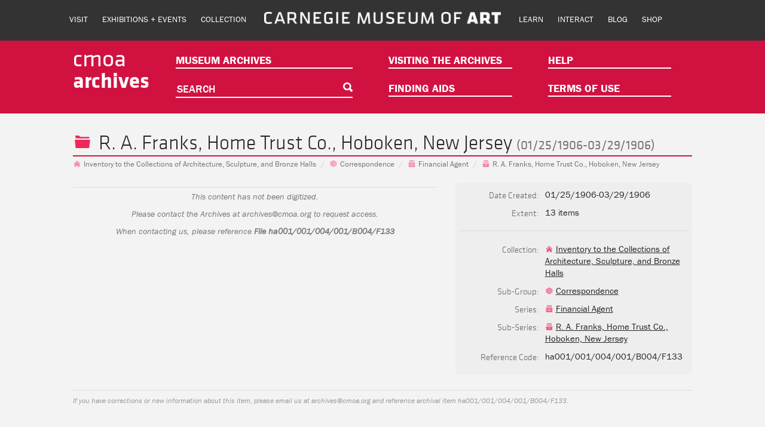

--- FILE ---
content_type: text/html; charset=UTF-8
request_url: https://records.cmoa.org/groupings/933ce551-6c0e-44f2-a275-1479ccd05451/
body_size: 4787
content:
<!DOCTYPE html>
<html lang='en'>
  <head>
    <meta charset='utf-8'>
    <meta content='IE=edge' http-equiv='X-UA-Compatible'>
    <meta content='width=device-width, initial-scale=1' name='viewport'>
    <meta content='13 items. Reference Code: ha001/001/004/001/B004/F133.' name='description'>
    <meta name='twitter:card' content='summary' /><meta name='twitter:site:id' content='' /><meta name='twitter:title' content='R. A. Franks, Home Trust Co., Hoboken, New Jersey, 01/25/1906-03/29/1906' /><meta name='twitter:description' content='13 items. Reference Code: ha001/001/004/001/B004/F133.' /><meta name='og:site_name' content='' /><meta name='og:title' content='R. A. Franks, Home Trust Co., Hoboken, New Jersey, 01/25/1906-03/29/1906' /><meta name='og:description' content='13 items. Reference Code: ha001/001/004/001/B004/F133.' />
    <title>
      R. A. Franks, Home Trust Co., Hoboken, New Jersey, 01/25/1906-03/29/1906
       | Carnegie Museum of Art
    </title>
    <link href='https://d33wubrfki0l68.cloudfront.net/css/9bb664af46277a8e07c9d1b1912ee553e90b0013/stylesheets/all.css' rel='stylesheet'/>
    <!-- Typekit embed -->
    <script src="https://use.typekit.net/nuy1eto.js"></script>
    <script>try{Typekit.load({ async: true });}catch(e){}</script>
    <!-- Shim for IE8 -->
    <!--[if lt IE 9]>
    <script src="https://oss.maxcdn.com/html5shiv/3.7.2/html5shiv.min.js"></script>
    <script src="https://oss.maxcdn.com/respond/1.4.2/respond.min.js"></script>
    <![endif]-->
  </head>
  <body class='groupings groupings_933ce551-6c0e-44f2-a275-1479ccd05451 groupings_933ce551-6c0e-44f2-a275-1479ccd05451_index'>
    <a href="#content" class="sr-only sr-only-focusable">Skip to main content</a>
    <header class='page_header container-fluid'>
      <div class='row main-header hidden-xs'>
        <div class='col-sm-12'>
          <nav class='row'>
            <div class='col-xs-12 col-lg-4 col-lg-push-4'>
              <a href='https://cmoa.org'>
                <img alt='Carnegie Museum of Art' class='img-responsive' src='https://d33wubrfki0l68.cloudfront.net/c59c7b4afa8c7dcaec882758587a96f00ccbed22/3f028/images/cmoa_logo.gif'>
              </a>
            </div>
            <div class='col-xs-12 col-sm-6 col-lg-4 col-lg-pull-4 right-side hidden-sm'>
              <a href='https://cmoa.org/visit/'>Visit</a>
              <a href='https://cmoa.org/current-exhibitions/'>Exhibitions + Events</a>
              <a href='https://cmoa.org/collection/'>Collection</a>
            </div>
            <div class='col-xs-12 col-sm-6 col-lg-4 left-side hidden-sm'>
              <a href='https://cmoa.org/learn/'>Learn</a>
              <a href='https://cmoa.org/interact/'>Interact</a>
              <a href='https://blog.cmoa.org'>Blog</a>
              <a href='http://shop.cmoa.org'>Shop</a>
            </div>
          </nav>
        </div>
      </div>
      <nav class='row subhead'>
        <div class='col-xs-12 col-md-10 col-md-offset-1'>
          <div class='row'>
            <div class='col-xs-12 col-sm-3 col-md-2'>
              <a href="/"><h1 class='lockup'>
                <span class='lockup-cmoa'>cmoa</span>
                <span class='lockup-title'>Archives</span>
              </h1>
              </a>
            </div>
            <div class='col-xs-12 col-sm-4 nav-menu'>
              <a href="/archives" class="hidden-xs">Museum Archives</a>
              <div class='search-holder'>
                <label class='sr-only' for='search-box'>SEARCH</label>
                <input id='search-box' placeholder='SEARCH' type='text'>
              </div>
            </div>
            <div class='col-xs-12 col-sm-3 nav-menu hidden-xs'>
              <a href="/access">Visiting the Archives</a>
              <a href="/finding-aids">Finding Aids</a>
            </div>
            <div class='col-xs-12 col-sm-3 nav-menu hidden-xs'>
              <a href="/help">Help</a>
              <a href="https://cmoa.org/terms-of-use/">Terms of Use</a>
            </div>
          </div>
        </div>
      </nav>
    </header>
    <main class='container-fluid main-content' id='content'>
      <!-- / TITLE SECTION -->
      <header class='row'>
        <div class='col-xs-12 col-md-10 col-md-offset-1'>
          <h1 class='item-title'>
            <div class='icon_monster'><?xml version="1.0" encoding="utf-8"?>
            
            
            <!-- The icon can be used freely in both personal and commercial projects with no attribution required, but always appreciated. 
            You may NOT sub-license, resell, rent, redistribute or otherwise transfer the icon without express written permission from iconmonstr.com -->
            
            
            <!DOCTYPE svg PUBLIC "-//W3C//DTD SVG 1.1//EN" "http://www.w3.org/Graphics/SVG/1.1/DTD/svg11.dtd">
            
            <svg version="1.1" xmlns="http://www.w3.org/2000/svg" xmlns:xlink="http://www.w3.org/1999/xlink" x="0px" y="0px"
            
            	 width="512px" height="512px" viewBox="0 0 512 512" enable-background="new 0 0 512 512" xml:space="preserve">
            
            <path id="folder-7-icon" d="M432.582,422.34H74L50,200.039h412L432.582,422.34z M434.582,165.078l7-42.813H211.209
            
            	c-8.812,0-17.262-3.506-23.484-9.743l-22.81-22.861H62.999l12,75.418H434.582z"/>
            
            </svg>
            
            </div>
            R. A. Franks, Home Trust Co., Hoboken, New Jersey
            <span class='small'>(01/25/1906-03/29/1906)</span>
          </h1>
        </div>
      </header>
      <!-- / BREADCRUMBS -->
      <nav class='row hidden-xs'>
        <div class='col-xs-12 col-md-10 col-md-offset-1'>
          <ol class='breadcrumb'>
            <li><a href='/groupings/21573050-5f4c-491a-8056-42f56deba953' ><div class='icon_monster'><?xml version="1.0" encoding="utf-8"?>
            
            
            <!-- The icon can be used freely in both personal and commercial projects with no attribution required, but always appreciated. 
            You may NOT sub-license, resell, rent, redistribute or otherwise transfer the icon without express written permission from iconmonstr.com -->
            
            
            <!DOCTYPE svg PUBLIC "-//W3C//DTD SVG 1.1//EN" "http://www.w3.org/Graphics/SVG/1.1/DTD/svg11.dtd">
            
            <svg version="1.1" xmlns="http://www.w3.org/2000/svg" xmlns:xlink="http://www.w3.org/1999/xlink" x="0px" y="0px"
            
            	 width="512px" height="512px" viewBox="0 0 512 512" enable-background="new 0 0 512 512" xml:space="preserve">
            
            <path id="home-icon" d="M257.122,165.188L414.22,301.287v143.779H300.098v-82.955h-85.953v82.955H100.023V302.369L257.122,165.188z
            
            	 M257.086,128.15l174.271,153.27L462,250.776L257.158,66.934L50,252.118l30.571,30.716L257.086,128.15z"/>
            
            </svg>
            
            </div>Inventory to the Collections of Architecture, Sculpture, and Bronze Halls</a></li>
            <li><a href='/groupings/882ce783-0e2b-4ed8-b364-7cebe7785443' ><div class='icon_monster'><?xml version="1.0" encoding="utf-8"?>
            
            <!-- License Agreement at http://iconmonstr.com/license/ -->
            
            <!DOCTYPE svg PUBLIC "-//W3C//DTD SVG 1.1//EN" "http://www.w3.org/Graphics/SVG/1.1/DTD/svg11.dtd">
            <svg version="1.1" xmlns="http://www.w3.org/2000/svg" xmlns:xlink="http://www.w3.org/1999/xlink" x="0px" y="0px"
            	 width="512px" height="512px" viewBox="0 0 512 512" style="enable-background:new 0 0 512 512;" xml:space="preserve">
            <path id="cube-11-icon" d="M256,50L67.166,153v208.246L256,462l188.834-100.754V154.124L256,50z M410.5,249.521L359,276.453v-55.951
            	l51.5-27.477V249.521z M189.11,239.068l49.723,27.116v54.693l-49.723-26.932V239.068z M202.79,207.426l51.265-27.51l53.764,28.977
            	l-51.734,27.603L202.79,207.426z M273.166,266.302l51.5-27.477v55.591l-51.5,26.932V266.302z M344.197,189.488l-53.881-29.036
            	l48.08-25.809l53.395,29.447L344.197,189.488z M302.588,114.895l-48.499,26.035l-46.823-25.23l48.65-26.538L302.588,114.895z
            	 M171.29,135.322l46.537,25.071l-51.047,27.393l-45.834-25.004L171.29,135.322z M154.776,220.342v55.003L101.5,246.495v-55.213
            	L154.776,220.342z M101.5,285.547l53.276,28.86v54.685L101.5,340.66V285.547z M189.11,387.398v-54.4l49.723,26.941v53.98
            	L189.11,387.398z M273.166,360.106l51.5-26.94v53.294l-51.5,27.46V360.106z M359,368.137v-52.925l51.5-26.933v52.381L359,368.137z"
            	/>
            </svg>
            </div>Correspondence</a></li>
            <li><a href='/groupings/4e73851c-ede6-4723-96f0-277945de5e6f' ><div class='icon_monster'><?xml version="1.0" encoding="utf-8"?>
            
            <!-- License Agreement at http://iconmonstr.com/license/ -->
            
            <!DOCTYPE svg PUBLIC "-//W3C//DTD SVG 1.1//EN" "http://www.w3.org/Graphics/SVG/1.1/DTD/svg11.dtd">
            <svg version="1.1" xmlns="http://www.w3.org/2000/svg" xmlns:xlink="http://www.w3.org/1999/xlink" x="0px" y="0px"
            	 width="512px" height="512px" viewBox="0 0 512 512" style="enable-background:new 0 0 512 512;" xml:space="preserve">
            <path id="archive-7-icon" d="M335.474,115l6.41,22.69H170.275l6.379-22.69H335.474z M157.979,181.42h196.258l-7.627-27H165.57
            	L157.979,181.42z M130.17,181.42L156.163,90h199.776l26.115,91.42h41.385L385.553,50H126.571L88.595,181.42H130.17z M50.406,212.232
            	L71.58,321.5h368.84l21.174-109.268H50.406z M287.469,274.625h-62.938c-7.247,0-13.125-5.876-13.125-13.125
            	s5.878-13.125,13.125-13.125h62.938c7.247,0,13.124,5.876,13.124,13.125S294.716,274.625,287.469,274.625z M50.406,351.732
            	L73.58,462h364.84l23.174-110.268H50.406z M287.469,414.125h-62.938c-7.247,0-13.125-5.875-13.125-13.125
            	c0-7.248,5.878-13.125,13.125-13.125h62.938c7.247,0,13.124,5.877,13.124,13.125C300.593,408.25,294.716,414.125,287.469,414.125z"
            	/>
            </svg>
            </div>Financial Agent</a></li>
            <li><a href='/groupings/edb1231b-bf9b-474a-b993-4ecf188dd746' ><div class='icon_monster'><?xml version="1.0" encoding="utf-8"?>
            
            <!-- License Agreement at http://iconmonstr.com/license/ -->
            
            <!DOCTYPE svg PUBLIC "-//W3C//DTD SVG 1.1//EN" "http://www.w3.org/Graphics/SVG/1.1/DTD/svg11.dtd">
            <svg version="1.1" xmlns="http://www.w3.org/2000/svg" xmlns:xlink="http://www.w3.org/1999/xlink" x="0px" y="0px"
            	 width="512px" height="512px" viewBox="0 0 512 512" style="enable-background:new 0 0 512 512;" xml:space="preserve">
            <path id="archive-5-icon" d="M323.474,115l6.41,22.69H182.275l6.379-22.69H323.474z M168.163,90h175.776l40.06,140.232h41.512
            	L373.553,50H138.571L86.489,230.232h41.803L168.163,90z M169.979,181.42h172.258l-7.627-27H177.57L169.979,181.42z M156.254,230.232
            	h199.773l-8.758-31H164.971L156.254,230.232z M461.594,260.232L432,462H80L50.406,260.232H461.594z M315.457,333.5
            	c0-9.665-7.835-17.5-17.499-17.5h-83.917c-9.664,0-17.5,7.835-17.5,17.5c0,9.666,7.836,17.5,17.5,17.5h83.917
            	C307.622,351,315.457,343.166,315.457,333.5z"/>
            </svg>
            </div>R. A. Franks, Home Trust Co., Hoboken, New Jersey</a></li>
          </ol>
        </div>
      </nav>
      <!-- / MAIN BODY -->
      <section class='row'>
        <!-- / CONTENT -->
        <div class='col-sm-12 col-md-6 col-md-offset-1'>
          <!-- / HANDLE NO ITEMS -->
          <p class='digitization_note'>
            This content has not been digitized.
          </p>
          <p class='digitization_note'>
            Please contact the Archives at
            <a href="mailto:archives@cmoa.org?subject=Digitization%20Inquiry:%20File%20ha001/001/004/001/B004/F133">archives@cmoa.org</a>
            to request access.
          </p>
          <p class='digitization_note'>
            When contacting us, please reference
            <span class='item_code'>
              File
              ha001/001/004/001/B004/F133
            </span>
          </p>
        </div>
        <!-- / METADATA -->
        <aside class='col-xs-12 col-md-4'>
          <div class='metadata'>
            <header class='visible-xs-block visible-sm-block'>
              <h2>Metadata</h2>
            </header>
            <dl class='dl-horizontal'>
              
              
              <dt>Date Created:</dt>
              <dd >01/25/1906-03/29/1906</dd>
              
              <dt>Extent:</dt>
              <dd >13 items</dd>
              
              
              
              
              
              
              
              
              
              
            </dl>
            <dl class='dl-horizontal'>
              <dt>Collection:</dt>
              <dd ><a href='/groupings/21573050-5f4c-491a-8056-42f56deba953' ><div class='icon_monster'><?xml version="1.0" encoding="utf-8"?>
              
              
              <!-- The icon can be used freely in both personal and commercial projects with no attribution required, but always appreciated. 
              You may NOT sub-license, resell, rent, redistribute or otherwise transfer the icon without express written permission from iconmonstr.com -->
              
              
              <!DOCTYPE svg PUBLIC "-//W3C//DTD SVG 1.1//EN" "http://www.w3.org/Graphics/SVG/1.1/DTD/svg11.dtd">
              
              <svg version="1.1" xmlns="http://www.w3.org/2000/svg" xmlns:xlink="http://www.w3.org/1999/xlink" x="0px" y="0px"
              
              	 width="512px" height="512px" viewBox="0 0 512 512" enable-background="new 0 0 512 512" xml:space="preserve">
              
              <path id="home-icon" d="M257.122,165.188L414.22,301.287v143.779H300.098v-82.955h-85.953v82.955H100.023V302.369L257.122,165.188z
              
              	 M257.086,128.15l174.271,153.27L462,250.776L257.158,66.934L50,252.118l30.571,30.716L257.086,128.15z"/>
              
              </svg>
              
              </div>Inventory to the Collections of Architecture, Sculpture, and Bronze Halls</a></dd>
              <dt>Sub-Group:</dt>
              <dd ><a href='/groupings/882ce783-0e2b-4ed8-b364-7cebe7785443' ><div class='icon_monster'><?xml version="1.0" encoding="utf-8"?>
              
              <!-- License Agreement at http://iconmonstr.com/license/ -->
              
              <!DOCTYPE svg PUBLIC "-//W3C//DTD SVG 1.1//EN" "http://www.w3.org/Graphics/SVG/1.1/DTD/svg11.dtd">
              <svg version="1.1" xmlns="http://www.w3.org/2000/svg" xmlns:xlink="http://www.w3.org/1999/xlink" x="0px" y="0px"
              	 width="512px" height="512px" viewBox="0 0 512 512" style="enable-background:new 0 0 512 512;" xml:space="preserve">
              <path id="cube-11-icon" d="M256,50L67.166,153v208.246L256,462l188.834-100.754V154.124L256,50z M410.5,249.521L359,276.453v-55.951
              	l51.5-27.477V249.521z M189.11,239.068l49.723,27.116v54.693l-49.723-26.932V239.068z M202.79,207.426l51.265-27.51l53.764,28.977
              	l-51.734,27.603L202.79,207.426z M273.166,266.302l51.5-27.477v55.591l-51.5,26.932V266.302z M344.197,189.488l-53.881-29.036
              	l48.08-25.809l53.395,29.447L344.197,189.488z M302.588,114.895l-48.499,26.035l-46.823-25.23l48.65-26.538L302.588,114.895z
              	 M171.29,135.322l46.537,25.071l-51.047,27.393l-45.834-25.004L171.29,135.322z M154.776,220.342v55.003L101.5,246.495v-55.213
              	L154.776,220.342z M101.5,285.547l53.276,28.86v54.685L101.5,340.66V285.547z M189.11,387.398v-54.4l49.723,26.941v53.98
              	L189.11,387.398z M273.166,360.106l51.5-26.94v53.294l-51.5,27.46V360.106z M359,368.137v-52.925l51.5-26.933v52.381L359,368.137z"
              	/>
              </svg>
              </div>Correspondence</a></dd>
              <dt>Series:</dt>
              <dd ><a href='/groupings/4e73851c-ede6-4723-96f0-277945de5e6f' ><div class='icon_monster'><?xml version="1.0" encoding="utf-8"?>
              
              <!-- License Agreement at http://iconmonstr.com/license/ -->
              
              <!DOCTYPE svg PUBLIC "-//W3C//DTD SVG 1.1//EN" "http://www.w3.org/Graphics/SVG/1.1/DTD/svg11.dtd">
              <svg version="1.1" xmlns="http://www.w3.org/2000/svg" xmlns:xlink="http://www.w3.org/1999/xlink" x="0px" y="0px"
              	 width="512px" height="512px" viewBox="0 0 512 512" style="enable-background:new 0 0 512 512;" xml:space="preserve">
              <path id="archive-7-icon" d="M335.474,115l6.41,22.69H170.275l6.379-22.69H335.474z M157.979,181.42h196.258l-7.627-27H165.57
              	L157.979,181.42z M130.17,181.42L156.163,90h199.776l26.115,91.42h41.385L385.553,50H126.571L88.595,181.42H130.17z M50.406,212.232
              	L71.58,321.5h368.84l21.174-109.268H50.406z M287.469,274.625h-62.938c-7.247,0-13.125-5.876-13.125-13.125
              	s5.878-13.125,13.125-13.125h62.938c7.247,0,13.124,5.876,13.124,13.125S294.716,274.625,287.469,274.625z M50.406,351.732
              	L73.58,462h364.84l23.174-110.268H50.406z M287.469,414.125h-62.938c-7.247,0-13.125-5.875-13.125-13.125
              	c0-7.248,5.878-13.125,13.125-13.125h62.938c7.247,0,13.124,5.877,13.124,13.125C300.593,408.25,294.716,414.125,287.469,414.125z"
              	/>
              </svg>
              </div>Financial Agent</a></dd>
              <dt>Sub-Series:</dt>
              <dd ><a href='/groupings/edb1231b-bf9b-474a-b993-4ecf188dd746' ><div class='icon_monster'><?xml version="1.0" encoding="utf-8"?>
              
              <!-- License Agreement at http://iconmonstr.com/license/ -->
              
              <!DOCTYPE svg PUBLIC "-//W3C//DTD SVG 1.1//EN" "http://www.w3.org/Graphics/SVG/1.1/DTD/svg11.dtd">
              <svg version="1.1" xmlns="http://www.w3.org/2000/svg" xmlns:xlink="http://www.w3.org/1999/xlink" x="0px" y="0px"
              	 width="512px" height="512px" viewBox="0 0 512 512" style="enable-background:new 0 0 512 512;" xml:space="preserve">
              <path id="archive-5-icon" d="M323.474,115l6.41,22.69H182.275l6.379-22.69H323.474z M168.163,90h175.776l40.06,140.232h41.512
              	L373.553,50H138.571L86.489,230.232h41.803L168.163,90z M169.979,181.42h172.258l-7.627-27H177.57L169.979,181.42z M156.254,230.232
              	h199.773l-8.758-31H164.971L156.254,230.232z M461.594,260.232L432,462H80L50.406,260.232H461.594z M315.457,333.5
              	c0-9.665-7.835-17.5-17.499-17.5h-83.917c-9.664,0-17.5,7.835-17.5,17.5c0,9.666,7.836,17.5,17.5,17.5h83.917
              	C307.622,351,315.457,343.166,315.457,333.5z"/>
              </svg>
              </div>R. A. Franks, Home Trust Co., Hoboken, New Jersey</a></dd>
              
              <dt>Reference Code:</dt>
              <dd >ha001/001/004/001/B004/F133</dd>
            </dl>
          </div>
        </aside>
      </section>
      <!-- / RELATED CONTENT -->
      
      
      <footer class='row'>
        <div class='col-xs-12 col-md-10 col-md-offset-1'>
          <p class='small new_information'>
            If you have corrections or new information about this item, please email us at
            <a href="mailto:archives@cmoa.org?subject=New%20Information%20about%20ha001/001/004/001/B004/F133">archives@cmoa.org</a>
            and reference archival item
            ha001/001/004/001/B004/F133.
          </p>
        </div>
      </footer>
    </main>
    <footer class='page_footer container-fluid'>
      <div class='row hidden-xs'>
        <div class='col-md-12'>
          <img alt='Carnegie Museum of Art' class='img-responsive logo' src='https://d33wubrfki0l68.cloudfront.net/050865dac47e1161fca2f724ccce04185d66d347/035b9/images/cmoa_logo.png'>
        </div>
      </div>
      <div class='row'>
        <div class='col-sm-3 footer-col'>
          <ul class='list-unstyled'>
            <li class='header'>CARNEGIE MUSEUM OF ART</li>
            <li>412.622.3131</li>
            <li>440 Forbes Avenue</li>
            <li>Pittsburgh, PA 15213</li>
            <li>info@cmoa.org</li>
          </ul>
        </div>
        <div class='col-sm-3 footer-col'>
          <ul class='list-unstyled'>
            <li class='header'>Admission</li>
            <li>Adults: $19.95</li>
            <li>Seniors (65+): $14.95</li>
            <li>Students with ID: $11.95</li>
            <li>Children Age 3-18: $11.95</li>
            <li>&nbsp;</li>
            <li>Includes Carnegie Museum of<br>Natural History</li>
          </ul>
        </div>
        <div class='col-sm-3 footer-col'>
          <ul class='list-unstyled'>
            <li class='header'>Hours</li>
            <li>Monday: 10AM-5PM</li>
            <li>Tuesday: CLOSED</li>
            <li>Wednesday: 10AM-5PM</li>
            <li>Thursday: 10AM-8PM</li>
            <li>Friday: 10AM-5PM</li>
            <li>Saturday: 10AM-5PM</li>
            <li>Sunday: 10AM-5PM</li>
          </ul>
        </div>
        <div class='col-sm-3 footer-col'>
          <ul class='list-unstyled'>
            <li class='header'>CONNECT</li>
            <li>
              <a class='social' href='http://www.facebook.com/CarnegieMuseumofArt'>
                <img alt='Facebook' height='21' src='https://d33wubrfki0l68.cloudfront.net/3249e73b45f42b8e442ebb7d9171356d7e70ba54/a9e6d/images/facebook.png' width='25'>
              </a>
              <a class='social' href='http://twitter.com/cmoa'>
                <img alt='Twitter' height='21' src='https://d33wubrfki0l68.cloudfront.net/a2b200def58faefb606d03fa90bea739f4f316ba/fa8b3/images/twitter.png' width='25'>
              </a>
              <a class='social' href='http://instagram.com/thecmoa'>
                <img alt='Instagram' height='21' src='https://d33wubrfki0l68.cloudfront.net/6c77621f937ba273aa479d09544e869f21c9dc31/a8b51/images/instagram.png' width='25'>
              </a>
              <a class='social' href='http://vimeo.com/cmoa'>
                <img alt='Vimeo' height='21' src='https://d33wubrfki0l68.cloudfront.net/7138cf8fc52a0b1506107819fe316bc32ac1581d/8c3c4/images/vimeo.png' width='25'>
              </a>
            </li>
            <li>
              <a href='http://members.carnegiemuseums.org/site/Survey?ACTION_REQUIRED=URI_ACTION_USER_REQUESTS&amp;SURVEY_ID=9900'>Email Updates</a>
            </li>
            <li>
              <a href='http://cmoa.org/contact/'>Contact Us</a>
            </li>
          </ul>
        </div>
      </div>
      <div class='row'>
        <div class='col-xs-12'>
          <div class='copyright'>
            One of the four Carnegie Museums of Pittsburgh.
            <br class='visible-xs-inline'>
            &copy; Carnegie Museum of Art, Carnegie Institute 2020. All Rights Reserved.
          </div>
        </div>
      </div>
    </footer>
    <script>
      (function(i,s,o,g,r,a,m){i['GoogleAnalyticsObject']=r;i[r]=i[r]||function(){
      (i[r].q=i[r].q||[]).push(arguments)},i[r].l=1*new Date();a=s.createElement(o),
      m=s.getElementsByTagName(o)[0];a.async=1;a.src=g;m.parentNode.insertBefore(a,m)
      })(window,document,'script','//www.google-analytics.com/analytics.js','ga');
    
      ga('create', 'UA-1213892-1', 'auto');
      ga('send', 'pageview');
    
      ga('create', 'UA-65401320-1' , 'auto' , {'name': 'unified'});
      ga('unified.send', 'pageview');
    </script>
    <script src='https://d33wubrfki0l68.cloudfront.net/bundles/04a1af91fff3b57e5fd90020ac82f7a4ba271b72.js'></script>
    
  </body>
</html>


--- FILE ---
content_type: text/plain
request_url: https://www.google-analytics.com/j/collect?v=1&_v=j102&a=640133715&t=pageview&_s=1&dl=https%3A%2F%2Frecords.cmoa.org%2Fgroupings%2F933ce551-6c0e-44f2-a275-1479ccd05451%2F&ul=en-us%40posix&dt=R.%20A.%20Franks%2C%20Home%20Trust%20Co.%2C%20Hoboken%2C%20New%20Jersey%2C%2001%2F25%2F1906-03%2F29%2F1906%20%7C%20Carnegie%20Museum%20of%20Art&sr=1280x720&vp=1280x720&_u=IEBAAEABAAAAACAAI~&jid=1074335961&gjid=1454835297&cid=223427881.1770109196&tid=UA-1213892-1&_gid=47009377.1770109196&_r=1&_slc=1&z=1397505040
body_size: -451
content:
2,cG-V39MY25FEF

--- FILE ---
content_type: image/svg+xml
request_url: https://d33wubrfki0l68.cloudfront.net/ff1f191336849938ea3c55506c0d4f215f713e8a/8bfba/images/icons/search.svg
body_size: 471
content:
<?xml version="1.0" encoding="utf-8"?>
<!-- Generator: Adobe Illustrator 15.0.2, SVG Export Plug-In . SVG Version: 6.00 Build 0)  -->
<!DOCTYPE svg PUBLIC "-//W3C//DTD SVG 1.1//EN" "http://www.w3.org/Graphics/SVG/1.1/DTD/svg11.dtd">
<svg version="1.1" id="Layer_1" xmlns="http://www.w3.org/2000/svg" xmlns:xlink="http://www.w3.org/1999/xlink" x="0px" y="0px"
	 width="512px" height="512px" viewBox="0 0 512 512" enable-background="new 0 0 512 512" xml:space="preserve">
<path fill="#FFFFFF" d="M508.483,430.736l-113.062-114.53c18.398-32.132,27.999-67.864,27.999-103.863
	c0-116.796-94.931-211.859-211.46-211.859C95.43,0.483,0.5,95.547,0.5,212.343c0,116.797,94.93,211.859,211.46,211.859
	c37.198,0,73.997-10.267,106.797-29.864l112.529,114.129c2.532,2.534,6.134,4.133,9.733,4.133c3.599,0,7.199-1.466,9.732-4.133
	l57.731-58.398C513.816,444.602,513.816,436.069,508.483,430.736z M211.96,83.014c71.197,0,129.062,57.998,129.062,129.329
	c0,71.332-57.865,129.331-129.062,129.331c-71.198,0-129.063-57.999-129.063-129.331C82.897,141.012,140.762,83.014,211.96,83.014z"
	/>
</svg>


--- FILE ---
content_type: text/javascript; charset=utf-8
request_url: https://d33wubrfki0l68.cloudfront.net/bundles/04a1af91fff3b57e5fd90020ac82f7a4ba271b72.js
body_size: 76773
content:
var cmoa=function(){function e(e){return s[e.toLowerCase().replace("-","_")]}function t(){var e=JSON.parse('{"host":"f3162b247f1c4528a66d7790d9e9ef16.us-east-1.aws.found.io","port":"9243","scheme":"https","log":false}');return e.scheme+"://"+e.host+":"+e.port}var s={item:"<div class='icon_monster'><?xml version='1.0' encoding='utf-8'?>   \x3c!-- The icon can be used freely in both personal and commercial projects with no attribution required, but always appreciated.  You may NOT sub-license, resell, rent, redistribute or otherwise transfer the icon without express written permission from iconmonstr.com --\x3e   <!DOCTYPE svg PUBLIC '-//W3C//DTD SVG 1.1//EN' 'http://www.w3.org/Graphics/SVG/1.1/DTD/svg11.dtd'>  <svg version='1.1' xmlns='http://www.w3.org/2000/svg' xmlns:xlink='http://www.w3.org/1999/xlink' x='0px' y='0px'  \t width='512px' height='512px' viewBox='0 0 512 512' enable-background='new 0 0 512 512' xml:space='preserve'>  <path id='blank-file-icon' d='M423.298,150.795H322.805V50.302L423.298,150.795z M287.818,185.781V50H88.317v412h335.365V185.781  \tH287.818z'/>  </svg>  </div>",series:"<div class='icon_monster'><?xml version='1.0' encoding='utf-8'?>    \x3c!-- License Agreement at http://iconmonstr.com/license/ --\x3e    <!DOCTYPE svg PUBLIC '-//W3C//DTD SVG 1.1//EN' 'http://www.w3.org/Graphics/SVG/1.1/DTD/svg11.dtd'>  <svg version='1.1' xmlns='http://www.w3.org/2000/svg' xmlns:xlink='http://www.w3.org/1999/xlink' x='0px' y='0px'  \t width='512px' height='512px' viewBox='0 0 512 512' style='enable-background:new 0 0 512 512;' xml:space='preserve'>  <path id='archive-7-icon' d='M335.474,115l6.41,22.69H170.275l6.379-22.69H335.474z M157.979,181.42h196.258l-7.627-27H165.57  \tL157.979,181.42z M130.17,181.42L156.163,90h199.776l26.115,91.42h41.385L385.553,50H126.571L88.595,181.42H130.17z M50.406,212.232  \tL71.58,321.5h368.84l21.174-109.268H50.406z M287.469,274.625h-62.938c-7.247,0-13.125-5.876-13.125-13.125  \ts5.878-13.125,13.125-13.125h62.938c7.247,0,13.124,5.876,13.124,13.125S294.716,274.625,287.469,274.625z M50.406,351.732  \tL73.58,462h364.84l23.174-110.268H50.406z M287.469,414.125h-62.938c-7.247,0-13.125-5.875-13.125-13.125  \tc0-7.248,5.878-13.125,13.125-13.125h62.938c7.247,0,13.124,5.877,13.124,13.125C300.593,408.25,294.716,414.125,287.469,414.125z'  \t/>  </svg>  </div>",sub_series:"<div class='icon_monster'><?xml version='1.0' encoding='utf-8'?>    \x3c!-- License Agreement at http://iconmonstr.com/license/ --\x3e    <!DOCTYPE svg PUBLIC '-//W3C//DTD SVG 1.1//EN' 'http://www.w3.org/Graphics/SVG/1.1/DTD/svg11.dtd'>  <svg version='1.1' xmlns='http://www.w3.org/2000/svg' xmlns:xlink='http://www.w3.org/1999/xlink' x='0px' y='0px'  \t width='512px' height='512px' viewBox='0 0 512 512' style='enable-background:new 0 0 512 512;' xml:space='preserve'>  <path id='archive-5-icon' d='M323.474,115l6.41,22.69H182.275l6.379-22.69H323.474z M168.163,90h175.776l40.06,140.232h41.512  \tL373.553,50H138.571L86.489,230.232h41.803L168.163,90z M169.979,181.42h172.258l-7.627-27H177.57L169.979,181.42z M156.254,230.232  \th199.773l-8.758-31H164.971L156.254,230.232z M461.594,260.232L432,462H80L50.406,260.232H461.594z M315.457,333.5  \tc0-9.665-7.835-17.5-17.499-17.5h-83.917c-9.664,0-17.5,7.835-17.5,17.5c0,9.666,7.836,17.5,17.5,17.5h83.917  \tC307.622,351,315.457,343.166,315.457,333.5z'/>  </svg>  </div>",sub_fond:"<div class='icon_monster'><?xml version='1.0' encoding='utf-8'?>    \x3c!-- License Agreement at http://iconmonstr.com/license/ --\x3e    <!DOCTYPE svg PUBLIC '-//W3C//DTD SVG 1.1//EN' 'http://www.w3.org/Graphics/SVG/1.1/DTD/svg11.dtd'>  <svg version='1.1' xmlns='http://www.w3.org/2000/svg' xmlns:xlink='http://www.w3.org/1999/xlink' x='0px' y='0px'  \t width='512px' height='512px' viewBox='0 0 512 512' style='enable-background:new 0 0 512 512;' xml:space='preserve'>  <path id='cube-11-icon' d='M256,50L67.166,153v208.246L256,462l188.834-100.754V154.124L256,50z M410.5,249.521L359,276.453v-55.951  \tl51.5-27.477V249.521z M189.11,239.068l49.723,27.116v54.693l-49.723-26.932V239.068z M202.79,207.426l51.265-27.51l53.764,28.977  \tl-51.734,27.603L202.79,207.426z M273.166,266.302l51.5-27.477v55.591l-51.5,26.932V266.302z M344.197,189.488l-53.881-29.036  \tl48.08-25.809l53.395,29.447L344.197,189.488z M302.588,114.895l-48.499,26.035l-46.823-25.23l48.65-26.538L302.588,114.895z  \t M171.29,135.322l46.537,25.071l-51.047,27.393l-45.834-25.004L171.29,135.322z M154.776,220.342v55.003L101.5,246.495v-55.213  \tL154.776,220.342z M101.5,285.547l53.276,28.86v54.685L101.5,340.66V285.547z M189.11,387.398v-54.4l49.723,26.941v53.98  \tL189.11,387.398z M273.166,360.106l51.5-26.94v53.294l-51.5,27.46V360.106z M359,368.137v-52.925l51.5-26.933v52.381L359,368.137z'  \t/>  </svg>  </div>",fonds:"<div class='icon_monster'><?xml version='1.0' encoding='utf-8'?>   \x3c!-- The icon can be used freely in both personal and commercial projects with no attribution required, but always appreciated.  You may NOT sub-license, resell, rent, redistribute or otherwise transfer the icon without express written permission from iconmonstr.com --\x3e   <!DOCTYPE svg PUBLIC '-//W3C//DTD SVG 1.1//EN' 'http://www.w3.org/Graphics/SVG/1.1/DTD/svg11.dtd'>  <svg version='1.1' xmlns='http://www.w3.org/2000/svg' xmlns:xlink='http://www.w3.org/1999/xlink' x='0px' y='0px'  \t width='512px' height='512px' viewBox='0 0 512 512' enable-background='new 0 0 512 512' xml:space='preserve'>  <path id='home-icon' d='M257.122,165.188L414.22,301.287v143.779H300.098v-82.955h-85.953v82.955H100.023V302.369L257.122,165.188z  \t M257.086,128.15l174.271,153.27L462,250.776L257.158,66.934L50,252.118l30.571,30.716L257.086,128.15z'/>  </svg>  </div>",file:"<div class='icon_monster'><?xml version='1.0' encoding='utf-8'?>   \x3c!-- The icon can be used freely in both personal and commercial projects with no attribution required, but always appreciated.  You may NOT sub-license, resell, rent, redistribute or otherwise transfer the icon without express written permission from iconmonstr.com --\x3e   <!DOCTYPE svg PUBLIC '-//W3C//DTD SVG 1.1//EN' 'http://www.w3.org/Graphics/SVG/1.1/DTD/svg11.dtd'>  <svg version='1.1' xmlns='http://www.w3.org/2000/svg' xmlns:xlink='http://www.w3.org/1999/xlink' x='0px' y='0px'  \t width='512px' height='512px' viewBox='0 0 512 512' enable-background='new 0 0 512 512' xml:space='preserve'>  <path id='folder-7-icon' d='M432.582,422.34H74L50,200.039h412L432.582,422.34z M434.582,165.078l7-42.813H211.209  \tc-8.812,0-17.262-3.506-23.484-9.743l-22.81-22.861H62.999l12,75.418H434.582z'/>  </svg>  </div>",box:"<div class='icon_monster'><?xml version='1.0' encoding='utf-8'?>    \x3c!-- License Agreement at http://iconmonstr.com/license/ --\x3e    <!DOCTYPE svg PUBLIC '-//W3C//DTD SVG 1.1//EN' 'http://www.w3.org/Graphics/SVG/1.1/DTD/svg11.dtd'>  <svg version='1.1' xmlns='http://www.w3.org/2000/svg' xmlns:xlink='http://www.w3.org/1999/xlink' x='0px' y='0px'  \t width='512px' height='512px' viewBox='0 0 512 512' style='enable-background:new 0 0 512 512;' xml:space='preserve'>  <path id='archive-10-icon' d='M444.797,259v203h-378V259h40v163h298V259H444.797z M297.756,319.999h-83.917  \tc-9.664,0-17.5-7.834-17.5-17.5c0-9.665,7.836-17.5,17.5-17.5h83.917c9.664,0,17.499,7.835,17.499,17.5  \tC315.255,312.165,307.42,319.999,297.756,319.999z M461.797,132v97H50.203v-97l76.594-82h259L461.797,132z M112.723,123.667h286.813  \tL368.332,90H144.17L112.723,123.667z M421.797,189v-25.333H90.203V189H421.797z'/>  </svg>  </div>",female:"<div class='icon_monster'><?xml version='1.0' encoding='utf-8'?>    \x3c!-- The icon can be used freely in both personal and commercial projects with no attribution required, but always appreciated.   You may NOT sub-license, resell, rent, redistribute or otherwise transfer the icon without express written permission from iconmonstr.com --\x3e    <!DOCTYPE svg PUBLIC '-//W3C//DTD SVG 1.1//EN' 'http://www.w3.org/Graphics/SVG/1.1/DTD/svg11.dtd'>  <svg version='1.1' xmlns='http://www.w3.org/2000/svg' xmlns:xlink='http://www.w3.org/1999/xlink' x='0px' y='0px'  \t width='512px' height='512px' viewBox='0 0 512 512' enable-background='new 0 0 512 512' xml:space='preserve'>  <path id='user-icon' d='M407.448,360.474c-59.036-13.617-113.989-25.541-87.375-75.717  \tc81.01-152.729,21.473-234.406-64.072-234.406c-87.231,0-145.303,84.812-64.072,234.406c27.412,50.482-29.608,62.393-87.375,75.717  \tc-59.012,13.609-54.473,44.723-54.473,101.176h411.838C461.919,405.196,466.458,374.083,407.448,360.474z'/>  </svg>  </div>",person:"<div class='icon_monster'><?xml version='1.0' encoding='utf-8'?>    \x3c!-- The icon can be used freely in both personal and commercial projects with no attribution required, but always appreciated.   You may NOT sub-license, resell, rent, redistribute or otherwise transfer the icon without express written permission from iconmonstr.com --\x3e    <!DOCTYPE svg PUBLIC '-//W3C//DTD SVG 1.1//EN' 'http://www.w3.org/Graphics/SVG/1.1/DTD/svg11.dtd'>  <svg version='1.1' xmlns='http://www.w3.org/2000/svg' xmlns:xlink='http://www.w3.org/1999/xlink' x='0px' y='0px'  \t width='512px' height='512px' viewBox='0 0 512 512' enable-background='new 0 0 512 512' xml:space='preserve'>  <path id='user-icon' d='M407.448,360.474c-59.036-13.617-113.989-25.541-87.375-75.717  \tc81.01-152.729,21.473-234.406-64.072-234.406c-87.231,0-145.303,84.812-64.072,234.406c27.412,50.482-29.608,62.393-87.375,75.717  \tc-59.012,13.609-54.473,44.723-54.473,101.176h411.838C461.919,405.196,466.458,374.083,407.448,360.474z'/>  </svg>  </div>",male:"<div class='icon_monster'><?xml version='1.0' encoding='utf-8'?>    \x3c!-- The icon can be used freely in both personal and commercial projects with no attribution required, but always appreciated.   You may NOT sub-license, resell, rent, redistribute or otherwise transfer the icon without express written permission from iconmonstr.com --\x3e    <!DOCTYPE svg PUBLIC '-//W3C//DTD SVG 1.1//EN' 'http://www.w3.org/Graphics/SVG/1.1/DTD/svg11.dtd'>  <svg version='1.1' xmlns='http://www.w3.org/2000/svg' xmlns:xlink='http://www.w3.org/1999/xlink' x='0px' y='0px'  \t width='512px' height='512px' viewBox='0 0 512 512' enable-background='new 0 0 512 512' xml:space='preserve'>  <path id='user-icon' d='M407.448,360.474c-59.036-13.617-113.989-25.541-87.375-75.717  \tc81.01-152.729,21.473-234.406-64.072-234.406c-87.231,0-145.303,84.812-64.072,234.406c27.412,50.482-29.608,62.393-87.375,75.717  \tc-59.012,13.609-54.473,44.723-54.473,101.176h411.838C461.919,405.196,466.458,374.083,407.448,360.474z'/>  </svg>  </div>",organization:"<div class='icon_monster'><?xml version='1.0' encoding='utf-8'?>    \x3c!-- The icon can be used freely in both personal and commercial projects with no attribution required, but always appreciated.   You may NOT sub-license, resell, rent, redistribute or otherwise transfer the icon without express written permission from iconmonstr.com --\x3e    <!DOCTYPE svg PUBLIC '-//W3C//DTD SVG 1.1//EN' 'http://www.w3.org/Graphics/SVG/1.1/DTD/svg11.dtd'>  <svg version='1.1' xmlns='http://www.w3.org/2000/svg' xmlns:xlink='http://www.w3.org/1999/xlink' x='0px' y='0px'  \t width='512px' height='512px' viewBox='0 0 512 512' enable-background='new 0 0 512 512' xml:space='preserve'>  <path id='user-icon' d='M407.448,360.474c-59.036-13.617-113.989-25.541-87.375-75.717  \tc81.01-152.729,21.473-234.406-64.072-234.406c-87.231,0-145.303,84.812-64.072,234.406c27.412,50.482-29.608,62.393-87.375,75.717  \tc-59.012,13.609-54.473,44.723-54.473,101.176h411.838C461.919,405.196,466.458,374.083,407.448,360.474z'/>  </svg>  </div>",collaboration:"<div class='icon_monster'><?xml version='1.0' encoding='utf-8'?>    \x3c!-- The icon can be used freely in both personal and commercial projects with no attribution required, but always appreciated.   You may NOT sub-license, resell, rent, redistribute or otherwise transfer the icon without express written permission from iconmonstr.com --\x3e    <!DOCTYPE svg PUBLIC '-//W3C//DTD SVG 1.1//EN' 'http://www.w3.org/Graphics/SVG/1.1/DTD/svg11.dtd'>  <svg version='1.1' xmlns='http://www.w3.org/2000/svg' xmlns:xlink='http://www.w3.org/1999/xlink' x='0px' y='0px'  \t width='512px' height='512px' viewBox='0 0 512 512' enable-background='new 0 0 512 512' xml:space='preserve'>  <path id='user-icon' d='M407.448,360.474c-59.036-13.617-113.989-25.541-87.375-75.717  \tc81.01-152.729,21.473-234.406-64.072-234.406c-87.231,0-145.303,84.812-64.072,234.406c27.412,50.482-29.608,62.393-87.375,75.717  \tc-59.012,13.609-54.473,44.723-54.473,101.176h411.838C461.919,405.196,466.458,374.083,407.448,360.474z'/>  </svg>  </div>",event:"<div class='icon_monster'><?xml version='1.0' encoding='utf-8'?>    \x3c!-- The icon can be used freely in both personal and commercial projects with no attribution required, but always appreciated.   You may NOT sub-license, resell, rent, redistribute or otherwise transfer the icon without express written permission from iconmonstr.com --\x3e    <!DOCTYPE svg PUBLIC '-//W3C//DTD SVG 1.1//EN' 'http://www.w3.org/Graphics/SVG/1.1/DTD/svg11.dtd'>  <svg version='1.1' xmlns='http://www.w3.org/2000/svg' xmlns:xlink='http://www.w3.org/1999/xlink' x='0px' y='0px'  \t width='512px' height='512px' viewBox='0 0 512 512' enable-background='new 0 0 512 512' xml:space='preserve'>  <path id='calendar-4-icon' d='M397.389,118.131c0,10.035-8.135,18.171-18.17,18.171s-18.171-8.136-18.171-18.171V72.402  \tc0-10.034,8.136-18.17,18.171-18.17s18.17,8.136,18.17,18.17V118.131z M151.889,72.32c0-10.035-8.136-18.171-18.17-18.171  \tc-10.036,0-18.171,8.136-18.171,18.171v45.728c0,10.035,8.135,18.171,18.171,18.171c10.034,0,18.17-8.136,18.17-18.171V72.32z  \t M419.352,98.851v18.616c0,22.13-18.004,40.134-40.133,40.134c-22.13,0-40.134-18.004-40.134-40.134V98.851H173.852v18.533  \tc0,22.13-18.004,40.134-40.133,40.134c-22.13,0-40.134-18.004-40.134-40.134V98.851H50v359h412v-359H419.352z M422,417.851H90  \tV195.38h332V417.851z M266.161,335.177c0-14.731-7.681-26.239-20.387-31.124c9.716-4.852,15.363-14.818,15.363-27.61  \tc0-24.714-24.103-39.482-47.404-39.482c-27.117,0-47.591,16.986-48.831,50.757h30.196c-0.26-13.972,4.987-24.15,18.828-24.15  \tc8.249,0,17.128,4.996,17.128,15.967c0,13.849-14.992,15.833-28.788,14.627v23.504c19.606,0,31.3,1.244,31.3,18.093  \tc0,13.3-10.058,19.253-20.024,19.253c-15.118,0-21.29-11.277-21.835-26.663h-29.981c-0.568,34.747,20.488,53.076,52.201,53.076  \tC242.262,381.423,266.161,364.104,266.161,335.177z M345.377,378.909V239.665h-25.556c-3.17,21.188-18.279,27.386-39.884,26.801  \tv24.729h34.004v87.714H345.377z'/>  </svg>  </div>"};return{icon:e,search_endpoint:t(),search_token:"YXJjaGl2ZXM6dG9wc2VjcmV0cGFzc3dvcmQ="}}();!function(e,t){"object"==typeof module&&"object"==typeof module.exports?module.exports=e.document?t(e,!0):function(e){if(!e.document)throw new Error("jQuery requires a window with a document");return t(e)}:t(e)}("undefined"!=typeof window?window:this,function(e,t){function n(e){var t=e.length,n=Z.type(e);return"function"!==n&&!Z.isWindow(e)&&(!(1!==e.nodeType||!t)||("array"===n||0===t||"number"==typeof t&&t>0&&t-1 in e))}function r(e,t,n){if(Z.isFunction(t))return Z.grep(e,function(e,r){return!!t.call(e,r,e)!==n});if(t.nodeType)return Z.grep(e,function(e){return e===t!==n});if("string"==typeof t){if(ae.test(t))return Z.filter(t,e,n);t=Z.filter(t,e)}return Z.grep(e,function(e){return U.call(t,e)>=0!==n})}function i(e,t){for(;(e=e[t])&&1!==e.nodeType;);return e}function o(e){var t=de[e]={};return Z.each(e.match(pe)||[],function(e,n){t[n]=!0}),t}function s(){J.removeEventListener("DOMContentLoaded",s,!1),e.removeEventListener("load",s,!1),Z.ready()}function a(){Object.defineProperty(this.cache={},0,{get:function(){return{}}}),this.expando=Z.expando+Math.random()}function u(e,t,n){var r;if(n===undefined&&1===e.nodeType)if(r="data-"+t.replace(xe,"-$1").toLowerCase(),"string"==typeof(n=e.getAttribute(r))){try{n="true"===n||"false"!==n&&("null"===n?null:+n+""===n?+n:ve.test(n)?Z.parseJSON(n):n)}catch(e){}ye.set(e,t,n)}else n=undefined;return n}function l(){return!0}function c(){return!1}function f(){try{return J.activeElement}catch(e){}}function p(e,t){return Z.nodeName(e,"table")&&Z.nodeName(11!==t.nodeType?t:t.firstChild,"tr")?e.getElementsByTagName("tbody")[0]||e.appendChild(e.ownerDocument.createElement("tbody")):e}function d(e){return e.type=(null!==e.getAttribute("type"))+"/"+e.type,e}function h(e){var t=Fe.exec(e.type);return t?e.type=t[1]:e.removeAttribute("type"),e}function g(e,t){for(var n=0,r=e.length;n<r;n++)me.set(e[n],"globalEval",!t||me.get(t[n],"globalEval"))}function m(e,t){var n,r,i,o,s,a,u,l;if(1===t.nodeType){if(me.hasData(e)&&(o=me.access(e),s=me.set(t,o),l=o.events)){delete s.handle,s.events={};for(i in l)for(n=0,r=l[i].length;n<r;n++)Z.event.add(t,i,l[i][n])}ye.hasData(e)&&(a=ye.access(e),u=Z.extend({},a),ye.set(t,u))}}function y(e,t){var n=e.getElementsByTagName?e.getElementsByTagName(t||"*"):e.querySelectorAll?e.querySelectorAll(t||"*"):[];return t===undefined||t&&Z.nodeName(e,t)?Z.merge([e],n):n}function v(e,t){var n=t.nodeName.toLowerCase();"input"===n&&Ce.test(e.type)?t.checked=e.checked:"input"!==n&&"textarea"!==n||(t.defaultValue=e.defaultValue)}function x(t,n){var r,i=Z(n.createElement(t)).appendTo(n.body),o=e.getDefaultComputedStyle&&(r=e.getDefaultComputedStyle(i[0]))?r.display:Z.css(i[0],"display");return i.detach(),o}function b(e){var t=J,n=We[e];return n||(n=x(e,t),"none"!==n&&n||(Re=(Re||Z("<iframe frameborder='0' width='0' height='0'/>")).appendTo(t.documentElement),t=Re[0].contentDocument,t.write(),t.close(),n=x(e,t),Re.detach()),We[e]=n),n}function w(e,t,n){var r,i,o,s,a=e.style;return n=n||Ie(e),n&&(s=n.getPropertyValue(t)||n[t]),n&&(""!==s||Z.contains(e.ownerDocument,e)||(s=Z.style(e,t)),Be.test(s)&&$e.test(t)&&(r=a.width,i=a.minWidth,o=a.maxWidth,a.minWidth=a.maxWidth=a.width=s,s=n.width,a.width=r,a.minWidth=i,a.maxWidth=o)),s!==undefined?s+"":s}function T(e,t){return{get:function(){return e()?void delete this.get:(this.get=t).apply(this,arguments)}}}function C(e,t){if(t in e)return t;for(var n=t[0].toUpperCase()+t.slice(1),r=t,i=Ye.length;i--;)if((t=Ye[i]+n)in e)return t;return r}function N(e,t,n){var r=ze.exec(t);return r?Math.max(0,r[1]-(n||0))+(r[2]||"px"):t}function k(e,t,n,r,i){for(var o=n===(r?"border":"content")?4:"width"===t?1:0,s=0;o<4;o+=2)"margin"===n&&(s+=Z.css(e,n+we[o],!0,i)),r?("content"===n&&(s-=Z.css(e,"padding"+we[o],!0,i)),"margin"!==n&&(s-=Z.css(e,"border"+we[o]+"Width",!0,i))):(s+=Z.css(e,"padding"+we[o],!0,i),"padding"!==n&&(s+=Z.css(e,"border"+we[o]+"Width",!0,i)));return s}function E(e,t,n){var r=!0,i="width"===t?e.offsetWidth:e.offsetHeight,o=Ie(e),s="border-box"===Z.css(e,"boxSizing",!1,o);if(i<=0||null==i){if(i=w(e,t,o),(i<0||null==i)&&(i=e.style[t]),Be.test(i))return i;r=s&&(Q.boxSizingReliable()||i===e.style[t]),i=parseFloat(i)||0}return i+k(e,t,n||(s?"border":"content"),r,o)+"px"}function S(e,t){for(var n,r,i,o=[],s=0,a=e.length;s<a;s++)r=e[s],r.style&&(o[s]=me.get(r,"olddisplay"),n=r.style.display,t?(o[s]||"none"!==n||(r.style.display=""),""===r.style.display&&Te(r)&&(o[s]=me.access(r,"olddisplay",b(r.nodeName)))):(i=Te(r),"none"===n&&i||me.set(r,"olddisplay",i?n:Z.css(r,"display"))));for(s=0;s<a;s++)r=e[s],r.style&&(t&&"none"!==r.style.display&&""!==r.style.display||(r.style.display=t?o[s]||"":"none"));return e}function j(e,t,n,r,i){return new j.prototype.init(e,t,n,r,i)}function D(){return setTimeout(function(){Ge=undefined}),Ge=Z.now()}function A(e,t){var n,r=0,i={height:e};for(t=t?1:0;r<4;r+=2-t)n=we[r],i["margin"+n]=i["padding"+n]=e;return t&&(i.opacity=i.width=e),i}function L(e,t,n){for(var r,i=(tt[t]||[]).concat(tt["*"]),o=0,s=i.length;o<s;o++)if(r=i[o].call(n,t,e))return r}function q(e,t,n){var r,i,o,s,a,u,l,c=this,f={},p=e.style,d=e.nodeType&&Te(e),h=me.get(e,"fxshow");n.queue||(a=Z._queueHooks(e,"fx"),null==a.unqueued&&(a.unqueued=0,u=a.empty.fire,a.empty.fire=function(){a.unqueued||u()}),a.unqueued++,c.always(function(){c.always(function(){a.unqueued--,Z.queue(e,"fx").length||a.empty.fire()})})),1===e.nodeType&&("height"in t||"width"in t)&&(n.overflow=[p.overflow,p.overflowX,p.overflowY],l=Z.css(e,"display"),"inline"===("none"===l?me.get(e,"olddisplay")||b(e.nodeName):l)&&"none"===Z.css(e,"float")&&(p.display="inline-block")),n.overflow&&(p.overflow="hidden",c.always(function(){p.overflow=n.overflow[0],p.overflowX=n.overflow[1],p.overflowY=n.overflow[2]}));for(r in t)if(i=t[r],Je.exec(i)){if(delete t[r],o=o||"toggle"===i,i===(d?"hide":"show")){if("show"!==i||!h||h[r]===undefined)continue;d=!0}f[r]=h&&h[r]||Z.style(e,r)}else l=undefined;if(Z.isEmptyObject(f))"inline"===("none"===l?b(e.nodeName):l)&&(p.display=l);else{h?"hidden"in h&&(d=h.hidden):h=me.access(e,"fxshow",{}),o&&(h.hidden=!d),d?Z(e).show():c.done(function(){Z(e).hide()}),c.done(function(){var t;me.remove(e,"fxshow");for(t in f)Z.style(e,t,f[t])});for(r in f)s=L(d?h[r]:0,r,c),r in h||(h[r]=s.start,d&&(s.end=s.start,s.start="width"===r||"height"===r?1:0))}}function H(e,t){var n,r,i,o,s;for(n in e)if(r=Z.camelCase(n),i=t[r],o=e[n],Z.isArray(o)&&(i=o[1],o=e[n]=o[0]),n!==r&&(e[r]=o,delete e[n]),(s=Z.cssHooks[r])&&"expand"in s){o=s.expand(o),delete e[r];for(n in o)n in e||(e[n]=o[n],t[n]=i)}else t[r]=i}function O(e,t,n){var r,i,o=0,s=et.length,a=Z.Deferred().always(function(){delete u.elem}),u=function(){if(i)return!1;for(var t=Ge||D(),n=Math.max(0,l.startTime+l.duration-t),r=n/l.duration||0,o=1-r,s=0,u=l.tweens.length;s<u;s++)l.tweens[s].run(o);return a.notifyWith(e,[l,o,n]),o<1&&u?n:(a.resolveWith(e,[l]),!1)},l=a.promise({elem:e,props:Z.extend({},t),opts:Z.extend(!0,{specialEasing:{}},n),originalProperties:t,originalOptions:n,startTime:Ge||D(),duration:n.duration,tweens:[],createTween:function(t,n){var r=Z.Tween(e,l.opts,t,n,l.opts.specialEasing[t]||l.opts.easing);return l.tweens.push(r),r},stop:function(t){var n=0,r=t?l.tweens.length:0;if(i)return this;for(i=!0;n<r;n++)l.tweens[n].run(1);return t?a.resolveWith(e,[l,t]):a.rejectWith(e,[l,t]),this}}),c=l.props;for(H(c,l.opts.specialEasing);o<s;o++)if(r=et[o].call(l,e,c,l.opts))return r;return Z.map(c,L,l),Z.isFunction(l.opts.start)&&l.opts.start.call(e,l),Z.fx.timer(Z.extend(u,{elem:e,anim:l,queue:l.opts.queue})),l.progress(l.opts.progress).done(l.opts.done,l.opts.complete).fail(l.opts.fail).always(l.opts.always)}function F(e){return function(t,n){"string"!=typeof t&&(n=t,t="*");var r,i=0,o=t.toLowerCase().match(pe)||[];if(Z.isFunction(n))for(;r=o[i++];)"+"===r[0]?(r=r.slice(1)||"*",(e[r]=e[r]||[]).unshift(n)):(e[r]=e[r]||[]).push(n)}}function P(e,t,n,r){function i(a){var u;return o[a]=!0,Z.each(e[a]||[],function(e,a){var l=a(t,n,r);return"string"!=typeof l||s||o[l]?s?!(u=l):void 0:(t.dataTypes.unshift(l),i(l),!1)}),u}var o={},s=e===bt;return i(t.dataTypes[0])||!o["*"]&&i("*")}function M(e,t){var n,r,i=Z.ajaxSettings.flatOptions||{};for(n in t)t[n]!==undefined&&((i[n]?e:r||(r={}))[n]=t[n]);return r&&Z.extend(!0,e,r),e}function R(e,t,n){for(var r,i,o,s,a=e.contents,u=e.dataTypes;"*"===u[0];)u.shift(),r===undefined&&(r=e.mimeType||t.getResponseHeader("Content-Type"));if(r)for(i in a)if(a[i]&&a[i].test(r)){u.unshift(i);break}if(u[0]in n)o=u[0];else{for(i in n){if(!u[0]||e.converters[i+" "+u[0]]){o=i;break}s||(s=i)}o=o||s}if(o)return o!==u[0]&&u.unshift(o),n[o]}function W(e,t,n,r){var i,o,s,a,u,l={},c=e.dataTypes.slice();if(c[1])for(s in e.converters)l[s.toLowerCase()]=e.converters[s];for(o=c.shift();o;)if(e.responseFields[o]&&(n[e.responseFields[o]]=t),!u&&r&&e.dataFilter&&(t=e.dataFilter(t,e.dataType)),u=o,o=c.shift())if("*"===o)o=u;else if("*"!==u&&u!==o){if(!(s=l[u+" "+o]||l["* "+o]))for(i in l)if(a=i.split(" "),a[1]===o&&(s=l[u+" "+a[0]]||l["* "+a[0]])){!0===s?s=l[i]:!0!==l[i]&&(o=a[0],c.unshift(a[1]));break}if(!0!==s)if(s&&e["throws"])t=s(t);else try{t=s(t)}catch(e){return{state:"parsererror",error:s?e:"No conversion from "+u+" to "+o}}}return{state:"success",data:t}}function $(e,t,n,r){var i;if(Z.isArray(t))Z.each(t,function(t,i){n||Ct.test(e)?r(e,i):$(e+"["+("object"==typeof i?t:"")+"]",i,n,r)});else if(n||"object"!==Z.type(t))r(e,t);else for(i in t)$(e+"["+i+"]",t[i],n,r)}function B(e){return Z.isWindow(e)?e:9===e.nodeType&&e.defaultView}var I=[],_=I.slice,z=I.concat,X=I.push,U=I.indexOf,V={},Y=V.toString,G=V.hasOwnProperty,Q={},J=e.document,K="2.1.1",Z=function(e,t){return new Z.fn.init(e,t)},ee=/^[\s\uFEFF\xA0]+|[\s\uFEFF\xA0]+$/g,te=/^-ms-/,ne=/-([\da-z])/gi,re=function(e,t){return t.toUpperCase()};Z.fn=Z.prototype={jquery:K,constructor:Z,selector:"",length:0,toArray:function(){return _.call(this)},get:function(e){return null!=e?e<0?this[e+this.length]:this[e]:_.call(this)},pushStack:function(e){var t=Z.merge(this.constructor(),e);return t.prevObject=this,t.context=this.context,t},each:function(e,t){return Z.each(this,e,t)},map:function(e){return this.pushStack(Z.map(this,function(t,n){return e.call(t,n,t)}))},slice:function(){return this.pushStack(_.apply(this,arguments))},first:function(){return this.eq(0)},last:function(){return this.eq(-1)},eq:function(e){var t=this.length,n=+e+(e<0?t:0);return this.pushStack(n>=0&&n<t?[this[n]]:[])},end:function(){return this.prevObject||this.constructor(null)},push:X,sort:I.sort,splice:I.splice},Z.extend=Z.fn.extend=function(){var e,t,n,r,i,o,s=arguments[0]||{},a=1,u=arguments.length,l=!1;for("boolean"==typeof s&&(l=s,s=arguments[a]||{},a++),"object"==typeof s||Z.isFunction(s)||(s={}),a===u&&(s=this,a--);a<u;a++)if(null!=(e=arguments[a]))for(t in e)n=s[t],r=e[t],s!==r&&(l&&r&&(Z.isPlainObject(r)||(i=Z.isArray(r)))?(i?(i=!1,o=n&&Z.isArray(n)?n:[]):o=n&&Z.isPlainObject(n)?n:{},s[t]=Z.extend(l,o,r)):r!==undefined&&(s[t]=r));return s},Z.extend({expando:"jQuery"+(K+Math.random()).replace(/\D/g,""),isReady:!0,error:function(e){throw new Error(e)},noop:function(){},isFunction:function(e){return"function"===Z.type(e)},isArray:Array.isArray,isWindow:function(e){return null!=e&&e===e.window},isNumeric:function(e){return!Z.isArray(e)&&e-parseFloat(e)>=0},isPlainObject:function(e){return"object"===Z.type(e)&&!e.nodeType&&!Z.isWindow(e)&&!(e.constructor&&!G.call(e.constructor.prototype,"isPrototypeOf"))},isEmptyObject:function(e){var t;for(t in e)return!1;return!0},type:function(e){return null==e?e+"":"object"==typeof e||"function"==typeof e?V[Y.call(e)]||"object":typeof e},globalEval:function(e){var t,n=eval;(e=Z.trim(e))&&(1===e.indexOf("use strict")?(t=J.createElement("script"),t.text=e,J.head.appendChild(t).parentNode.removeChild(t)):n(e))},camelCase:function(e){return e.replace(te,"ms-").replace(ne,re)},nodeName:function(e,t){return e.nodeName&&e.nodeName.toLowerCase()===t.toLowerCase()},each:function(e,t,r){var i=0,o=e.length,s=n(e);if(r){if(s)for(;i<o&&!1!==t.apply(e[i],r);i++);else for(i in e)if(!1===t.apply(e[i],r))break}else if(s)for(;i<o&&!1!==t.call(e[i],i,e[i]);i++);else for(i in e)if(!1===t.call(e[i],i,e[i]))break;return e},trim:function(e){return null==e?"":(e+"").replace(ee,"")},makeArray:function(e,t){var r=t||[];return null!=e&&(n(Object(e))?Z.merge(r,"string"==typeof e?[e]:e):X.call(r,e)),r},inArray:function(e,t,n){return null==t?-1:U.call(t,e,n)},merge:function(e,t){for(var n=+t.length,r=0,i=e.length;r<n;r++)e[i++]=t[r];return e.length=i,e},grep:function(e,t,n){for(var r=[],i=0,o=e.length,s=!n;i<o;i++)!t(e[i],i)!==s&&r.push(e[i]);return r},map:function(e,t,r){var i,o=0,s=e.length,a=n(e),u=[];if(a)for(;o<s;o++)null!=(i=t(e[o],o,r))&&u.push(i);else for(o in e)null!=(i=t(e[o],o,r))&&u.push(i);return z.apply([],u)},guid:1,proxy:function(e,t){var n,r,i;return"string"==typeof t&&(n=e[t],t=e,e=n),Z.isFunction(e)?(r=_.call(arguments,2),i=function(){return e.apply(t||this,r.concat(_.call(arguments)))},i.guid=e.guid=e.guid||Z.guid++,i):undefined},now:Date.now,support:Q}),Z.each("Boolean Number String Function Array Date RegExp Object Error".split(" "),function(e,t){V["[object "+t+"]"]=t.toLowerCase()});var ie=function(e){function t(e,t,n,r){var i,o,s,a,u,l,f,d,h,g;if((t?t.ownerDocument||t:$)!==q&&L(t),t=t||q,n=n||[],!e||"string"!=typeof e)return n;if(1!==(a=t.nodeType)&&9!==a)return[];if(O&&!r){if(i=ve.exec(e))if(s=i[1]){if(9===a){if(!(o=t.getElementById(s))||!o.parentNode)return n;if(o.id===s)return n.push(o),n}else if(t.ownerDocument&&(o=t.ownerDocument.getElementById(s))&&R(t,o)&&o.id===s)return n.push(o),n}else{if(i[2])return Z.apply(n,t.getElementsByTagName(e)),n;if((s=i[3])&&w.getElementsByClassName&&t.getElementsByClassName)return Z.apply(n,t.getElementsByClassName(s)),n}if(w.qsa&&(!F||!F.test(e))){if(d=f=W,h=t,g=9===a&&e,1===a&&"object"!==t.nodeName.toLowerCase()){for(l=k(e),(f=t.getAttribute("id"))?d=f.replace(be,"\\$&"):t.setAttribute("id",d),d="[id='"+d+"'] ",u=l.length;u--;)l[u]=d+p(l[u]);h=xe.test(e)&&c(t.parentNode)||t,g=l.join(",")}if(g)try{return Z.apply(n,h.querySelectorAll(g)),n}catch(e){}finally{f||t.removeAttribute("id")}}}return S(e.replace(ue,"$1"),t,n,r)}function n(){function e(n,r){return t.push(n+" ")>T.cacheLength&&delete e[t.shift()],e[n+" "]=r}var t=[];return e}function r(e){return e[W]=!0,e}function i(e){var t=q.createElement("div");try{return!!e(t)}catch(e){return!1}finally{t.parentNode&&t.parentNode.removeChild(t),t=null}}function o(e,t){for(var n=e.split("|"),r=e.length;r--;)T.attrHandle[n[r]]=t}function s(e,t){var n=t&&e,r=n&&1===e.nodeType&&1===t.nodeType&&(~t.sourceIndex||Y)-(~e.sourceIndex||Y);if(r)return r;if(n)for(;n=n.nextSibling;)if(n===t)return-1;return e?1:-1}function a(e){return function(t){return"input"===t.nodeName.toLowerCase()&&t.type===e}}function u(e){return function(t){var n=t.nodeName.toLowerCase();return("input"===n||"button"===n)&&t.type===e}}function l(e){return r(function(t){return t=+t,r(function(n,r){for(var i,o=e([],n.length,t),s=o.length;s--;)n[i=o[s]]&&(n[i]=!(r[i]=n[i]))})})}function c(e){return e&&typeof e.getElementsByTagName!==V&&e}function f(){}function p(e){for(var t=0,n=e.length,r="";t<n;t++)r+=e[t].value;return r}function d(e,t,n){var r=t.dir,i=n&&"parentNode"===r,o=I++;return t.first?function(t,n,o){for(;t=t[r];)if(1===t.nodeType||i)return e(t,n,o)}:function(t,n,s){var a,u,l=[B,o];if(s){for(;t=t[r];)if((1===t.nodeType||i)&&e(t,n,s))return!0}else for(;t=t[r];)if(1===t.nodeType||i){if(u=t[W]||(t[W]={}),(a=u[r])&&a[0]===B&&a[1]===o)return l[2]=a[2];if(u[r]=l,l[2]=e(t,n,s))return!0}}}function h(e){return e.length>1?function(t,n,r){for(var i=e.length;i--;)if(!e[i](t,n,r))return!1;return!0}:e[0]}function g(e,n,r){for(var i=0,o=n.length;i<o;i++)t(e,n[i],r);return r}function m(e,t,n,r,i){for(var o,s=[],a=0,u=e.length,l=null!=t;a<u;a++)(o=e[a])&&(n&&!n(o,r,i)||(s.push(o),l&&t.push(a)));return s}function y(e,t,n,i,o,s){return i&&!i[W]&&(i=y(i)),o&&!o[W]&&(o=y(o,s)),r(function(r,s,a,u){var l,c,f,p=[],d=[],h=s.length,y=r||g(t||"*",a.nodeType?[a]:a,[]),v=!e||!r&&t?y:m(y,p,e,a,u),x=n?o||(r?e:h||i)?[]:s:v;if(n&&n(v,x,a,u),i)for(l=m(x,d),i(l,[],a,u),c=l.length;c--;)(f=l[c])&&(x[d[c]]=!(v[d[c]]=f));if(r){if(o||e){if(o){for(l=[],c=x.length;c--;)(f=x[c])&&l.push(v[c]=f);o(null,x=[],l,u)}for(c=x.length;c--;)(f=x[c])&&(l=o?te.call(r,f):p[c])>-1&&(r[l]=!(s[l]=f))}}else x=m(x===s?x.splice(h,x.length):x),o?o(null,s,x,u):Z.apply(s,x)})}function v(e){for(var t,n,r,i=e.length,o=T.relative[e[0].type],s=o||T.relative[" "],a=o?1:0,u=d(function(e){return e===t},s,!0),l=d(function(e){return te.call(t,e)>-1},s,!0),c=[function(e,n,r){return!o&&(r||n!==j)||((t=n).nodeType?u(e,n,r):l(e,n,r))}];a<i;a++)if(n=T.relative[e[a].type])c=[d(h(c),n)];else{if(n=T.filter[e[a].type].apply(null,e[a].matches),n[W]){for(r=++a;r<i&&!T.relative[e[r].type];r++);return y(a>1&&h(c),a>1&&p(e.slice(0,a-1).concat({value:" "===e[a-2].type?"*":""})).replace(ue,"$1"),n,a<r&&v(e.slice(a,r)),r<i&&v(e=e.slice(r)),r<i&&p(e))}c.push(n)}return h(c)}function x(e,n){var i=n.length>0,o=e.length>0,s=function(r,s,a,u,l){var c,f,p,d=0,h="0",g=r&&[],y=[],v=j,x=r||o&&T.find.TAG("*",l),b=B+=null==v?1:Math.random()||.1,w=x.length;for(l&&(j=s!==q&&s);h!==w&&null!=(c=x[h]);h++){if(o&&c){for(f=0;p=e[f++];)if(p(c,s,a)){u.push(c);break}l&&(B=b)}i&&((c=!p&&c)&&d--,r&&g.push(c))}if(d+=h,i&&h!==d){for(f=0;p=n[f++];)p(g,y,s,a);if(r){if(d>0)for(;h--;)g[h]||y[h]||(y[h]=J.call(u));y=m(y)}Z.apply(u,y),l&&!r&&y.length>0&&d+n.length>1&&t.uniqueSort(u)}return l&&(B=b,j=v),g};return i?r(s):s}var b,w,T,C,N,k,E,S,j,D,A,L,q,H,O,F,P,M,R,W="sizzle"+-new Date,$=e.document,B=0,I=0,_=n(),z=n(),X=n(),U=function(e,t){return e===t&&(A=!0),0},V=typeof undefined,Y=1<<31,G={}.hasOwnProperty,Q=[],J=Q.pop,K=Q.push,Z=Q.push,ee=Q.slice,te=Q.indexOf||function(e){for(var t=0,n=this.length;t<n;t++)if(this[t]===e)return t;return-1},ne="checked|selected|async|autofocus|autoplay|controls|defer|disabled|hidden|ismap|loop|multiple|open|readonly|required|scoped",re="[\\x20\\t\\r\\n\\f]",ie="(?:\\\\.|[\\w-]|[^\\x00-\\xa0])+",oe=ie.replace("w","w#"),se="\\["+re+"*("+ie+")(?:"+re+"*([*^$|!~]?=)"+re+"*(?:'((?:\\\\.|[^\\\\'])*)'|\"((?:\\\\.|[^\\\\\"])*)\"|("+oe+"))|)"+re+"*\\]",ae=":("+ie+")(?:\\((('((?:\\\\.|[^\\\\'])*)'|\"((?:\\\\.|[^\\\\\"])*)\")|((?:\\\\.|[^\\\\()[\\]]|"+se+")*)|.*)\\)|)",ue=new RegExp("^"+re+"+|((?:^|[^\\\\])(?:\\\\.)*)"+re+"+$","g"),le=new RegExp("^"+re+"*,"+re+"*"),ce=new RegExp("^"+re+"*([>+~]|"+re+")"+re+"*"),fe=new RegExp("="+re+"*([^\\]'\"]*?)"+re+"*\\]","g"),pe=new RegExp(ae),de=new RegExp("^"+oe+"$"),he={ID:new RegExp("^#("+ie+")"),CLASS:new RegExp("^\\.("+ie+")"),TAG:new RegExp("^("+ie.replace("w","w*")+")"),ATTR:new RegExp("^"+se),PSEUDO:new RegExp("^"+ae),CHILD:new RegExp("^:(only|first|last|nth|nth-last)-(child|of-type)(?:\\("+re+"*(even|odd|(([+-]|)(\\d*)n|)"+re+"*(?:([+-]|)"+re+"*(\\d+)|))"+re+"*\\)|)","i"),bool:new RegExp("^(?:"+ne+")$","i"),needsContext:new RegExp("^"+re+"*[>+~]|:(even|odd|eq|gt|lt|nth|first|last)(?:\\("+re+"*((?:-\\d)?\\d*)"+re+"*\\)|)(?=[^-]|$)","i")},ge=/^(?:input|select|textarea|button)$/i,me=/^h\d$/i,ye=/^[^{]+\{\s*\[native \w/,ve=/^(?:#([\w-]+)|(\w+)|\.([\w-]+))$/,xe=/[+~]/,be=/'|\\/g,we=new RegExp("\\\\([\\da-f]{1,6}"+re+"?|("+re+")|.)","ig"),Te=function(e,t,n){var r="0x"+t-65536;return r!==r||n?t:r<0?String.fromCharCode(r+65536):String.fromCharCode(r>>10|55296,1023&r|56320)};try{Z.apply(Q=ee.call($.childNodes),$.childNodes),Q[$.childNodes.length].nodeType}catch(e){Z={apply:Q.length?function(e,t){K.apply(e,ee.call(t))}:function(e,t){for(var n=e.length,r=0;e[n++]=t[r++];);e.length=n-1}}}w=t.support={},N=t.isXML=function(e){var t=e&&(e.ownerDocument||e).documentElement;return!!t&&"HTML"!==t.nodeName},L=t.setDocument=function(e){var t,n=e?e.ownerDocument||e:$,r=n.defaultView;return n!==q&&9===n.nodeType&&n.documentElement?(q=n,H=n.documentElement,O=!N(n),r&&r!==r.top&&(r.addEventListener?r.addEventListener("unload",function(){L()},!1):r.attachEvent&&r.attachEvent("onunload",function(){L()})),w.attributes=i(function(e){return e.className="i",!e.getAttribute("className")}),w.getElementsByTagName=i(function(e){return e.appendChild(n.createComment("")),!e.getElementsByTagName("*").length}),w.getElementsByClassName=ye.test(n.getElementsByClassName)&&i(function(e){return e.innerHTML="<div class='a'></div><div class='a i'></div>",e.firstChild.className="i",2===e.getElementsByClassName("i").length}),w.getById=i(function(e){return H.appendChild(e).id=W,!n.getElementsByName||!n.getElementsByName(W).length}),w.getById?(T.find.ID=function(e,t){if(typeof t.getElementById!==V&&O){var n=t.getElementById(e);return n&&n.parentNode?[n]:[]}},T.filter.ID=function(e){var t=e.replace(we,Te);return function(e){return e.getAttribute("id")===t}}):(delete T.find.ID,T.filter.ID=function(e){var t=e.replace(we,Te);return function(e){var n=typeof e.getAttributeNode!==V&&e.getAttributeNode("id");return n&&n.value===t}}),T.find.TAG=w.getElementsByTagName?function(e,t){if(typeof t.getElementsByTagName!==V)return t.getElementsByTagName(e)}:function(e,t){var n,r=[],i=0,o=t.getElementsByTagName(e);if("*"===e){for(;n=o[i++];)1===n.nodeType&&r.push(n);return r}return o},T.find.CLASS=w.getElementsByClassName&&function(e,t){if(typeof t.getElementsByClassName!==V&&O)return t.getElementsByClassName(e)},P=[],F=[],(w.qsa=ye.test(n.querySelectorAll))&&(i(function(e){e.innerHTML="<select msallowclip=''><option selected=''></option></select>",e.querySelectorAll("[msallowclip^='']").length&&F.push("[*^$]="+re+"*(?:''|\"\")"),e.querySelectorAll("[selected]").length||F.push("\\["+re+"*(?:value|"+ne+")"),e.querySelectorAll(":checked").length||F.push(":checked")}),i(function(e){var t=n.createElement("input");t.setAttribute("type","hidden"),e.appendChild(t).setAttribute("name","D"),e.querySelectorAll("[name=d]").length&&F.push("name"+re+"*[*^$|!~]?="),e.querySelectorAll(":enabled").length||F.push(":enabled",":disabled"),e.querySelectorAll("*,:x"),F.push(",.*:")})),(w.matchesSelector=ye.test(M=H.matches||H.webkitMatchesSelector||H.mozMatchesSelector||H.oMatchesSelector||H.msMatchesSelector))&&i(function(e){w.disconnectedMatch=M.call(e,"div"),M.call(e,"[s!='']:x"),P.push("!=",ae)}),F=F.length&&new RegExp(F.join("|")),P=P.length&&new RegExp(P.join("|")),t=ye.test(H.compareDocumentPosition),R=t||ye.test(H.contains)?function(e,t){var n=9===e.nodeType?e.documentElement:e,r=t&&t.parentNode;return e===r||!(!r||1!==r.nodeType||!(n.contains?n.contains(r):e.compareDocumentPosition&&16&e.compareDocumentPosition(r)))}:function(e,t){if(t)for(;t=t.parentNode;)if(t===e)return!0;return!1},U=t?function(e,t){if(e===t)return A=!0,0;var r=!e.compareDocumentPosition-!t.compareDocumentPosition;return r||(r=(e.ownerDocument||e)===(t.ownerDocument||t)?e.compareDocumentPosition(t):1,1&r||!w.sortDetached&&t.compareDocumentPosition(e)===r?e===n||e.ownerDocument===$&&R($,e)?-1:t===n||t.ownerDocument===$&&R($,t)?1:D?te.call(D,e)-te.call(D,t):0:4&r?-1:1)}:function(e,t){if(e===t)return A=!0,0;var r,i=0,o=e.parentNode,a=t.parentNode,u=[e],l=[t];if(!o||!a)return e===n?-1:t===n?1:o?-1:a?1:D?te.call(D,e)-te.call(D,t):0;if(o===a)return s(e,t);for(r=e;r=r.parentNode;)u.unshift(r);for(r=t;r=r.parentNode;)l.unshift(r);for(;u[i]===l[i];)i++;return i?s(u[i],l[i]):u[i]===$?-1:l[i]===$?1:0},n):q},t.matches=function(e,n){return t(e,null,null,n)},t.matchesSelector=function(e,n){if((e.ownerDocument||e)!==q&&L(e),n=n.replace(fe,"='$1']"),w.matchesSelector&&O&&(!P||!P.test(n))&&(!F||!F.test(n)))try{var r=M.call(e,n);if(r||w.disconnectedMatch||e.document&&11!==e.document.nodeType)return r}catch(e){}return t(n,q,null,[e]).length>0},t.contains=function(e,t){return(e.ownerDocument||e)!==q&&L(e),R(e,t)},t.attr=function(e,t){(e.ownerDocument||e)!==q&&L(e);var n=T.attrHandle[t.toLowerCase()],r=n&&G.call(T.attrHandle,t.toLowerCase())?n(e,t,!O):undefined;return r!==undefined?r:w.attributes||!O?e.getAttribute(t):(r=e.getAttributeNode(t))&&r.specified?r.value:null},t.error=function(e){throw new Error("Syntax error, unrecognized expression: "+e)},t.uniqueSort=function(e){var t,n=[],r=0,i=0;if(A=!w.detectDuplicates,D=!w.sortStable&&e.slice(0),e.sort(U),A){for(;t=e[i++];)t===e[i]&&(r=n.push(i));for(;r--;)e.splice(n[r],1)}return D=null,e},C=t.getText=function(e){var t,n="",r=0,i=e.nodeType;if(i){if(1===i||9===i||11===i){if("string"==typeof e.textContent)return e.textContent;for(e=e.firstChild;e;e=e.nextSibling)n+=C(e)}else if(3===i||4===i)return e.nodeValue}else for(;t=e[r++];)n+=C(t);return n},T=t.selectors={cacheLength:50,createPseudo:r,match:he,attrHandle:{},find:{},relative:{">":{dir:"parentNode",first:!0}," ":{dir:"parentNode"},"+":{dir:"previousSibling",first:!0},"~":{dir:"previousSibling"}},preFilter:{ATTR:function(e){return e[1]=e[1].replace(we,Te),e[3]=(e[3]||e[4]||e[5]||"").replace(we,Te),"~="===e[2]&&(e[3]=" "+e[3]+" "),e.slice(0,4)},CHILD:function(e){return e[1]=e[1].toLowerCase(),"nth"===e[1].slice(0,3)?(e[3]||t.error(e[0]),e[4]=+(e[4]?e[5]+(e[6]||1):2*("even"===e[3]||"odd"===e[3])),e[5]=+(e[7]+e[8]||"odd"===e[3])):e[3]&&t.error(e[0]),e},PSEUDO:function(e){var t,n=!e[6]&&e[2];return he.CHILD.test(e[0])?null:(e[3]?e[2]=e[4]||e[5]||"":n&&pe.test(n)&&(t=k(n,!0))&&(t=n.indexOf(")",n.length-t)-n.length)&&(e[0]=e[0].slice(0,t),e[2]=n.slice(0,t)),e.slice(0,3))}},filter:{TAG:function(e){var t=e.replace(we,Te).toLowerCase();return"*"===e?function(){return!0}:function(e){return e.nodeName&&e.nodeName.toLowerCase()===t}},CLASS:function(e){var t=_[e+" "];return t||(t=new RegExp("(^|"+re+")"+e+"("+re+"|$)"))&&_(e,function(e){return t.test("string"==typeof e.className&&e.className||typeof e.getAttribute!==V&&e.getAttribute("class")||"")})},ATTR:function(e,n,r){return function(i){var o=t.attr(i,e);return null==o?"!="===n:!n||(o+="","="===n?o===r:"!="===n?o!==r:"^="===n?r&&0===o.indexOf(r):"*="===n?r&&o.indexOf(r)>-1:"$="===n?r&&o.slice(-r.length)===r:"~="===n?(" "+o+" ").indexOf(r)>-1:"|="===n&&(o===r||o.slice(0,r.length+1)===r+"-"))}},CHILD:function(e,t,n,r,i){var o="nth"!==e.slice(0,3),s="last"!==e.slice(-4),a="of-type"===t;return 1===r&&0===i?function(e){return!!e.parentNode}:function(t,n,u){var l,c,f,p,d,h,g=o!==s?"nextSibling":"previousSibling",m=t.parentNode,y=a&&t.nodeName.toLowerCase(),v=!u&&!a;if(m){if(o){for(;g;){for(f=t;f=f[g];)if(a?f.nodeName.toLowerCase()===y:1===f.nodeType)return!1;h=g="only"===e&&!h&&"nextSibling"}return!0}if(h=[s?m.firstChild:m.lastChild],s&&v){for(c=m[W]||(m[W]={}),l=c[e]||[],d=l[0]===B&&l[1],p=l[0]===B&&l[2],f=d&&m.childNodes[d];f=++d&&f&&f[g]||(p=d=0)||h.pop();)if(1===f.nodeType&&++p&&f===t){c[e]=[B,d,p];break}}else if(v&&(l=(t[W]||(t[W]={}))[e])&&l[0]===B)p=l[1];else for(;(f=++d&&f&&f[g]||(p=d=0)||h.pop())&&((a?f.nodeName.toLowerCase()!==y:1!==f.nodeType)||!++p||(v&&((f[W]||(f[W]={}))[e]=[B,p]),f!==t)););return(p-=i)===r||p%r==0&&p/r>=0}}},PSEUDO:function(e,n){var i,o=T.pseudos[e]||T.setFilters[e.toLowerCase()]||t.error("unsupported pseudo: "+e);return o[W]?o(n):o.length>1?(i=[e,e,"",n],T.setFilters.hasOwnProperty(e.toLowerCase())?r(function(e,t){for(var r,i=o(e,n),s=i.length;s--;)r=te.call(e,i[s]),e[r]=!(t[r]=i[s])}):function(e){return o(e,0,i)}):o}},pseudos:{not:r(function(e){var t=[],n=[],i=E(e.replace(ue,"$1"));return i[W]?r(function(e,t,n,r){for(var o,s=i(e,null,r,[]),a=e.length;a--;)(o=s[a])&&(e[a]=!(t[a]=o))}):function(e,r,o){return t[0]=e,i(t,null,o,n),!n.pop()}}),has:r(function(e){return function(n){return t(e,n).length>0}}),contains:r(function(e){return function(t){return(t.textContent||t.innerText||C(t)).indexOf(e)>-1}}),lang:r(function(e){return de.test(e||"")||t.error("unsupported lang: "+e),e=e.replace(we,Te).toLowerCase(),function(t){var n;do{if(n=O?t.lang:t.getAttribute("xml:lang")||t.getAttribute("lang"))return(n=n.toLowerCase())===e||0===n.indexOf(e+"-")}while((t=t.parentNode)&&1===t.nodeType);return!1}}),target:function(t){var n=e.location&&e.location.hash;return n&&n.slice(1)===t.id},root:function(e){return e===H},focus:function(e){return e===q.activeElement&&(!q.hasFocus||q.hasFocus())&&!!(e.type||e.href||~e.tabIndex)},enabled:function(e){return!1===e.disabled},disabled:function(e){return!0===e.disabled},checked:function(e){var t=e.nodeName.toLowerCase();return"input"===t&&!!e.checked||"option"===t&&!!e.selected},selected:function(e){return e.parentNode&&e.parentNode.selectedIndex,!0===e.selected},empty:function(e){for(e=e.firstChild;e;e=e.nextSibling)if(e.nodeType<6)return!1;return!0},parent:function(e){return!T.pseudos.empty(e)},header:function(e){return me.test(e.nodeName)},input:function(e){return ge.test(e.nodeName)},button:function(e){var t=e.nodeName.toLowerCase();return"input"===t&&"button"===e.type||"button"===t},text:function(e){var t;return"input"===e.nodeName.toLowerCase()&&"text"===e.type&&(null==(t=e.getAttribute("type"))||"text"===t.toLowerCase())},first:l(function(){return[0]}),last:l(function(e,t){return[t-1]}),eq:l(function(e,t,n){return[n<0?n+t:n]}),even:l(function(e,t){for(var n=0;n<t;n+=2)e.push(n);return e}),odd:l(function(e,t){for(var n=1;n<t;n+=2)e.push(n);return e}),lt:l(function(e,t,n){for(var r=n<0?n+t:n;--r>=0;)e.push(r);return e}),gt:l(function(e,t,n){for(var r=n<0?n+t:n;++r<t;)e.push(r);return e})}},T.pseudos.nth=T.pseudos.eq;for(b in{radio:!0,checkbox:!0,file:!0,password:!0,image:!0})T.pseudos[b]=a(b);for(b in{submit:!0,reset:!0})T.pseudos[b]=u(b);return f.prototype=T.filters=T.pseudos,T.setFilters=new f,k=t.tokenize=function(e,n){var r,i,o,s,a,u,l,c=z[e+" "];if(c)return n?0:c.slice(0);for(a=e,u=[],l=T.preFilter;a;){r&&!(i=le.exec(a))||(i&&(a=a.slice(i[0].length)||a),u.push(o=[])),r=!1,(i=ce.exec(a))&&(r=i.shift(),o.push({value:r,type:i[0].replace(ue," ")}),a=a.slice(r.length));for(s in T.filter)!(i=he[s].exec(a))||l[s]&&!(i=l[s](i))||(r=i.shift(),o.push({value:r,type:s,matches:i}),a=a.slice(r.length));if(!r)break}return n?a.length:a?t.error(e):z(e,u).slice(0)},E=t.compile=function(e,t){var n,r=[],i=[],o=X[e+" "];if(!o){for(t||(t=k(e)),n=t.length;n--;)o=v(t[n]),o[W]?r.push(o):i.push(o);o=X(e,x(i,r)),o.selector=e}return o},S=t.select=function(e,t,n,r){var i,o,s,a,u,l="function"==typeof e&&e,f=!r&&k(e=l.selector||e);if(n=n||[],1===f.length){if(o=f[0]=f[0].slice(0),o.length>2&&"ID"===(s=o[0]).type&&w.getById&&9===t.nodeType&&O&&T.relative[o[1].type]){if(!(t=(T.find.ID(s.matches[0].replace(we,Te),t)||[])[0]))return n;l&&(t=t.parentNode),e=e.slice(o.shift().value.length)}for(i=he.needsContext.test(e)?0:o.length;i--&&(s=o[i],!T.relative[a=s.type]);)if((u=T.find[a])&&(r=u(s.matches[0].replace(we,Te),xe.test(o[0].type)&&c(t.parentNode)||t))){if(o.splice(i,1),!(e=r.length&&p(o)))return Z.apply(n,r),n;break}}return(l||E(e,f))(r,t,!O,n,xe.test(e)&&c(t.parentNode)||t),n},w.sortStable=W.split("").sort(U).join("")===W,w.detectDuplicates=!!A,L(),w.sortDetached=i(function(e){return 1&e.compareDocumentPosition(q.createElement("div"))}),i(function(e){return e.innerHTML="<a href='#'></a>","#"===e.firstChild.getAttribute("href")})||o("type|href|height|width",function(e,t,n){if(!n)return e.getAttribute(t,"type"===t.toLowerCase()?1:2)}),w.attributes&&i(function(e){return e.innerHTML="<input/>",e.firstChild.setAttribute("value",""),""===e.firstChild.getAttribute("value")})||o("value",function(e,t,n){if(!n&&"input"===e.nodeName.toLowerCase())return e.defaultValue}),i(function(e){return null==e.getAttribute("disabled")})||o(ne,function(e,t,n){var r;if(!n)return!0===e[t]?t.toLowerCase():(r=e.getAttributeNode(t))&&r.specified?r.value:null}),t}(e);Z.find=ie,Z.expr=ie.selectors,Z.expr[":"]=Z.expr.pseudos,Z.unique=ie.uniqueSort,Z.text=ie.getText,Z.isXMLDoc=ie.isXML,Z.contains=ie.contains;var oe=Z.expr.match.needsContext,se=/^<(\w+)\s*\/?>(?:<\/\1>|)$/,ae=/^.[^:#\[\.,]*$/;Z.filter=function(e,t,n){var r=t[0];return n&&(e=":not("+e+")"),1===t.length&&1===r.nodeType?Z.find.matchesSelector(r,e)?[r]:[]:Z.find.matches(e,Z.grep(t,function(e){return 1===e.nodeType}))},Z.fn.extend({find:function(e){var t,n=this.length,r=[],i=this;if("string"!=typeof e)return this.pushStack(Z(e).filter(function(){for(t=0;t<n;t++)if(Z.contains(i[t],this))return!0}));for(t=0;t<n;t++)Z.find(e,i[t],r);return r=this.pushStack(n>1?Z.unique(r):r),r.selector=this.selector?this.selector+" "+e:e,r},filter:function(e){return this.pushStack(r(this,e||[],!1))},not:function(e){return this.pushStack(r(this,e||[],!0))},is:function(e){return!!r(this,"string"==typeof e&&oe.test(e)?Z(e):e||[],!1).length}});var ue,le=/^(?:\s*(<[\w\W]+>)[^>]*|#([\w-]*))$/;(Z.fn.init=function(e,t){var n,r;if(!e)return this;if("string"==typeof e){if(!(n="<"===e[0]&&">"===e[e.length-1]&&e.length>=3?[null,e,null]:le.exec(e))||!n[1]&&t)return!t||t.jquery?(t||ue).find(e):this.constructor(t).find(e);if(n[1]){if(t=t instanceof Z?t[0]:t,Z.merge(this,Z.parseHTML(n[1],t&&t.nodeType?t.ownerDocument||t:J,!0)),se.test(n[1])&&Z.isPlainObject(t))for(n in t)Z.isFunction(this[n])?this[n](t[n]):this.attr(n,t[n]);return this}return r=J.getElementById(n[2]),r&&r.parentNode&&(this.length=1,this[0]=r),this.context=J,this.selector=e,this}return e.nodeType?(this.context=this[0]=e,this.length=1,this):Z.isFunction(e)?"undefined"!=typeof ue.ready?ue.ready(e):e(Z):(e.selector!==undefined&&(this.selector=e.selector,this.context=e.context),Z.makeArray(e,this))}).prototype=Z.fn,ue=Z(J);var ce=/^(?:parents|prev(?:Until|All))/,fe={children:!0,contents:!0,next:!0,prev:!0};Z.extend({dir:function(e,t,n){for(var r=[],i=n!==undefined;(e=e[t])&&9!==e.nodeType;)if(1===e.nodeType){if(i&&Z(e).is(n))break;r.push(e)}return r},sibling:function(e,t){for(var n=[];e;e=e.nextSibling)1===e.nodeType&&e!==t&&n.push(e);return n}}),Z.fn.extend({has:function(e){var t=Z(e,this),n=t.length;return this.filter(function(){for(var e=0;e<n;e++)if(Z.contains(this,t[e]))return!0})},closest:function(e,t){for(var n,r=0,i=this.length,o=[],s=oe.test(e)||"string"!=typeof e?Z(e,t||this.context):0;r<i;r++)for(n=this[r];n&&n!==t;n=n.parentNode)if(n.nodeType<11&&(s?s.index(n)>-1:1===n.nodeType&&Z.find.matchesSelector(n,e))){o.push(n);break}return this.pushStack(o.length>1?Z.unique(o):o)},index:function(e){return e?"string"==typeof e?U.call(Z(e),this[0]):U.call(this,e.jquery?e[0]:e):this[0]&&this[0].parentNode?this.first().prevAll().length:-1},add:function(e,t){return this.pushStack(Z.unique(Z.merge(this.get(),Z(e,t))))},addBack:function(e){return this.add(null==e?this.prevObject:this.prevObject.filter(e))}}),Z.each({parent:function(e){var t=e.parentNode;return t&&11!==t.nodeType?t:null},parents:function(e){return Z.dir(e,"parentNode")},parentsUntil:function(e,t,n){return Z.dir(e,"parentNode",n)},next:function(e){return i(e,"nextSibling")},prev:function(e){return i(e,"previousSibling")},nextAll:function(e){return Z.dir(e,"nextSibling")},prevAll:function(e){return Z.dir(e,"previousSibling")},nextUntil:function(e,t,n){return Z.dir(e,"nextSibling",n)},prevUntil:function(e,t,n){return Z.dir(e,"previousSibling",n)},siblings:function(e){return Z.sibling((e.parentNode||{}).firstChild,e)},children:function(e){return Z.sibling(e.firstChild)},contents:function(e){return e.contentDocument||Z.merge([],e.childNodes)}},function(e,t){Z.fn[e]=function(n,r){var i=Z.map(this,t,n);return"Until"!==e.slice(-5)&&(r=n),r&&"string"==typeof r&&(i=Z.filter(r,i)),this.length>1&&(fe[e]||Z.unique(i),ce.test(e)&&i.reverse()),this.pushStack(i)}});var pe=/\S+/g,de={};Z.Callbacks=function(e){e="string"==typeof e?de[e]||o(e):Z.extend({},e);var t,n,r,i,s,a,u=[],l=!e.once&&[],c=function(o){for(t=e.memory&&o,n=!0,a=i||0,i=0,s=u.length,r=!0;u&&a<s;a++)if(!1===u[a].apply(o[0],o[1])&&e.stopOnFalse){t=!1;break}r=!1,u&&(l?l.length&&c(l.shift()):t?u=[]:f.disable())},f={add:function(){if(u){var n=u.length;!function t(n){Z.each(n,function(n,r){var i=Z.type(r);"function"===i?e.unique&&f.has(r)||u.push(r):r&&r.length&&"string"!==i&&t(r)})}(arguments),r?s=u.length:t&&(i=n,c(t))}return this},remove:function(){return u&&Z.each(arguments,function(e,t){for(var n;(n=Z.inArray(t,u,n))>-1;)u.splice(n,1),r&&(n<=s&&s--,n<=a&&a--)}),this},has:function(e){return e?Z.inArray(e,u)>-1:!(!u||!u.length)},empty:function(){return u=[],s=0,this},disable:function(){return u=l=t=undefined,this},disabled:function(){return!u},lock:function(){return l=undefined,t||f.disable(),this},locked:function(){return!l},fireWith:function(e,t){return!u||n&&!l||(t=t||[],t=[e,t.slice?t.slice():t],r?l.push(t):c(t)),this},fire:function(){return f.fireWith(this,arguments),this},fired:function(){return!!n}};return f},Z.extend({Deferred:function(e){var t=[["resolve","done",Z.Callbacks("once memory"),"resolved"],["reject","fail",Z.Callbacks("once memory"),"rejected"],["notify","progress",Z.Callbacks("memory")]],n="pending",r={state:function(){return n},always:function(){return i.done(arguments).fail(arguments),this},then:function(){var e=arguments;return Z.Deferred(function(n){Z.each(t,function(t,o){var s=Z.isFunction(e[t])&&e[t];i[o[1]](function(){var e=s&&s.apply(this,arguments);e&&Z.isFunction(e.promise)?e.promise().done(n.resolve).fail(n.reject).progress(n.notify):n[o[0]+"With"](this===r?n.promise():this,s?[e]:arguments)})}),e=null}).promise()},promise:function(e){return null!=e?Z.extend(e,r):r}},i={};return r.pipe=r.then,Z.each(t,function(e,o){var s=o[2],a=o[3];r[o[1]]=s.add,a&&s.add(function(){n=a},t[1^e][2].disable,t[2][2].lock),i[o[0]]=function(){return i[o[0]+"With"](this===i?r:this,arguments),this},i[o[0]+"With"]=s.fireWith}),r.promise(i),e&&e.call(i,i),i},when:function(e){var t,n,r,i=0,o=_.call(arguments),s=o.length,a=1!==s||e&&Z.isFunction(e.promise)?s:0,u=1===a?e:Z.Deferred(),l=function(e,n,r){return function(i){n[e]=this,r[e]=arguments.length>1?_.call(arguments):i,r===t?u.notifyWith(n,r):--a||u.resolveWith(n,r)}};if(s>1)for(t=new Array(s),n=new Array(s),r=new Array(s);i<s;i++)o[i]&&Z.isFunction(o[i].promise)?o[i].promise().done(l(i,r,o)).fail(u.reject).progress(l(i,n,t)):--a;return a||u.resolveWith(r,o),u.promise()}});var he;Z.fn.ready=function(e){return Z.ready.promise().done(e),this},Z.extend({isReady:!1,readyWait:1,holdReady:function(e){e?Z.readyWait++:Z.ready(!0)},ready:function(e){(!0===e?--Z.readyWait:Z.isReady)||(Z.isReady=!0,!0!==e&&--Z.readyWait>0||(he.resolveWith(J,[Z]),Z.fn.triggerHandler&&(Z(J).triggerHandler("ready"),Z(J).off("ready"))))}}),Z.ready.promise=function(t){return he||(he=Z.Deferred(),"complete"===J.readyState?setTimeout(Z.ready):(J.addEventListener("DOMContentLoaded",s,!1),e.addEventListener("load",s,!1))),he.promise(t)},Z.ready.promise();var ge=Z.access=function(e,t,n,r,i,o,s){var a=0,u=e.length,l=null==n;if("object"===Z.type(n)){i=!0;for(a in n)Z.access(e,t,a,n[a],!0,o,s)}else if(r!==undefined&&(i=!0,Z.isFunction(r)||(s=!0),l&&(s?(t.call(e,r),t=null):(l=t,t=function(e,t,n){return l.call(Z(e),n)})),t))for(;a<u;a++)t(e[a],n,s?r:r.call(e[a],a,t(e[a],n)));return i?e:l?t.call(e):u?t(e[0],n):o};Z.acceptData=function(e){return 1===e.nodeType||9===e.nodeType||!+e.nodeType},a.uid=1,a.accepts=Z.acceptData,a.prototype={key:function(e){if(!a.accepts(e))return 0;var t={},n=e[this.expando];if(!n){n=a.uid++;try{t[this.expando]={value:n},Object.defineProperties(e,t)}catch(r){t[this.expando]=n,Z.extend(e,t)}}return this.cache[n]||(this.cache[n]={}),n},set:function(e,t,n){var r,i=this.key(e),o=this.cache[i];if("string"==typeof t)o[t]=n;else if(Z.isEmptyObject(o))Z.extend(this.cache[i],t);else for(r in t)o[r]=t[r];return o},get:function(e,t){var n=this.cache[this.key(e)];return t===undefined?n:n[t]},access:function(e,t,n){var r;return t===undefined||t&&"string"==typeof t&&n===undefined?(r=this.get(e,t),r!==undefined?r:this.get(e,Z.camelCase(t))):(this.set(e,t,n),n!==undefined?n:t)},remove:function(e,t){var n,r,i,o=this.key(e),s=this.cache[o];if(t===undefined)this.cache[o]={};else{Z.isArray(t)?r=t.concat(t.map(Z.camelCase)):(i=Z.camelCase(t),t in s?r=[t,i]:(r=i,r=r in s?[r]:r.match(pe)||[])),n=r.length;for(;n--;)delete s[r[n]]}},hasData:function(e){return!Z.isEmptyObject(this.cache[e[this.expando]]||{})},discard:function(e){e[this.expando]&&delete this.cache[e[this.expando]]}};var me=new a,ye=new a,ve=/^(?:\{[\w\W]*\}|\[[\w\W]*\])$/,xe=/([A-Z])/g;Z.extend({hasData:function(e){return ye.hasData(e)||me.hasData(e)},data:function(e,t,n){return ye.access(e,t,n)},removeData:function(e,t){ye.remove(e,t)},_data:function(e,t,n){return me.access(e,t,n)},_removeData:function(e,t){me.remove(e,t)}}),Z.fn.extend({data:function(e,t){var n,r,i,o=this[0],s=o&&o.attributes;if(e===undefined){if(this.length&&(i=ye.get(o),1===o.nodeType&&!me.get(o,"hasDataAttrs"))){for(n=s.length;n--;)s[n]&&(r=s[n].name,0===r.indexOf("data-")&&(r=Z.camelCase(r.slice(5)),u(o,r,i[r])));me.set(o,"hasDataAttrs",!0)}return i}return"object"==typeof e?this.each(function(){ye.set(this,e)}):ge(this,function(t){var n,r=Z.camelCase(e);if(o&&t===undefined){if((n=ye.get(o,e))!==undefined)return n;if((n=ye.get(o,r))!==undefined)return n;if((n=u(o,r,undefined))!==undefined)return n}else this.each(function(){var n=ye.get(this,r);ye.set(this,r,t),-1!==e.indexOf("-")&&n!==undefined&&ye.set(this,e,t)})},null,t,arguments.length>1,null,!0)},removeData:function(e){return this.each(function(){ye.remove(this,e)})}}),Z.extend({queue:function(e,t,n){var r;if(e)return t=(t||"fx")+"queue",r=me.get(e,t),n&&(!r||Z.isArray(n)?r=me.access(e,t,Z.makeArray(n)):r.push(n)),r||[]},dequeue:function(e,t){t=t||"fx";var n=Z.queue(e,t),r=n.length,i=n.shift(),o=Z._queueHooks(e,t),s=function(){Z.dequeue(e,t)};"inprogress"===i&&(i=n.shift(),r--),i&&("fx"===t&&n.unshift("inprogress"),delete o.stop,i.call(e,s,o)),!r&&o&&o.empty.fire()},_queueHooks:function(e,t){var n=t+"queueHooks";return me.get(e,n)||me.access(e,n,{empty:Z.Callbacks("once memory").add(function(){me.remove(e,[t+"queue",n])})})}}),Z.fn.extend({queue:function(e,t){var n=2;return"string"!=typeof e&&(t=e,e="fx",n--),arguments.length<n?Z.queue(this[0],e):t===undefined?this:this.each(function(){var n=Z.queue(this,e,t);Z._queueHooks(this,e),"fx"===e&&"inprogress"!==n[0]&&Z.dequeue(this,e)})},dequeue:function(e){return this.each(function(){Z.dequeue(this,e)})},clearQueue:function(e){return this.queue(e||"fx",[])},promise:function(e,t){var n,r=1,i=Z.Deferred(),o=this,s=this.length,a=function(){--r||i.resolveWith(o,[o])};for("string"!=typeof e&&(t=e,e=undefined),e=e||"fx";s--;)(n=me.get(o[s],e+"queueHooks"))&&n.empty&&(r++,n.empty.add(a));return a(),i.promise(t)}});var be=/[+-]?(?:\d*\.|)\d+(?:[eE][+-]?\d+|)/.source,we=["Top","Right","Bottom","Left"],Te=function(e,t){return e=t||e,"none"===Z.css(e,"display")||!Z.contains(e.ownerDocument,e)},Ce=/^(?:checkbox|radio)$/i;!function(){var e=J.createDocumentFragment(),t=e.appendChild(J.createElement("div")),n=J.createElement("input");n.setAttribute("type","radio"),n.setAttribute("checked","checked"),n.setAttribute("name","t"),t.appendChild(n),Q.checkClone=t.cloneNode(!0).cloneNode(!0).lastChild.checked,t.innerHTML="<textarea>x</textarea>",Q.noCloneChecked=!!t.cloneNode(!0).lastChild.defaultValue}();var Ne=typeof undefined;Q.focusinBubbles="onfocusin"in e;var ke=/^key/,Ee=/^(?:mouse|pointer|contextmenu)|click/,Se=/^(?:focusinfocus|focusoutblur)$/,je=/^([^.]*)(?:\.(.+)|)$/;Z.event={global:{},add:function(e,t,n,r,i){var o,s,a,u,l,c,f,p,d,h,g,m=me.get(e);if(m)for(n.handler&&(o=n,n=o.handler,i=o.selector),n.guid||(n.guid=Z.guid++),(u=m.events)||(u=m.events={}),(s=m.handle)||(s=m.handle=function(t){return typeof Z!==Ne&&Z.event.triggered!==t.type?Z.event.dispatch.apply(e,arguments):undefined}),t=(t||"").match(pe)||[""],l=t.length;l--;)a=je.exec(t[l])||[],d=g=a[1],h=(a[2]||"").split(".").sort(),d&&(f=Z.event.special[d]||{},d=(i?f.delegateType:f.bindType)||d,f=Z.event.special[d]||{},c=Z.extend({type:d,origType:g,data:r,handler:n,guid:n.guid,selector:i,needsContext:i&&Z.expr.match.needsContext.test(i),namespace:h.join(".")},o),(p=u[d])||(p=u[d]=[],p.delegateCount=0,f.setup&&!1!==f.setup.call(e,r,h,s)||e.addEventListener&&e.addEventListener(d,s,!1)),f.add&&(f.add.call(e,c),c.handler.guid||(c.handler.guid=n.guid)),i?p.splice(p.delegateCount++,0,c):p.push(c),Z.event.global[d]=!0)},remove:function(e,t,n,r,i){var o,s,a,u,l,c,f,p,d,h,g,m=me.hasData(e)&&me.get(e);if(m&&(u=m.events)){for(t=(t||"").match(pe)||[""],l=t.length;l--;)if(a=je.exec(t[l])||[],d=g=a[1],h=(a[2]||"").split(".").sort(),d){for(f=Z.event.special[d]||{},d=(r?f.delegateType:f.bindType)||d,p=u[d]||[],a=a[2]&&new RegExp("(^|\\.)"+h.join("\\.(?:.*\\.|)")+"(\\.|$)"),s=o=p.length;o--;)c=p[o],!i&&g!==c.origType||n&&n.guid!==c.guid||a&&!a.test(c.namespace)||r&&r!==c.selector&&("**"!==r||!c.selector)||(p.splice(o,1),c.selector&&p.delegateCount--,f.remove&&f.remove.call(e,c));s&&!p.length&&(f.teardown&&!1!==f.teardown.call(e,h,m.handle)||Z.removeEvent(e,d,m.handle),delete u[d])}else for(d in u)Z.event.remove(e,d+t[l],n,r,!0);Z.isEmptyObject(u)&&(delete m.handle,me.remove(e,"events"))}},trigger:function(t,n,r,i){var o,s,a,u,l,c,f,p=[r||J],d=G.call(t,"type")?t.type:t,h=G.call(t,"namespace")?t.namespace.split("."):[];if(s=a=r=r||J,3!==r.nodeType&&8!==r.nodeType&&!Se.test(d+Z.event.triggered)&&(d.indexOf(".")>=0&&(h=d.split("."),d=h.shift(),h.sort()),l=d.indexOf(":")<0&&"on"+d,t=t[Z.expando]?t:new Z.Event(d,"object"==typeof t&&t),t.isTrigger=i?2:3,t.namespace=h.join("."),t.namespace_re=t.namespace?new RegExp("(^|\\.)"+h.join("\\.(?:.*\\.|)")+"(\\.|$)"):null,t.result=undefined,t.target||(t.target=r),n=null==n?[t]:Z.makeArray(n,[t]),f=Z.event.special[d]||{},i||!f.trigger||!1!==f.trigger.apply(r,n))){if(!i&&!f.noBubble&&!Z.isWindow(r)){for(u=f.delegateType||d,Se.test(u+d)||(s=s.parentNode);s;s=s.parentNode)p.push(s),a=s;a===(r.ownerDocument||J)&&p.push(a.defaultView||a.parentWindow||e)}for(o=0;(s=p[o++])&&!t.isPropagationStopped();)t.type=o>1?u:f.bindType||d,c=(me.get(s,"events")||{})[t.type]&&me.get(s,"handle"),c&&c.apply(s,n),(c=l&&s[l])&&c.apply&&Z.acceptData(s)&&(t.result=c.apply(s,n),!1===t.result&&t.preventDefault());return t.type=d,i||t.isDefaultPrevented()||f._default&&!1!==f._default.apply(p.pop(),n)||!Z.acceptData(r)||l&&Z.isFunction(r[d])&&!Z.isWindow(r)&&(a=r[l],a&&(r[l]=null),Z.event.triggered=d,r[d](),Z.event.triggered=undefined,a&&(r[l]=a)),t.result}},dispatch:function(e){e=Z.event.fix(e);var t,n,r,i,o,s=[],a=_.call(arguments),u=(me.get(this,"events")||{})[e.type]||[],l=Z.event.special[e.type]||{};if(a[0]=e,e.delegateTarget=this,!l.preDispatch||!1!==l.preDispatch.call(this,e)){for(s=Z.event.handlers.call(this,e,u),t=0;(i=s[t++])&&!e.isPropagationStopped();)for(e.currentTarget=i.elem,n=0;(o=i.handlers[n++])&&!e.isImmediatePropagationStopped();)e.namespace_re&&!e.namespace_re.test(o.namespace)||(e.handleObj=o,e.data=o.data,(r=((Z.event.special[o.origType]||{}).handle||o.handler).apply(i.elem,a))!==undefined&&!1===(e.result=r)&&(e.preventDefault(),e.stopPropagation()));return l.postDispatch&&l.postDispatch.call(this,e),e.result}},handlers:function(e,t){var n,r,i,o,s=[],a=t.delegateCount,u=e.target;if(a&&u.nodeType&&(!e.button||"click"!==e.type))for(;u!==this;u=u.parentNode||this)if(!0!==u.disabled||"click"!==e.type){for(r=[],n=0;n<a;n++)o=t[n],i=o.selector+" ",r[i]===undefined&&(r[i]=o.needsContext?Z(i,this).index(u)>=0:Z.find(i,this,null,[u]).length),r[i]&&r.push(o);r.length&&s.push({elem:u,handlers:r})}return a<t.length&&s.push({elem:this,handlers:t.slice(a)}),s},props:"altKey bubbles cancelable ctrlKey currentTarget eventPhase metaKey relatedTarget shiftKey target timeStamp view which".split(" "),fixHooks:{},keyHooks:{props:"char charCode key keyCode".split(" "),filter:function(e,t){return null==e.which&&(e.which=null!=t.charCode?t.charCode:t.keyCode),e}},mouseHooks:{props:"button buttons clientX clientY offsetX offsetY pageX pageY screenX screenY toElement".split(" "),filter:function(e,t){var n,r,i,o=t.button;return null==e.pageX&&null!=t.clientX&&(n=e.target.ownerDocument||J,r=n.documentElement,i=n.body,e.pageX=t.clientX+(r&&r.scrollLeft||i&&i.scrollLeft||0)-(r&&r.clientLeft||i&&i.clientLeft||0),e.pageY=t.clientY+(r&&r.scrollTop||i&&i.scrollTop||0)-(r&&r.clientTop||i&&i.clientTop||0)),e.which||o===undefined||(e.which=1&o?1:2&o?3:4&o?2:0),e}},fix:function(e){if(e[Z.expando])return e;var t,n,r,i=e.type,o=e,s=this.fixHooks[i];for(s||(this.fixHooks[i]=s=Ee.test(i)?this.mouseHooks:ke.test(i)?this.keyHooks:{}),r=s.props?this.props.concat(s.props):this.props,e=new Z.Event(o),t=r.length;t--;)n=r[t],e[n]=o[n];return e.target||(e.target=J),3===e.target.nodeType&&(e.target=e.target.parentNode),s.filter?s.filter(e,o):e},special:{load:{noBubble:!0},focus:{trigger:function(){if(this!==f()&&this.focus)return this.focus(),!1},delegateType:"focusin"},blur:{trigger:function(){if(this===f()&&this.blur)return this.blur(),!1},delegateType:"focusout"},click:{trigger:function(){if("checkbox"===this.type&&this.click&&Z.nodeName(this,"input"))return this.click(),!1},_default:function(e){return Z.nodeName(e.target,"a")}},beforeunload:{postDispatch:function(e){e.result!==undefined&&e.originalEvent&&(e.originalEvent.returnValue=e.result)}}},simulate:function(e,t,n,r){var i=Z.extend(new Z.Event,n,{type:e,isSimulated:!0,originalEvent:{}});r?Z.event.trigger(i,null,t):Z.event.dispatch.call(t,i),i.isDefaultPrevented()&&n.preventDefault()}},Z.removeEvent=function(e,t,n){e.removeEventListener&&e.removeEventListener(t,n,!1)},Z.Event=function(e,t){if(!(this instanceof Z.Event))return new Z.Event(e,t);e&&e.type?(this.originalEvent=e,this.type=e.type,this.isDefaultPrevented=e.defaultPrevented||e.defaultPrevented===undefined&&!1===e.returnValue?l:c):this.type=e,t&&Z.extend(this,t),this.timeStamp=e&&e.timeStamp||Z.now(),this[Z.expando]=!0},Z.Event.prototype={isDefaultPrevented:c,isPropagationStopped:c,isImmediatePropagationStopped:c,preventDefault:function(){var e=this.originalEvent;this.isDefaultPrevented=l,e&&e.preventDefault&&e.preventDefault()},stopPropagation:function(){var e=this.originalEvent;this.isPropagationStopped=l,e&&e.stopPropagation&&e.stopPropagation()},stopImmediatePropagation:function(){var e=this.originalEvent;this.isImmediatePropagationStopped=l,e&&e.stopImmediatePropagation&&e.stopImmediatePropagation(),this.stopPropagation()}},Z.each({mouseenter:"mouseover",mouseleave:"mouseout",pointerenter:"pointerover",pointerleave:"pointerout"},function(e,t){Z.event.special[e]={delegateType:t,bindType:t,handle:function(e){var n,r=this,i=e.relatedTarget,o=e.handleObj;return i&&(i===r||Z.contains(r,i))||(e.type=o.origType,n=o.handler.apply(this,arguments),e.type=t),n}}}),Q.focusinBubbles||Z.each({focus:"focusin",blur:"focusout"},function(e,t){var n=function(e){Z.event.simulate(t,e.target,Z.event.fix(e),!0)};Z.event.special[t]={setup:function(){var r=this.ownerDocument||this,i=me.access(r,t);i||r.addEventListener(e,n,!0),me.access(r,t,(i||0)+1)},teardown:function(){var r=this.ownerDocument||this,i=me.access(r,t)-1;i?me.access(r,t,i):(r.removeEventListener(e,n,!0),me.remove(r,t))}}}),Z.fn.extend({on:function(e,t,n,r,i){var o,s;if("object"==typeof e){"string"!=typeof t&&(n=n||t,t=undefined);for(s in e)this.on(s,t,n,e[s],i);return this}if(null==n&&null==r?(r=t,n=t=undefined):null==r&&("string"==typeof t?(r=n,n=undefined):(r=n,n=t,t=undefined)),!1===r)r=c;else if(!r)return this;return 1===i&&(o=r,r=function(e){return Z().off(e),o.apply(this,arguments)},r.guid=o.guid||(o.guid=Z.guid++)),this.each(function(){Z.event.add(this,e,r,n,t)})},one:function(e,t,n,r){return this.on(e,t,n,r,1)},off:function(e,t,n){var r,i;if(e&&e.preventDefault&&e.handleObj)return r=e.handleObj,Z(e.delegateTarget).off(r.namespace?r.origType+"."+r.namespace:r.origType,r.selector,r.handler),this;if("object"==typeof e){for(i in e)this.off(i,t,e[i]);return this}return!1!==t&&"function"!=typeof t||(n=t,t=undefined),!1===n&&(n=c),this.each(function(){Z.event.remove(this,e,n,t)})},trigger:function(e,t){return this.each(function(){Z.event.trigger(e,t,this)})},triggerHandler:function(e,t){var n=this[0];if(n)return Z.event.trigger(e,t,n,!0)}});var De=/<(?!area|br|col|embed|hr|img|input|link|meta|param)(([\w:]+)[^>]*)\/>/gi,Ae=/<([\w:]+)/,Le=/<|&#?\w+;/,qe=/<(?:script|style|link)/i,He=/checked\s*(?:[^=]|=\s*.checked.)/i,Oe=/^$|\/(?:java|ecma)script/i,Fe=/^true\/(.*)/,Pe=/^\s*<!(?:\[CDATA\[|--)|(?:\]\]|--)>\s*$/g,Me={option:[1,"<select multiple='multiple'>","</select>"],thead:[1,"<table>","</table>"],col:[2,"<table><colgroup>","</colgroup></table>"],tr:[2,"<table><tbody>","</tbody></table>"],td:[3,"<table><tbody><tr>","</tr></tbody></table>"],_default:[0,"",""]};Me.optgroup=Me.option,Me.tbody=Me.tfoot=Me.colgroup=Me.caption=Me.thead,Me.th=Me.td,Z.extend({clone:function(e,t,n){var r,i,o,s,a=e.cloneNode(!0),u=Z.contains(e.ownerDocument,e);if(!(Q.noCloneChecked||1!==e.nodeType&&11!==e.nodeType||Z.isXMLDoc(e)))for(s=y(a),o=y(e),r=0,i=o.length;r<i;r++)v(o[r],s[r]);if(t)if(n)for(o=o||y(e),s=s||y(a),r=0,i=o.length;r<i;r++)m(o[r],s[r]);else m(e,a);return s=y(a,"script"),s.length>0&&g(s,!u&&y(e,"script")),a},buildFragment:function(e,t,n,r){for(var i,o,s,a,u,l,c=t.createDocumentFragment(),f=[],p=0,d=e.length;p<d;p++)if((i=e[p])||0===i)if("object"===Z.type(i))Z.merge(f,i.nodeType?[i]:i);else if(Le.test(i)){for(o=o||c.appendChild(t.createElement("div")),s=(Ae.exec(i)||["",""])[1].toLowerCase(),a=Me[s]||Me._default,o.innerHTML=a[1]+i.replace(De,"<$1></$2>")+a[2],l=a[0];l--;)o=o.lastChild;Z.merge(f,o.childNodes),o=c.firstChild,o.textContent=""}else f.push(t.createTextNode(i));for(c.textContent="",p=0;i=f[p++];)if((!r||-1===Z.inArray(i,r))&&(u=Z.contains(i.ownerDocument,i),o=y(c.appendChild(i),"script"),u&&g(o),n))for(l=0;i=o[l++];)Oe.test(i.type||"")&&n.push(i);return c},cleanData:function(e){for(var t,n,r,i,o=Z.event.special,s=0;(n=e[s])!==undefined;s++){if(Z.acceptData(n)&&(i=n[me.expando])&&(t=me.cache[i])){if(t.events)for(r in t.events)o[r]?Z.event.remove(n,r):Z.removeEvent(n,r,t.handle);me.cache[i]&&delete me.cache[i]}delete ye.cache[n[ye.expando]]}}}),Z.fn.extend({text:function(e){return ge(this,function(e){return e===undefined?Z.text(this):this.empty().each(function(){1!==this.nodeType&&11!==this.nodeType&&9!==this.nodeType||(this.textContent=e)})},null,e,arguments.length)},append:function(){return this.domManip(arguments,function(e){if(1===this.nodeType||11===this.nodeType||9===this.nodeType){p(this,e).appendChild(e)}})},prepend:function(){return this.domManip(arguments,function(e){if(1===this.nodeType||11===this.nodeType||9===this.nodeType){var t=p(this,e);t.insertBefore(e,t.firstChild)}})},before:function(){return this.domManip(arguments,function(e){this.parentNode&&this.parentNode.insertBefore(e,this)})},after:function(){return this.domManip(arguments,function(e){this.parentNode&&this.parentNode.insertBefore(e,this.nextSibling)})},remove:function(e,t){for(var n,r=e?Z.filter(e,this):this,i=0;null!=(n=r[i]);i++)t||1!==n.nodeType||Z.cleanData(y(n)),n.parentNode&&(t&&Z.contains(n.ownerDocument,n)&&g(y(n,"script")),n.parentNode.removeChild(n));return this},empty:function(){for(var e,t=0;null!=(e=this[t]);t++)1===e.nodeType&&(Z.cleanData(y(e,!1)),e.textContent="");return this},clone:function(e,t){return e=null!=e&&e,t=null==t?e:t,this.map(function(){return Z.clone(this,e,t)})},html:function(e){return ge(this,function(e){var t=this[0]||{},n=0,r=this.length;if(e===undefined&&1===t.nodeType)return t.innerHTML;if("string"==typeof e&&!qe.test(e)&&!Me[(Ae.exec(e)||["",""])[1].toLowerCase()]){e=e.replace(De,"<$1></$2>");try{for(;n<r;n++)t=this[n]||{},1===t.nodeType&&(Z.cleanData(y(t,!1)),t.innerHTML=e);t=0}catch(e){}}t&&this.empty().append(e)},null,e,arguments.length)},replaceWith:function(){var e=arguments[0];return this.domManip(arguments,function(t){e=this.parentNode,Z.cleanData(y(this)),e&&e.replaceChild(t,this)}),e&&(e.length||e.nodeType)?this:this.remove()},detach:function(e){return this.remove(e,!0)},domManip:function(e,t){e=z.apply([],e);var n,r,i,o,s,a,u=0,l=this.length,c=this,f=l-1,p=e[0],g=Z.isFunction(p);if(g||l>1&&"string"==typeof p&&!Q.checkClone&&He.test(p))return this.each(function(n){var r=c.eq(n);g&&(e[0]=p.call(this,n,r.html())),r.domManip(e,t)});if(l&&(n=Z.buildFragment(e,this[0].ownerDocument,!1,this),r=n.firstChild,1===n.childNodes.length&&(n=r),r)){for(i=Z.map(y(n,"script"),d),o=i.length;u<l;u++)s=n,u!==f&&(s=Z.clone(s,!0,!0),o&&Z.merge(i,y(s,"script"))),t.call(this[u],s,u);if(o)for(a=i[i.length-1].ownerDocument,Z.map(i,h),u=0;u<o;u++)s=i[u],Oe.test(s.type||"")&&!me.access(s,"globalEval")&&Z.contains(a,s)&&(s.src?Z._evalUrl&&Z._evalUrl(s.src):Z.globalEval(s.textContent.replace(Pe,"")))}return this}}),Z.each({appendTo:"append",prependTo:"prepend",insertBefore:"before",insertAfter:"after",replaceAll:"replaceWith"},function(e,t){Z.fn[e]=function(e){for(var n,r=[],i=Z(e),o=i.length-1,s=0;s<=o;s++)n=s===o?this:this.clone(!0),Z(i[s])[t](n),X.apply(r,n.get());return this.pushStack(r)}});var Re,We={},$e=/^margin/,Be=new RegExp("^("+be+")(?!px)[a-z%]+$","i"),Ie=function(e){return e.ownerDocument.defaultView.getComputedStyle(e,null)};!function(){function t(){s.style.cssText="-webkit-box-sizing:border-box;-moz-box-sizing:border-box;box-sizing:border-box;display:block;margin-top:1%;top:1%;border:1px;padding:1px;width:4px;position:absolute",s.innerHTML="",i.appendChild(o);var t=e.getComputedStyle(s,null);n="1%"!==t.top,r="4px"===t.width,i.removeChild(o)}var n,r,i=J.documentElement,o=J.createElement("div"),s=J.createElement("div");s.style&&(s.style.backgroundClip="content-box",s.cloneNode(!0).style.backgroundClip="",Q.clearCloneStyle="content-box"===s.style.backgroundClip,o.style.cssText="border:0;width:0;height:0;top:0;left:-9999px;margin-top:1px;position:absolute",o.appendChild(s),e.getComputedStyle&&Z.extend(Q,{pixelPosition:function(){return t(),n},boxSizingReliable:function(){return null==r&&t(),r},reliableMarginRight:function(){var t,n=s.appendChild(J.createElement("div"));return n.style.cssText=s.style.cssText="-webkit-box-sizing:content-box;-moz-box-sizing:content-box;box-sizing:content-box;display:block;margin:0;border:0;padding:0",n.style.marginRight=n.style.width="0",s.style.width="1px",i.appendChild(o),t=!parseFloat(e.getComputedStyle(n,null).marginRight),i.removeChild(o),t}}))}(),Z.swap=function(e,t,n,r){var i,o,s={};for(o in t)s[o]=e.style[o],e.style[o]=t[o];i=n.apply(e,r||[]);for(o in t)e.style[o]=s[o];return i};var _e=/^(none|table(?!-c[ea]).+)/,ze=new RegExp("^("+be+")(.*)$","i"),Xe=new RegExp("^([+-])=("+be+")","i"),Ue={position:"absolute",visibility:"hidden",display:"block"},Ve={letterSpacing:"0",fontWeight:"400"},Ye=["Webkit","O","Moz","ms"];Z.extend({cssHooks:{opacity:{get:function(e,t){if(t){var n=w(e,"opacity");return""===n?"1":n}}}},cssNumber:{columnCount:!0,fillOpacity:!0,flexGrow:!0,flexShrink:!0,fontWeight:!0,lineHeight:!0,opacity:!0,order:!0,orphans:!0,widows:!0,zIndex:!0,zoom:!0},cssProps:{float:"cssFloat"},style:function(e,t,n,r){if(e&&3!==e.nodeType&&8!==e.nodeType&&e.style){var i,o,s,a=Z.camelCase(t),u=e.style;if(t=Z.cssProps[a]||(Z.cssProps[a]=C(u,a)),s=Z.cssHooks[t]||Z.cssHooks[a],n===undefined)return s&&"get"in s&&(i=s.get(e,!1,r))!==undefined?i:u[t];o=typeof n,"string"===o&&(i=Xe.exec(n))&&(n=(i[1]+1)*i[2]+parseFloat(Z.css(e,t)),o="number"),null!=n&&n===n&&("number"!==o||Z.cssNumber[a]||(n+="px"),Q.clearCloneStyle||""!==n||0!==t.indexOf("background")||(u[t]="inherit"),s&&"set"in s&&(n=s.set(e,n,r))===undefined||(u[t]=n))}},css:function(e,t,n,r){var i,o,s,a=Z.camelCase(t);return t=Z.cssProps[a]||(Z.cssProps[a]=C(e.style,a)),s=Z.cssHooks[t]||Z.cssHooks[a],s&&"get"in s&&(i=s.get(e,!0,n)),i===undefined&&(i=w(e,t,r)),"normal"===i&&t in Ve&&(i=Ve[t]),""===n||n?(o=parseFloat(i),!0===n||Z.isNumeric(o)?o||0:i):i}}),Z.each(["height","width"],function(e,t){Z.cssHooks[t]={get:function(e,n,r){if(n)return _e.test(Z.css(e,"display"))&&0===e.offsetWidth?Z.swap(e,Ue,function(){return E(e,t,r)}):E(e,t,r)},set:function(e,n,r){var i=r&&Ie(e);return N(e,n,r?k(e,t,r,"border-box"===Z.css(e,"boxSizing",!1,i),i):0)}}}),Z.cssHooks.marginRight=T(Q.reliableMarginRight,function(e,t){if(t)return Z.swap(e,{display:"inline-block"},w,[e,"marginRight"])}),Z.each({margin:"",padding:"",border:"Width"},function(e,t){Z.cssHooks[e+t]={expand:function(n){for(var r=0,i={},o="string"==typeof n?n.split(" "):[n];r<4;r++)i[e+we[r]+t]=o[r]||o[r-2]||o[0];return i}},$e.test(e)||(Z.cssHooks[e+t].set=N)}),Z.fn.extend({css:function(e,t){return ge(this,function(e,t,n){var r,i,o={},s=0;if(Z.isArray(t)){for(r=Ie(e),i=t.length;s<i;s++)o[t[s]]=Z.css(e,t[s],!1,r);return o}return n!==undefined?Z.style(e,t,n):Z.css(e,t)},e,t,arguments.length>1)},show:function(){return S(this,!0)},hide:function(){return S(this)},toggle:function(e){return"boolean"==typeof e?e?this.show():this.hide():this.each(function(){Te(this)?Z(this).show():Z(this).hide()})}}),Z.Tween=j,j.prototype={constructor:j,init:function(e,t,n,r,i,o){this.elem=e,this.prop=n,this.easing=i||"swing",this.options=t,this.start=this.now=this.cur(),this.end=r,this.unit=o||(Z.cssNumber[n]?"":"px")},cur:function(){var e=j.propHooks[this.prop];return e&&e.get?e.get(this):j.propHooks._default.get(this)},run:function(e){var t,n=j.propHooks[this.prop];return this.options.duration?this.pos=t=Z.easing[this.easing](e,this.options.duration*e,0,1,this.options.duration):this.pos=t=e,this.now=(this.end-this.start)*t+this.start,this.options.step&&this.options.step.call(this.elem,this.now,this),n&&n.set?n.set(this):j.propHooks._default.set(this),this}},j.prototype.init.prototype=j.prototype,j.propHooks={_default:{get:function(e){var t;return null==e.elem[e.prop]||e.elem.style&&null!=e.elem.style[e.prop]?(t=Z.css(e.elem,e.prop,""),t&&"auto"!==t?t:0):e.elem[e.prop]},set:function(e){Z.fx.step[e.prop]?Z.fx.step[e.prop](e):e.elem.style&&(null!=e.elem.style[Z.cssProps[e.prop]]||Z.cssHooks[e.prop])?Z.style(e.elem,e.prop,e.now+e.unit):e.elem[e.prop]=e.now}}},j.propHooks.scrollTop=j.propHooks.scrollLeft={set:function(e){e.elem.nodeType&&e.elem.parentNode&&(e.elem[e.prop]=e.now)}},Z.easing={linear:function(e){return e},swing:function(e){return.5-Math.cos(e*Math.PI)/2}},Z.fx=j.prototype.init,Z.fx.step={};var Ge,Qe,Je=/^(?:toggle|show|hide)$/,Ke=new RegExp("^(?:([+-])=|)("+be+")([a-z%]*)$","i"),Ze=/queueHooks$/,et=[q],tt={"*":[function(e,t){var n=this.createTween(e,t),r=n.cur(),i=Ke.exec(t),o=i&&i[3]||(Z.cssNumber[e]?"":"px"),s=(Z.cssNumber[e]||"px"!==o&&+r)&&Ke.exec(Z.css(n.elem,e)),a=1,u=20;if(s&&s[3]!==o){o=o||s[3],i=i||[],s=+r||1;do{a=a||".5",s/=a,Z.style(n.elem,e,s+o)}while(a!==(a=n.cur()/r)&&1!==a&&--u)}return i&&(s=n.start=+s||+r||0,n.unit=o,n.end=i[1]?s+(i[1]+1)*i[2]:+i[2]),n}]};Z.Animation=Z.extend(O,{tweener:function(e,t){Z.isFunction(e)?(t=e,e=["*"]):e=e.split(" ");for(var n,r=0,i=e.length;r<i;r++)n=e[r],tt[n]=tt[n]||[],tt[n].unshift(t)},prefilter:function(e,t){t?et.unshift(e):et.push(e)}}),Z.speed=function(e,t,n){var r=e&&"object"==typeof e?Z.extend({},e):{complete:n||!n&&t||Z.isFunction(e)&&e,duration:e,easing:n&&t||t&&!Z.isFunction(t)&&t};return r.duration=Z.fx.off?0:"number"==typeof r.duration?r.duration:r.duration in Z.fx.speeds?Z.fx.speeds[r.duration]:Z.fx.speeds._default,null!=r.queue&&!0!==r.queue||(r.queue="fx"),r.old=r.complete,r.complete=function(){Z.isFunction(r.old)&&r.old.call(this),r.queue&&Z.dequeue(this,r.queue)},r},Z.fn.extend({fadeTo:function(e,t,n,r){return this.filter(Te).css("opacity",0).show().end().animate({opacity:t},e,n,r)},animate:function(e,t,n,r){var i=Z.isEmptyObject(e),o=Z.speed(t,n,r),s=function(){var t=O(this,Z.extend({},e),o);(i||me.get(this,"finish"))&&t.stop(!0)};return s.finish=s,i||!1===o.queue?this.each(s):this.queue(o.queue,s)},stop:function(e,t,n){var r=function(e){var t=e.stop;delete e.stop,t(n)};return"string"!=typeof e&&(n=t,t=e,e=undefined),t&&!1!==e&&this.queue(e||"fx",[]),this.each(function(){var t=!0,i=null!=e&&e+"queueHooks",o=Z.timers,s=me.get(this);if(i)s[i]&&s[i].stop&&r(s[i]);else for(i in s)s[i]&&s[i].stop&&Ze.test(i)&&r(s[i]);for(i=o.length;i--;)o[i].elem!==this||null!=e&&o[i].queue!==e||(o[i].anim.stop(n),t=!1,o.splice(i,1));!t&&n||Z.dequeue(this,e)})},finish:function(e){return!1!==e&&(e=e||"fx"),this.each(function(){var t,n=me.get(this),r=n[e+"queue"],i=n[e+"queueHooks"],o=Z.timers,s=r?r.length:0;for(n.finish=!0,Z.queue(this,e,[]),i&&i.stop&&i.stop.call(this,!0),t=o.length;t--;)o[t].elem===this&&o[t].queue===e&&(o[t].anim.stop(!0),o.splice(t,1));for(t=0;t<s;t++)r[t]&&r[t].finish&&r[t].finish.call(this);delete n.finish})}}),Z.each(["toggle","show","hide"],function(e,t){var n=Z.fn[t];Z.fn[t]=function(e,r,i){return null==e||"boolean"==typeof e?n.apply(this,arguments):this.animate(A(t,!0),e,r,i)}}),Z.each({slideDown:A("show"),slideUp:A("hide"),slideToggle:A("toggle"),fadeIn:{opacity:"show"},fadeOut:{opacity:"hide"},fadeToggle:{opacity:"toggle"}},function(e,t){Z.fn[e]=function(e,n,r){return this.animate(t,e,n,r)}}),Z.timers=[],Z.fx.tick=function(){var e,t=0,n=Z.timers;for(Ge=Z.now();t<n.length;t++)(e=n[t])()||n[t]!==e||n.splice(t--,1);n.length||Z.fx.stop(),Ge=undefined},Z.fx.timer=function(e){Z.timers.push(e),e()?Z.fx.start():Z.timers.pop()},Z.fx.interval=13,Z.fx.start=function(){Qe||(Qe=setInterval(Z.fx.tick,Z.fx.interval))},Z.fx.stop=function(){clearInterval(Qe),Qe=null},Z.fx.speeds={slow:600,fast:200,_default:400},Z.fn.delay=function(e,t){return e=Z.fx?Z.fx.speeds[e]||e:e,t=t||"fx",this.queue(t,function(t,n){var r=setTimeout(t,e);n.stop=function(){clearTimeout(r)}})},function(){var e=J.createElement("input"),t=J.createElement("select"),n=t.appendChild(J.createElement("option"));e.type="checkbox",Q.checkOn=""!==e.value,Q.optSelected=n.selected,t.disabled=!0,Q.optDisabled=!n.disabled,e=J.createElement("input"),e.value="t",e.type="radio",Q.radioValue="t"===e.value}();var nt,rt,it=Z.expr.attrHandle;Z.fn.extend({attr:function(e,t){return ge(this,Z.attr,e,t,arguments.length>1)},removeAttr:function(e){return this.each(function(){Z.removeAttr(this,e)})}}),Z.extend({attr:function(e,t,n){var r,i,o=e.nodeType;if(e&&3!==o&&8!==o&&2!==o)return typeof e.getAttribute===Ne?Z.prop(e,t,n):(1===o&&Z.isXMLDoc(e)||(t=t.toLowerCase(),r=Z.attrHooks[t]||(Z.expr.match.bool.test(t)?rt:nt)),n===undefined?r&&"get"in r&&null!==(i=r.get(e,t))?i:(i=Z.find.attr(e,t),null==i?undefined:i):null!==n?r&&"set"in r&&(i=r.set(e,n,t))!==undefined?i:(e.setAttribute(t,n+""),n):void Z.removeAttr(e,t))},removeAttr:function(e,t){var n,r,i=0,o=t&&t.match(pe);if(o&&1===e.nodeType)for(;n=o[i++];)r=Z.propFix[n]||n,Z.expr.match.bool.test(n)&&(e[r]=!1),e.removeAttribute(n)},attrHooks:{type:{set:function(e,t){if(!Q.radioValue&&"radio"===t&&Z.nodeName(e,"input")){var n=e.value;return e.setAttribute("type",t),n&&(e.value=n),t}}}}}),rt={set:function(e,t,n){return!1===t?Z.removeAttr(e,n):e.setAttribute(n,n),n}},Z.each(Z.expr.match.bool.source.match(/\w+/g),function(e,t){var n=it[t]||Z.find.attr;it[t]=function(e,t,r){var i,o;return r||(o=it[t],it[t]=i,i=null!=n(e,t,r)?t.toLowerCase():null,it[t]=o),i}});var ot=/^(?:input|select|textarea|button)$/i;Z.fn.extend({prop:function(e,t){return ge(this,Z.prop,e,t,arguments.length>1)},removeProp:function(e){return this.each(function(){delete this[Z.propFix[e]||e]})}}),Z.extend({propFix:{for:"htmlFor",class:"className"},prop:function(e,t,n){var r,i,o,s=e.nodeType;if(e&&3!==s&&8!==s&&2!==s)return o=1!==s||!Z.isXMLDoc(e),o&&(t=Z.propFix[t]||t,i=Z.propHooks[t]),n!==undefined?i&&"set"in i&&(r=i.set(e,n,t))!==undefined?r:e[t]=n:i&&"get"in i&&null!==(r=i.get(e,t))?r:e[t]},propHooks:{tabIndex:{get:function(e){return e.hasAttribute("tabindex")||ot.test(e.nodeName)||e.href?e.tabIndex:-1}}}}),Q.optSelected||(Z.propHooks.selected={get:function(e){var t=e.parentNode;return t&&t.parentNode&&t.parentNode.selectedIndex,null}}),Z.each(["tabIndex","readOnly","maxLength","cellSpacing","cellPadding","rowSpan","colSpan","useMap","frameBorder","contentEditable"],function(){Z.propFix[this.toLowerCase()]=this});var st=/[\t\r\n\f]/g;Z.fn.extend({addClass:function(e){var t,n,r,i,o,s,a="string"==typeof e&&e,u=0,l=this.length;if(Z.isFunction(e))return this.each(function(t){Z(this).addClass(e.call(this,t,this.className))});if(a)for(t=(e||"").match(pe)||[];u<l;u++)if(n=this[u],r=1===n.nodeType&&(n.className?(" "+n.className+" ").replace(st," "):" ")){for(o=0;i=t[o++];)r.indexOf(" "+i+" ")<0&&(r+=i+" ");s=Z.trim(r),n.className!==s&&(n.className=s)}return this},removeClass:function(e){var t,n,r,i,o,s,a=0===arguments.length||"string"==typeof e&&e,u=0,l=this.length;if(Z.isFunction(e))return this.each(function(t){Z(this).removeClass(e.call(this,t,this.className))});if(a)for(t=(e||"").match(pe)||[];u<l;u++)if(n=this[u],r=1===n.nodeType&&(n.className?(" "+n.className+" ").replace(st," "):"")){for(o=0;i=t[o++];)for(;r.indexOf(" "+i+" ")>=0;)r=r.replace(" "+i+" "," ");s=e?Z.trim(r):"",n.className!==s&&(n.className=s)}return this},toggleClass:function(e,t){var n=typeof e;return"boolean"==typeof t&&"string"===n?t?this.addClass(e):this.removeClass(e):Z.isFunction(e)?this.each(function(n){Z(this).toggleClass(e.call(this,n,this.className,t),t)}):this.each(function(){if("string"===n)for(var t,r=0,i=Z(this),o=e.match(pe)||[];t=o[r++];)i.hasClass(t)?i.removeClass(t):i.addClass(t);else n!==Ne&&"boolean"!==n||(this.className&&me.set(this,"__className__",this.className),this.className=this.className||!1===e?"":me.get(this,"__className__")||"")})},hasClass:function(e){for(var t=" "+e+" ",n=0,r=this.length;n<r;n++)if(1===this[n].nodeType&&(" "+this[n].className+" ").replace(st," ").indexOf(t)>=0)return!0;return!1}});var at=/\r/g;Z.fn.extend({val:function(e){var t,n,r,i=this[0];{if(arguments.length)return r=Z.isFunction(e),this.each(function(n){var i;1===this.nodeType&&(i=r?e.call(this,n,Z(this).val()):e,null==i?i="":"number"==typeof i?i+="":Z.isArray(i)&&(i=Z.map(i,function(e){return null==e?"":e+""})),(t=Z.valHooks[this.type]||Z.valHooks[this.nodeName.toLowerCase()])&&"set"in t&&t.set(this,i,"value")!==undefined||(this.value=i))});if(i)return(t=Z.valHooks[i.type]||Z.valHooks[i.nodeName.toLowerCase()])&&"get"in t&&(n=t.get(i,"value"))!==undefined?n:(n=i.value,"string"==typeof n?n.replace(at,""):null==n?"":n)}}}),Z.extend({valHooks:{option:{get:function(e){var t=Z.find.attr(e,"value");return null!=t?t:Z.trim(Z.text(e))}},select:{get:function(e){for(var t,n,r=e.options,i=e.selectedIndex,o="select-one"===e.type||i<0,s=o?null:[],a=o?i+1:r.length,u=i<0?a:o?i:0;u<a;u++)if(n=r[u],(n.selected||u===i)&&(Q.optDisabled?!n.disabled:null===n.getAttribute("disabled"))&&(!n.parentNode.disabled||!Z.nodeName(n.parentNode,"optgroup"))){if(t=Z(n).val(),o)return t;s.push(t)}return s},set:function(e,t){for(var n,r,i=e.options,o=Z.makeArray(t),s=i.length;s--;)r=i[s],(r.selected=Z.inArray(r.value,o)>=0)&&(n=!0);return n||(e.selectedIndex=-1),o}}}}),Z.each(["radio","checkbox"],function(){Z.valHooks[this]={set:function(e,t){if(Z.isArray(t))return e.checked=Z.inArray(Z(e).val(),t)>=0}},Q.checkOn||(Z.valHooks[this].get=function(e){return null===e.getAttribute("value")?"on":e.value})}),Z.each("blur focus focusin focusout load resize scroll unload click dblclick mousedown mouseup mousemove mouseover mouseout mouseenter mouseleave change select submit keydown keypress keyup error contextmenu".split(" "),function(e,t){Z.fn[t]=function(e,n){return arguments.length>0?this.on(t,null,e,n):this.trigger(t)}}),Z.fn.extend({hover:function(e,t){return this.mouseenter(e).mouseleave(t||e)},bind:function(e,t,n){return this.on(e,null,t,n)},unbind:function(e,t){return this.off(e,null,t)},delegate:function(e,t,n,r){return this.on(t,e,n,r)},undelegate:function(e,t,n){return 1===arguments.length?this.off(e,"**"):this.off(t,e||"**",n)}});var ut=Z.now(),lt=/\?/;Z.parseJSON=function(e){return JSON.parse(e+"")},Z.parseXML=function(e){var t,n;if(!e||"string"!=typeof e)return null;try{n=new DOMParser,t=n.parseFromString(e,"text/xml")}catch(e){t=undefined}return t&&!t.getElementsByTagName("parsererror").length||Z.error("Invalid XML: "+e),t};var ct,ft,pt=/#.*$/,dt=/([?&])_=[^&]*/,ht=/^(.*?):[ \t]*([^\r\n]*)$/gm,gt=/^(?:about|app|app-storage|.+-extension|file|res|widget):$/,mt=/^(?:GET|HEAD)$/,yt=/^\/\//,vt=/^([\w.+-]+:)(?:\/\/(?:[^\/?#]*@|)([^\/?#:]*)(?::(\d+)|)|)/,xt={},bt={},wt="*/".concat("*");try{ft=location.href}catch(e){ft=J.createElement("a"),ft.href="",ft=ft.href}ct=vt.exec(ft.toLowerCase())||[],Z.extend({active:0,lastModified:{},etag:{},ajaxSettings:{url:ft,type:"GET",isLocal:gt.test(ct[1]),global:!0,processData:!0,async:!0,contentType:"application/x-www-form-urlencoded; charset=UTF-8",accepts:{"*":wt,text:"text/plain",html:"text/html",xml:"application/xml, text/xml",json:"application/json, text/javascript"},contents:{xml:/xml/,html:/html/,json:/json/},responseFields:{xml:"responseXML",text:"responseText",json:"responseJSON"},converters:{"* text":String,"text html":!0,"text json":Z.parseJSON,"text xml":Z.parseXML},flatOptions:{url:!0,context:!0}},ajaxSetup:function(e,t){return t?M(M(e,Z.ajaxSettings),t):M(Z.ajaxSettings,e)},ajaxPrefilter:F(xt),ajaxTransport:F(bt),ajax:function(e,t){function n(e,t,n,s){var u,c,y,v,b,T=t;2!==x&&(x=2,a&&clearTimeout(a),r=undefined,o=s||"",w.readyState=e>0?4:0,u=e>=200&&e<300||304===e,n&&(v=R(f,w,n)),v=W(f,v,w,u),u?(f.ifModified&&(b=w.getResponseHeader("Last-Modified"),b&&(Z.lastModified[i]=b),(b=w.getResponseHeader("etag"))&&(Z.etag[i]=b)),204===e||"HEAD"===f.type?T="nocontent":304===e?T="notmodified":(T=v.state,c=v.data,y=v.error,u=!y)):(y=T,!e&&T||(T="error",e<0&&(e=0))),w.status=e,w.statusText=(t||T)+"",u?h.resolveWith(p,[c,T,w]):h.rejectWith(p,[w,T,y]),w.statusCode(m),m=undefined,l&&d.trigger(u?"ajaxSuccess":"ajaxError",[w,f,u?c:y]),g.fireWith(p,[w,T]),l&&(d.trigger("ajaxComplete",[w,f]),--Z.active||Z.event.trigger("ajaxStop")))}"object"==typeof e&&(t=e,e=undefined),t=t||{};var r,i,o,s,a,u,l,c,f=Z.ajaxSetup({},t),p=f.context||f,d=f.context&&(p.nodeType||p.jquery)?Z(p):Z.event,h=Z.Deferred(),g=Z.Callbacks("once memory"),m=f.statusCode||{},y={},v={},x=0,b="canceled",w={readyState:0,getResponseHeader:function(e){var t;if(2===x){if(!s)for(s={};t=ht.exec(o);)s[t[1].toLowerCase()]=t[2];t=s[e.toLowerCase()]}return null==t?null:t},getAllResponseHeaders:function(){return 2===x?o:null},setRequestHeader:function(e,t){var n=e.toLowerCase();return x||(e=v[n]=v[n]||e,y[e]=t),this},overrideMimeType:function(e){return x||(f.mimeType=e),this},statusCode:function(e){var t;if(e)if(x<2)for(t in e)m[t]=[m[t],e[t]];else w.always(e[w.status]);return this},abort:function(e){var t=e||b;return r&&r.abort(t),n(0,t),this}};if(h.promise(w).complete=g.add,w.success=w.done,w.error=w.fail,f.url=((e||f.url||ft)+"").replace(pt,"").replace(yt,ct[1]+"//"),f.type=t.method||t.type||f.method||f.type,f.dataTypes=Z.trim(f.dataType||"*").toLowerCase().match(pe)||[""],null==f.crossDomain&&(u=vt.exec(f.url.toLowerCase()),f.crossDomain=!(!u||u[1]===ct[1]&&u[2]===ct[2]&&(u[3]||("http:"===u[1]?"80":"443"))===(ct[3]||("http:"===ct[1]?"80":"443")))),f.data&&f.processData&&"string"!=typeof f.data&&(f.data=Z.param(f.data,f.traditional)),P(xt,f,t,w),2===x)return w;l=f.global,l&&0==Z.active++&&Z.event.trigger("ajaxStart"),f.type=f.type.toUpperCase(),f.hasContent=!mt.test(f.type),i=f.url,f.hasContent||(f.data&&(i=f.url+=(lt.test(i)?"&":"?")+f.data,delete f.data),!1===f.cache&&(f.url=dt.test(i)?i.replace(dt,"$1_="+ut++):i+(lt.test(i)?"&":"?")+"_="+ut++)),f.ifModified&&(Z.lastModified[i]&&w.setRequestHeader("If-Modified-Since",Z.lastModified[i]),Z.etag[i]&&w.setRequestHeader("If-None-Match",Z.etag[i])),(f.data&&f.hasContent&&!1!==f.contentType||t.contentType)&&w.setRequestHeader("Content-Type",f.contentType),w.setRequestHeader("Accept",f.dataTypes[0]&&f.accepts[f.dataTypes[0]]?f.accepts[f.dataTypes[0]]+("*"!==f.dataTypes[0]?", "+wt+"; q=0.01":""):f.accepts["*"]);for(c in f.headers)w.setRequestHeader(c,f.headers[c]);if(f.beforeSend&&(!1===f.beforeSend.call(p,w,f)||2===x))return w.abort();b="abort";for(c in{success:1,error:1,complete:1})w[c](f[c]);if(r=P(bt,f,t,w)){w.readyState=1,l&&d.trigger("ajaxSend",[w,f]),f.async&&f.timeout>0&&(a=setTimeout(function(){w.abort("timeout")},f.timeout));try{x=1,r.send(y,n)}catch(e){if(!(x<2))throw e;n(-1,e)}}else n(-1,"No Transport");return w},getJSON:function(e,t,n){return Z.get(e,t,n,"json")},getScript:function(e,t){return Z.get(e,undefined,t,"script")}}),Z.each(["get","post"],function(e,t){Z[t]=function(e,n,r,i){return Z.isFunction(n)&&(i=i||r,r=n,n=undefined),Z.ajax({url:e,type:t,dataType:i,data:n,success:r})}}),Z.each(["ajaxStart","ajaxStop","ajaxComplete","ajaxError","ajaxSuccess","ajaxSend"],function(e,t){Z.fn[t]=function(e){return this.on(t,e)}}),Z._evalUrl=function(e){return Z.ajax({url:e,type:"GET",dataType:"script",async:!1,global:!1,throws:!0})},Z.fn.extend({wrapAll:function(e){var t;return Z.isFunction(e)?this.each(function(t){Z(this).wrapAll(e.call(this,t))}):(this[0]&&(t=Z(e,this[0].ownerDocument).eq(0).clone(!0),this[0].parentNode&&t.insertBefore(this[0]),t.map(function(){for(var e=this;e.firstElementChild;)e=e.firstElementChild;return e}).append(this)),this)},wrapInner:function(e){return Z.isFunction(e)?this.each(function(t){Z(this).wrapInner(e.call(this,t))}):this.each(function(){var t=Z(this),n=t.contents();n.length?n.wrapAll(e):t.append(e)})},wrap:function(e){var t=Z.isFunction(e);return this.each(function(n){Z(this).wrapAll(t?e.call(this,n):e)})},unwrap:function(){return this.parent().each(function(){Z.nodeName(this,"body")||Z(this).replaceWith(this.childNodes)}).end()}}),Z.expr.filters.hidden=function(e){return e.offsetWidth<=0&&e.offsetHeight<=0},Z.expr.filters.visible=function(e){return!Z.expr.filters.hidden(e)};var Tt=/%20/g,Ct=/\[\]$/,Nt=/\r?\n/g,kt=/^(?:submit|button|image|reset|file)$/i,Et=/^(?:input|select|textarea|keygen)/i;Z.param=function(e,t){var n,r=[],i=function(e,t){t=Z.isFunction(t)?t():null==t?"":t,r[r.length]=encodeURIComponent(e)+"="+encodeURIComponent(t)};if(t===undefined&&(t=Z.ajaxSettings&&Z.ajaxSettings.traditional),Z.isArray(e)||e.jquery&&!Z.isPlainObject(e))Z.each(e,function(){i(this.name,this.value)});else for(n in e)$(n,e[n],t,i);return r.join("&").replace(Tt,"+")},Z.fn.extend({serialize:function(){return Z.param(this.serializeArray())},serializeArray:function(){return this.map(function(){var e=Z.prop(this,"elements");return e?Z.makeArray(e):this}).filter(function(){var e=this.type;return this.name&&!Z(this).is(":disabled")&&Et.test(this.nodeName)&&!kt.test(e)&&(this.checked||!Ce.test(e))}).map(function(e,t){var n=Z(this).val();return null==n?null:Z.isArray(n)?Z.map(n,function(e){return{name:t.name,value:e.replace(Nt,"\r\n")}}):{name:t.name,value:n.replace(Nt,"\r\n")}}).get()}}),Z.ajaxSettings.xhr=function(){try{return new XMLHttpRequest}catch(e){}};var St=0,jt={},Dt={0:200,1223:204},At=Z.ajaxSettings.xhr();e.ActiveXObject&&Z(e).on("unload",function(){for(var e in jt)jt[e]()}),Q.cors=!!At&&"withCredentials"in At,Q.ajax=At=!!At,Z.ajaxTransport(function(e){var t;if(Q.cors||At&&!e.crossDomain)return{send:function(n,r){var i,o=e.xhr(),s=++St;if(o.open(e.type,e.url,e.async,e.username,e.password),e.xhrFields)for(i in e.xhrFields)o[i]=e.xhrFields[i];e.mimeType&&o.overrideMimeType&&o.overrideMimeType(e.mimeType),e.crossDomain||n["X-Requested-With"]||(n["X-Requested-With"]="XMLHttpRequest");for(i in n)o.setRequestHeader(i,n[i]);t=function(e){return function(){t&&(delete jt[s],t=o.onload=o.onerror=null,"abort"===e?o.abort():"error"===e?r(o.status,o.statusText):r(Dt[o.status]||o.status,o.statusText,"string"==typeof o.responseText?{text:o.responseText}:undefined,o.getAllResponseHeaders()))}},o.onload=t(),o.onerror=t("error"),t=jt[s]=t("abort");try{o.send(e.hasContent&&e.data||null)}catch(e){if(t)throw e}},abort:function(){t&&t()}}}),Z.ajaxSetup({accepts:{script:"text/javascript, application/javascript, application/ecmascript, application/x-ecmascript"},contents:{script:/(?:java|ecma)script/},converters:{"text script":function(e){return Z.globalEval(e),e}}}),Z.ajaxPrefilter("script",function(e){e.cache===undefined&&(e.cache=!1),e.crossDomain&&(e.type="GET")}),Z.ajaxTransport("script",function(e){if(e.crossDomain){var t,n;return{send:function(r,i){t=Z("<script>").prop({async:!0,charset:e.scriptCharset,src:e.url}).on("load error",n=function(e){t.remove(),n=null,e&&i("error"===e.type?404:200,e.type)}),J.head.appendChild(t[0])},abort:function(){n&&n()}}}});var Lt=[],qt=/(=)\?(?=&|$)|\?\?/;Z.ajaxSetup({jsonp:"callback",jsonpCallback:function(){var e=Lt.pop()||Z.expando+"_"+ut++;return this[e]=!0,e}}),Z.ajaxPrefilter("json jsonp",function(t,n,r){var i,o,s,a=!1!==t.jsonp&&(qt.test(t.url)?"url":"string"==typeof t.data&&!(t.contentType||"").indexOf("application/x-www-form-urlencoded")&&qt.test(t.data)&&"data");if(a||"jsonp"===t.dataTypes[0])return i=t.jsonpCallback=Z.isFunction(t.jsonpCallback)?t.jsonpCallback():t.jsonpCallback,a?t[a]=t[a].replace(qt,"$1"+i):!1!==t.jsonp&&(t.url+=(lt.test(t.url)?"&":"?")+t.jsonp+"="+i),t.converters["script json"]=function(){return s||Z.error(i+" was not called"),s[0]},t.dataTypes[0]="json",o=e[i],e[i]=function(){s=arguments},r.always(function(){e[i]=o,t[i]&&(t.jsonpCallback=n.jsonpCallback,Lt.push(i)),s&&Z.isFunction(o)&&o(s[0]),s=o=undefined}),"script"}),Z.parseHTML=function(e,t,n){if(!e||"string"!=typeof e)return null;"boolean"==typeof t&&(n=t,t=!1),t=t||J;var r=se.exec(e),i=!n&&[];return r?[t.createElement(r[1])]:(r=Z.buildFragment([e],t,i),i&&i.length&&Z(i).remove(),Z.merge([],r.childNodes))};var Ht=Z.fn.load;Z.fn.load=function(e,t,n){if("string"!=typeof e&&Ht)return Ht.apply(this,arguments);var r,i,o,s=this,a=e.indexOf(" ");return a>=0&&(r=Z.trim(e.slice(a)),e=e.slice(0,a)),Z.isFunction(t)?(n=t,t=undefined):t&&"object"==typeof t&&(i="POST"),s.length>0&&Z.ajax({url:e,type:i,dataType:"html",data:t}).done(function(e){o=arguments,s.html(r?Z("<div>").append(Z.parseHTML(e)).find(r):e)}).complete(n&&function(e,t){s.each(n,o||[e.responseText,t,e])}),this},Z.expr.filters.animated=function(e){return Z.grep(Z.timers,function(t){return e===t.elem}).length};var Ot=e.document.documentElement;Z.offset={setOffset:function(e,t,n){var r,i,o,s,a,u,l,c=Z.css(e,"position"),f=Z(e),p={};"static"===c&&(e.style.position="relative"),a=f.offset(),o=Z.css(e,"top"),u=Z.css(e,"left"),l=("absolute"===c||"fixed"===c)&&(o+u).indexOf("auto")>-1,l?(r=f.position(),s=r.top,i=r.left):(s=parseFloat(o)||0,i=parseFloat(u)||0),Z.isFunction(t)&&(t=t.call(e,n,a)),null!=t.top&&(p.top=t.top-a.top+s),null!=t.left&&(p.left=t.left-a.left+i),"using"in t?t.using.call(e,p):f.css(p)}},Z.fn.extend({offset:function(e){if(arguments.length)return e===undefined?this:this.each(function(t){Z.offset.setOffset(this,e,t)});var t,n,r=this[0],i={top:0,left:0},o=r&&r.ownerDocument;if(o)return t=o.documentElement,Z.contains(t,r)?(typeof r.getBoundingClientRect!==Ne&&(i=r.getBoundingClientRect()),n=B(o),{top:i.top+n.pageYOffset-t.clientTop,left:i.left+n.pageXOffset-t.clientLeft}):i},position:function(){if(this[0]){var e,t,n=this[0],r={top:0,left:0};return"fixed"===Z.css(n,"position")?t=n.getBoundingClientRect():(e=this.offsetParent(),t=this.offset(),Z.nodeName(e[0],"html")||(r=e.offset()),r.top+=Z.css(e[0],"borderTopWidth",!0),r.left+=Z.css(e[0],"borderLeftWidth",!0)),{top:t.top-r.top-Z.css(n,"marginTop",!0),left:t.left-r.left-Z.css(n,"marginLeft",!0)}}},offsetParent:function(){return this.map(function(){for(var e=this.offsetParent||Ot;e&&!Z.nodeName(e,"html")&&"static"===Z.css(e,"position");)e=e.offsetParent;return e||Ot})}}),Z.each({scrollLeft:"pageXOffset",scrollTop:"pageYOffset"},function(t,n){var r="pageYOffset"===n;Z.fn[t]=function(i){return ge(this,function(t,i,o){var s=B(t);if(o===undefined)return s?s[n]:t[i];s?s.scrollTo(r?e.pageXOffset:o,r?o:e.pageYOffset):t[i]=o},t,i,arguments.length,null)}}),Z.each(["top","left"],function(e,t){Z.cssHooks[t]=T(Q.pixelPosition,function(e,n){if(n)return n=w(e,t),Be.test(n)?Z(e).position()[t]+"px":n})}),Z.each({Height:"height",Width:"width"},function(e,t){Z.each({padding:"inner"+e,content:t,"":"outer"+e},function(n,r){Z.fn[r]=function(r,i){var o=arguments.length&&(n||"boolean"!=typeof r),s=n||(!0===r||!0===i?"margin":"border");return ge(this,function(t,n,r){var i;return Z.isWindow(t)?t.document.documentElement["client"+e]:9===t.nodeType?(i=t.documentElement,Math.max(t.body["scroll"+e],i["scroll"+e],t.body["offset"+e],i["offset"+e],i["client"+e])):r===undefined?Z.css(t,n,s):Z.style(t,n,r,s)},t,o?r:undefined,o,null)}})}),Z.fn.size=function(){return this.length},Z.fn.andSelf=Z.fn.addBack,"function"==typeof define&&define.amd&&define("jquery",[],function(){return Z});var Ft=e.jQuery,Pt=e.$;return Z.noConflict=function(t){return e.$===Z&&(e.$=Pt),t&&e.jQuery===Z&&(e.jQuery=Ft),Z},typeof t===Ne&&(e.jQuery=e.$=Z),Z});if("undefined"==typeof jQuery)throw new Error("Bootstrap's JavaScript requires jQuery");+function(t){"use strict";var n=t.fn.jquery.split(" ")[0].split(".");if(n[0]<2&&n[1]<9||1==n[0]&&9==n[1]&&n[2]<1||n[0]>2)throw new Error("Bootstrap's JavaScript requires jQuery version 1.9.1 or higher, but lower than version 3")}(jQuery),+function(t){"use strict";function n(n){return this.each(function(){var a=t(this),i=a.data("bs.tab");i||a.data("bs.tab",i=new e(this)),"string"==typeof n&&i[n]()})}var e=function(n){this.element=t(n)};e.VERSION="3.3.6",e.TRANSITION_DURATION=150,e.prototype.show=function(){var n=this.element,e=n.closest("ul:not(.dropdown-menu)"),a=n.data("target");if(a||(a=n.attr("href"),a=a&&a.replace(/.*(?=#[^\s]*$)/,"")),!n.parent("li").hasClass("active")){var i=e.find(".active:last a"),r=t.Event("hide.bs.tab",{relatedTarget:n[0]}),s=t.Event("show.bs.tab",{relatedTarget:i[0]});if(i.trigger(r),n.trigger(s),!s.isDefaultPrevented()&&!r.isDefaultPrevented()){var o=t(a);this.activate(n.closest("li"),e),this.activate(o,o.parent(),function(){i.trigger({type:"hidden.bs.tab",relatedTarget:n[0]}),n.trigger({type:"shown.bs.tab",relatedTarget:i[0]})})}}},e.prototype.activate=function(n,a,i){function r(){s.removeClass("active").find("> .dropdown-menu > .active").removeClass("active").end().find('[data-toggle="tab"]').attr("aria-expanded",!1),n.addClass("active").find('[data-toggle="tab"]').attr("aria-expanded",!0),o?(n[0].offsetWidth,n.addClass("in")):n.removeClass("fade"),n.parent(".dropdown-menu").length&&n.closest("li.dropdown").addClass("active").end().find('[data-toggle="tab"]').attr("aria-expanded",!0),i&&i()}var s=a.find("> .active"),o=i&&t.support.transition&&(s.length&&s.hasClass("fade")||!!a.find("> .fade").length);s.length&&o?s.one("bsTransitionEnd",r).emulateTransitionEnd(e.TRANSITION_DURATION):r(),s.removeClass("in")};var a=t.fn.tab;t.fn.tab=n,t.fn.tab.Constructor=e,t.fn.tab.noConflict=function(){return t.fn.tab=a,this};var i=function(e){e.preventDefault(),n.call(t(this),"show")};t(document).on("click.bs.tab.data-api",'[data-toggle="tab"]',i).on("click.bs.tab.data-api",'[data-toggle="pill"]',i)}(jQuery),+function(t){"use strict";function n(){var t=document.createElement("bootstrap"),n={WebkitTransition:"webkitTransitionEnd",MozTransition:"transitionend",OTransition:"oTransitionEnd otransitionend",transition:"transitionend"};for(var e in n)if(void 0!==t.style[e])return{end:n[e]};return!1}t.fn.emulateTransitionEnd=function(n){var e=!1,a=this;t(this).one("bsTransitionEnd",function(){e=!0});var i=function(){e||t(a).trigger(t.support.transition.end)};return setTimeout(i,n),this},t(function(){t.support.transition=n(),t.support.transition&&(t.event.special.bsTransitionEnd={bindType:t.support.transition.end,delegateType:t.support.transition.end,handle:function(n){return t(n.target).is(this)?n.handleObj.handler.apply(this,arguments):void 0}})})}(jQuery);window.OpenSeadragon=window.OpenSeadragon||function(e){return new OpenSeadragon.Viewer(e)},function(e){e.version={versionStr:"2.0.0",major:parseInt("2",10),minor:parseInt("0",10),revision:parseInt("0",10)};var t={"[object Boolean]":"boolean","[object Number]":"number","[object String]":"string","[object Function]":"function","[object Array]":"array","[object Date]":"date","[object RegExp]":"regexp","[object Object]":"object"},i=Object.prototype.toString,n=Object.prototype.hasOwnProperty;e.isFunction=function(t){return"function"===e.type(t)},e.isArray=Array.isArray||function(t){return"array"===e.type(t)},e.isWindow=function(e){return e&&"object"==typeof e&&"setInterval"in e},e.type=function(e){return null===e||e===undefined?String(e):t[i.call(e)]||"object"},e.isPlainObject=function(t){if(!t||"object"!==OpenSeadragon.type(t)||t.nodeType||e.isWindow(t))return!1;if(t.constructor&&!n.call(t,"constructor")&&!n.call(t.constructor.prototype,"isPrototypeOf"))return!1;var i;for(i in t);return i===undefined||n.call(t,i)},e.isEmptyObject=function(e){for(var t in e)return!1;return!0},e.supportsCanvas=function(){var t=document.createElement("canvas");return!(!e.isFunction(t.getContext)||!t.getContext("2d"))}(),e.pixelDensityRatio=function(){if(e.supportsCanvas){var t=document.createElement("canvas").getContext("2d");return(window.devicePixelRatio||1)/(t.webkitBackingStorePixelRatio||t.mozBackingStorePixelRatio||t.msBackingStorePixelRatio||t.oBackingStorePixelRatio||t.backingStorePixelRatio||1)}return 1}()}(OpenSeadragon),function(e){function t(e,t){return t&&e!=document.body?document.body:e.offsetParent}e.extend=function(){var e,t,i,n,o,r,s=arguments[0]||{},a=arguments.length,l=!1,h=1;for("boolean"==typeof s&&(l=s,s=arguments[1]||{},h=2),"object"==typeof s||OpenSeadragon.isFunction(s)||(s={}),a===h&&(s=this,--h);h<a;h++)if(null!==(e=arguments[h])||e!==undefined)for(t in e)i=s[t],n=e[t],s!==n&&(l&&n&&(OpenSeadragon.isPlainObject(n)||(o=OpenSeadragon.isArray(n)))?(o?(o=!1,r=i&&OpenSeadragon.isArray(i)?i:[]):r=i&&OpenSeadragon.isPlainObject(i)?i:{},s[t]=OpenSeadragon.extend(l,r,n)):n!==undefined&&(s[t]=n));return s},e.extend(e,{DEFAULT_SETTINGS:{xmlPath:null,tileSources:null,tileHost:null,initialPage:0,crossOriginPolicy:!1,ajaxWithCredentials:!1,panHorizontal:!0,panVertical:!0,constrainDuringPan:!1,wrapHorizontal:!1,wrapVertical:!1,visibilityRatio:.5,minPixelRatio:.5,defaultZoomLevel:0,minZoomLevel:null,maxZoomLevel:null,homeFillsViewer:!1,clickTimeThreshold:300,clickDistThreshold:5,dblClickTimeThreshold:300,dblClickDistThreshold:20,springStiffness:6.5,animationTime:1.2,gestureSettingsMouse:{scrollToZoom:!0,clickToZoom:!0,dblClickToZoom:!1,pinchToZoom:!1,flickEnabled:!1,flickMinSpeed:120,flickMomentum:.25,pinchRotate:!1},gestureSettingsTouch:{scrollToZoom:!1,clickToZoom:!1,dblClickToZoom:!0,pinchToZoom:!0,flickEnabled:!0,flickMinSpeed:120,flickMomentum:.25,pinchRotate:!1},gestureSettingsPen:{scrollToZoom:!1,clickToZoom:!0,dblClickToZoom:!1,pinchToZoom:!1,flickEnabled:!1,flickMinSpeed:120,flickMomentum:.25,pinchRotate:!1},gestureSettingsUnknown:{scrollToZoom:!1,clickToZoom:!1,dblClickToZoom:!0,pinchToZoom:!0,flickEnabled:!0,flickMinSpeed:120,flickMomentum:.25,pinchRotate:!1},zoomPerClick:2,zoomPerScroll:1.2,zoomPerSecond:1,blendTime:0,alwaysBlend:!1,autoHideControls:!0,immediateRender:!1,minZoomImageRatio:.9,maxZoomPixelRatio:1.1,pixelsPerWheelLine:40,autoResize:!0,showSequenceControl:!0,sequenceControlAnchor:null,preserveViewport:!1,preserveOverlays:!1,navPrevNextWrap:!1,showNavigationControl:!0,navigationControlAnchor:null,showZoomControl:!0,showHomeControl:!0,showFullPageControl:!0,showRotationControl:!1,controlsFadeDelay:2e3,controlsFadeLength:1500,mouseNavEnabled:!0,showNavigator:!1,navigatorId:null,navigatorPosition:null,navigatorSizeRatio:.2,navigatorMaintainSizeRatio:!1,navigatorTop:null,navigatorLeft:null,navigatorHeight:null,navigatorWidth:null,navigatorAutoResize:!0,navigatorRotate:!0,degrees:0,opacity:1,placeholderFillStyle:null,showReferenceStrip:!1,referenceStripScroll:"horizontal",referenceStripElement:null,referenceStripHeight:null,referenceStripWidth:null,referenceStripPosition:"BOTTOM_LEFT",referenceStripSizeRatio:.2,collectionRows:3,collectionLayout:"horizontal",collectionMode:!1,collectionTileSize:800,collectionTileMargin:80,imageLoaderLimit:0,maxImageCacheCount:200,timeout:3e4,useCanvas:!0,prefixUrl:"/images/",navImages:{zoomIn:{REST:"zoomin_rest.png",GROUP:"zoomin_grouphover.png",HOVER:"zoomin_hover.png",DOWN:"zoomin_pressed.png"},zoomOut:{REST:"zoomout_rest.png",GROUP:"zoomout_grouphover.png",HOVER:"zoomout_hover.png",DOWN:"zoomout_pressed.png"},home:{REST:"home_rest.png",GROUP:"home_grouphover.png",HOVER:"home_hover.png",DOWN:"home_pressed.png"},fullpage:{REST:"fullpage_rest.png",GROUP:"fullpage_grouphover.png",HOVER:"fullpage_hover.png",DOWN:"fullpage_pressed.png"},rotateleft:{REST:"rotateleft_rest.png",GROUP:"rotateleft_grouphover.png",HOVER:"rotateleft_hover.png",DOWN:"rotateleft_pressed.png"},rotateright:{REST:"rotateright_rest.png",GROUP:"rotateright_grouphover.png",HOVER:"rotateright_hover.png",DOWN:"rotateright_pressed.png"},previous:{REST:"previous_rest.png",GROUP:"previous_grouphover.png",HOVER:"previous_hover.png",DOWN:"previous_pressed.png"},next:{REST:"next_rest.png",GROUP:"next_grouphover.png",HOVER:"next_hover.png",DOWN:"next_pressed.png"}},debugMode:!1,debugGridColor:"#437AB2"},SIGNAL:"----seadragon----",delegate:function(e,t){return function(){var i=arguments;return i===undefined&&(i=[]),t.apply(e,i)}},BROWSERS:{UNKNOWN:0,IE:1,FIREFOX:2,SAFARI:3,CHROME:4,OPERA:5},getElement:function(e){return"string"==typeof e&&(e=document.getElementById(e)),e},getElementPosition:function(i){var n,o,r=new e.Point;for(i=e.getElement(i),n="fixed"==e.getElementStyle(i).position,o=t(i,n);o;)r.x+=i.offsetLeft,r.y+=i.offsetTop,n&&(r=r.plus(e.getPageScroll())),i=o,n="fixed"==e.getElementStyle(i).position,o=t(i,n);return r},getElementOffset:function(t){t=e.getElement(t);var i,n,o=t&&t.ownerDocument,r={top:0,left:0};return o?(i=o.documentElement,typeof t.getBoundingClientRect!=typeof undefined&&(r=t.getBoundingClientRect()),n=o==o.window?o:9===o.nodeType&&(o.defaultView||o.parentWindow),new e.Point(r.left+(n.pageXOffset||i.scrollLeft)-(i.clientLeft||0),r.top+(n.pageYOffset||i.scrollTop)-(i.clientTop||0))):new e.Point},getElementSize:function(t){return t=e.getElement(t),new e.Point(t.clientWidth,t.clientHeight)},getElementStyle:document.documentElement.currentStyle?function(t){return t=e.getElement(t),t.currentStyle}:function(t){return t=e.getElement(t),window.getComputedStyle(t,"")},pointInElement:function(t,i){t=e.getElement(t);var n=e.getElementOffset(t),o=e.getElementSize(t);return i.x>=n.x&&i.x<n.x+o.x&&i.y<n.y+o.y&&i.y>=n.y},getEvent:function(t){return e.getEvent=t?function(e){return e}:function(){return window.event},e.getEvent(t)},getMousePosition:function(t){if("number"==typeof t.pageX)e.getMousePosition=function(t){var i=new e.Point;return t=e.getEvent(t),i.x=t.pageX,i.y=t.pageY,i};else{if("number"!=typeof t.clientX)throw new Error("Unknown event mouse position, no known technique.");e.getMousePosition=function(t){var i=new e.Point;return t=e.getEvent(t),i.x=t.clientX+document.body.scrollLeft+document.documentElement.scrollLeft,i.y=t.clientY+document.body.scrollTop+document.documentElement.scrollTop,i}}return e.getMousePosition(t)},getPageScroll:function(){var t=document.documentElement||{},i=document.body||{};if("number"==typeof window.pageXOffset)e.getPageScroll=function(){return new e.Point(window.pageXOffset,window.pageYOffset)};else if(i.scrollLeft||i.scrollTop)e.getPageScroll=function(){return new e.Point(document.body.scrollLeft,document.body.scrollTop)};else{if(!t.scrollLeft&&!t.scrollTop)return new e.Point(0,0);e.getPageScroll=function(){return new e.Point(document.documentElement.scrollLeft,document.documentElement.scrollTop)}}return e.getPageScroll()},setPageScroll:function(t){if("undefined"!=typeof window.scrollTo)e.setPageScroll=function(e){window.scrollTo(e.x,e.y)};else{var i=e.getPageScroll();if(i.x===t.x&&i.y===t.y)return;document.body.scrollLeft=t.x,document.body.scrollTop=t.y;var n=e.getPageScroll();if(n.x!==i.x&&n.y!==i.y)return void(e.setPageScroll=function(e){document.body.scrollLeft=e.x,document.body.scrollTop=e.y});if(document.documentElement.scrollLeft=t.x,document.documentElement.scrollTop=t.y,n=e.getPageScroll(),n.x!==i.x&&n.y!==i.y)return void(e.setPageScroll=function(e){document.documentElement.scrollLeft=e.x,document.documentElement.scrollTop=e.y});e.setPageScroll=function(){}}return e.setPageScroll(t)},getWindowSize:function(){var t=document.documentElement||{},i=document.body||{};if("number"==typeof window.innerWidth)e.getWindowSize=function(){return new e.Point(window.innerWidth,window.innerHeight)};else if(t.clientWidth||t.clientHeight)e.getWindowSize=function(){return new e.Point(document.documentElement.clientWidth,document.documentElement.clientHeight)};else{if(!i.clientWidth&&!i.clientHeight)throw new Error("Unknown window size, no known technique.");e.getWindowSize=function(){return new e.Point(document.body.clientWidth,document.body.clientHeight)}}return e.getWindowSize()},makeCenteredNode:function(t){t=e.getElement(t);var i=[e.makeNeutralElement("div"),e.makeNeutralElement("div"),e.makeNeutralElement("div")];return e.extend(i[0].style,{display:"table",height:"100%",width:"100%"}),e.extend(i[1].style,{display:"table-row"}),e.extend(i[2].style,{display:"table-cell",verticalAlign:"middle",textAlign:"center"}),i[0].appendChild(i[1]),i[1].appendChild(i[2]),i[2].appendChild(t),i[0]},makeNeutralElement:function(e){var t=document.createElement(e),i=t.style;return i.background="transparent none",i.border="none",i.margin="0px",i.padding="0px",i.position="static",t},now:function(){return Date.now?e.now=Date.now:e.now=function(){return(new Date).getTime()},e.now()},makeTransparentImage:function(t){return e.makeTransparentImage=function(t){var i=e.makeNeutralElement("img");return i.src=t,i},e.Browser.vendor==e.BROWSERS.IE&&e.Browser.version<7&&(e.makeTransparentImage=function(t){var i=e.makeNeutralElement("img"),n=null;return n=e.makeNeutralElement("span"),n.style.display="inline-block",i.onload=function(){n.style.width=n.style.width||i.width+"px",n.style.height=n.style.height||i.height+"px",i.onload=null,i=null},i.src=t,n.style.filter="progid:DXImageTransform.Microsoft.AlphaImageLoader(src='"+t+"', sizingMethod='scale')",n}),e.makeTransparentImage(t)},setElementOpacity:function(t,i,n){var o,r;t=e.getElement(t),n&&!e.Browser.alpha&&(i=Math.round(i)),e.Browser.opacity?t.style.opacity=i<1?i:"":i<1?(o=Math.round(100*i),r="alpha(opacity="+o+")",t.style.filter=r):t.style.filter=""},setElementTouchActionNone:function(t){t=e.getElement(t),"undefined"!=typeof t.style.touchAction?t.style.touchAction="none":"undefined"!=typeof t.style.msTouchAction&&(t.style.msTouchAction="none")},addClass:function(t,i){t=e.getElement(t),t.className?-1===(" "+t.className+" ").indexOf(" "+i+" ")&&(t.className+=" "+i):t.className=i},indexOf:function(e,t,i){return Array.prototype.indexOf?this.indexOf=function(e,t,i){return e.indexOf(t,i)}:this.indexOf=function(e,t,i){var n,o,r=i||0;if(!e)throw new TypeError;if(0===(o=e.length)||r>=o)return-1;for(r<0&&(r=o-Math.abs(r)),n=r;n<o;n++)if(e[n]===t)return n;return-1},this.indexOf(e,t,i)},removeClass:function(t,i){var n,o,r=[];for(t=e.getElement(t),n=t.className.split(/\s+/),o=0;o<n.length;o++)n[o]&&n[o]!==i&&r.push(n[o]);t.className=r.join(" ")},addEvent:function(){if(window.addEventListener)return function(t,i,n,o){t=e.getElement(t),t.addEventListener(i,n,o)};if(window.attachEvent)return function(t,i,n){t=e.getElement(t),t.attachEvent("on"+i,n)};throw new Error("No known event model.")}(),removeEvent:function(){if(window.removeEventListener)return function(t,i,n,o){t=e.getElement(t),t.removeEventListener(i,n,o)};if(window.detachEvent)return function(t,i,n){t=e.getElement(t),t.detachEvent("on"+i,n)};throw new Error("No known event model.")}(),cancelEvent:function(t){t=e.getEvent(t),t.preventDefault?e.cancelEvent=function(e){e.preventDefault()}:e.cancelEvent=function(t){t=e.getEvent(t),t.cancel=!0,t.returnValue=!1},e.cancelEvent(t)},stopEvent:function(t){t=e.getEvent(t),t.stopPropagation?e.stopEvent=function(e){e.stopPropagation()}:e.stopEvent=function(t){t=e.getEvent(t),t.cancelBubble=!0},e.stopEvent(t)},createCallback:function(e,t){var i,n=[];for(i=2;i<arguments.length;i++)n.push(arguments[i]);return function(){var i,o=n.concat([]);for(i=0;i<arguments.length;i++)o.push(arguments[i]);return t.apply(e,o)}},getUrlParameter:function(e){var t=n[e];return t||null},getUrlProtocol:function(e){var t=e.match(/^([a-z]+:)\/\//i);return null===t?window.location.protocol:t[1].toLowerCase()},createAjaxRequest:function(t){var i;try{i=!!new ActiveXObject("Microsoft.XMLHTTP")}catch(e){i=!1}if(i)window.XMLHttpRequest?e.createAjaxRequest=function(e){return e?new ActiveXObject("Microsoft.XMLHTTP"):new XMLHttpRequest}:e.createAjaxRequest=function(){return new ActiveXObject("Microsoft.XMLHTTP")};else{if(!window.XMLHttpRequest)throw new Error("Browser doesn't support XMLHttpRequest.");e.createAjaxRequest=function(){return new XMLHttpRequest}}return e.createAjaxRequest(t)},makeAjaxRequest:function(t,i,n){var o;e.isPlainObject(t)&&(i=t.success,n=t.error,o=t.withCredentials,t=t.url);var r=e.getUrlProtocol(t),s=e.createAjaxRequest("file:"===r);if(!e.isFunction(i))throw new Error("makeAjaxRequest requires a success callback");s.onreadystatechange=function(){4==s.readyState&&(s.onreadystatechange=function(){},200===s.status||0===s.status&&"http:"!==r&&"https:"!==r?i(s):(e.console.log("AJAX request returned %d: %s",s.status,t),e.isFunction(n)&&n(s)))},o&&(s.withCredentials=!0);try{s.open("GET",t,!0),s.send(null)}catch(t){var a=t.message,l=e.Browser.vendor==e.BROWSERS.IE&&e.Browser.version<10;l&&"undefined"!=typeof t.number&&-2147024891==t.number&&(a+="\nSee http://msdn.microsoft.com/en-us/library/ms537505(v=vs.85).aspx#xdomain"),e.console.log("%s while making AJAX request: %s",t.name,a),s.onreadystatechange=function(){},e.isFunction(n)&&n(s,t)}},jsonp:function(t){var i,n=t.url,o=document.head||document.getElementsByTagName("head")[0]||document.documentElement,r=t.callbackName||"openseadragon"+e.now(),s=window[r],a="$1"+r+"$2",l=t.param||"callback",h=t.callback;n=n.replace(/(\=)\?(&|$)|\?\?/i,a),n+=(/\?/.test(n)?"&":"?")+l+"="+r,window[r]=function(t){if(s)window[r]=s;else try{delete window[r]}catch(e){}h&&e.isFunction(h)&&h(t)},i=document.createElement("script"),undefined===t.async&&!1===t.async||(i.async="async"),t.scriptCharset&&(i.charset=t.scriptCharset),i.src=n,i.onload=i.onreadystatechange=function(e,t){(t||!i.readyState||/loaded|complete/.test(i.readyState))&&(i.onload=i.onreadystatechange=null,o&&i.parentNode&&o.removeChild(i),i=undefined)},o.insertBefore(i,o.firstChild)},createFromDZI:function(){throw"OpenSeadragon.createFromDZI is deprecated, use Viewer.open."},parseXml:function(t){if(window.DOMParser)e.parseXml=function(e){var t;return t=new DOMParser,t.parseFromString(e,"text/xml")};else{if(!window.ActiveXObject)throw new Error("Browser doesn't support XML DOM.");e.parseXml=function(e){var t=null;return t=new ActiveXObject("Microsoft.XMLDOM"),t.async=!1,t.loadXML(e),t}}return e.parseXml(t)},imageFormatSupported:function(e){return e=e||"",!!i[e.toLowerCase()]}}),e.Browser={vendor:e.BROWSERS.UNKNOWN,version:0,alpha:!0};var i={bmp:!1,jpeg:!0,jpg:!0,png:!0,tif:!1,wdp:!1},n={};!function(){var t,i=(navigator.appName,navigator.appVersion),o=navigator.userAgent;switch(navigator.appName){case"Microsoft Internet Explorer":window.attachEvent&&window.ActiveXObject&&(e.Browser.vendor=e.BROWSERS.IE,e.Browser.version=parseFloat(o.substring(o.indexOf("MSIE")+5,o.indexOf(";",o.indexOf("MSIE")))));break;case"Netscape":window.addEventListener&&(o.indexOf("Firefox")>=0?(e.Browser.vendor=e.BROWSERS.FIREFOX,e.Browser.version=parseFloat(o.substring(o.indexOf("Firefox")+8))):o.indexOf("Safari")>=0?(e.Browser.vendor=o.indexOf("Chrome")>=0?e.BROWSERS.CHROME:e.BROWSERS.SAFARI,e.Browser.version=parseFloat(o.substring(o.substring(0,o.indexOf("Safari")).lastIndexOf("/")+1,o.indexOf("Safari")))):(t=new RegExp("Trident/.*rv:([0-9]{1,}[.0-9]{0,})"),null!==t.exec(o)&&(e.Browser.vendor=e.BROWSERS.IE,e.Browser.version=parseFloat(RegExp.$1))));break;case"Opera":e.Browser.vendor=e.BROWSERS.OPERA,e.Browser.version=parseFloat(i)}var r,s,a,l=window.location.search.substring(1),h=l.split("&");for(a=0;a<h.length;a++)r=h[a],(s=r.indexOf("="))>0&&(n[r.substring(0,s)]=decodeURIComponent(r.substring(s+1)));e.Browser.alpha=!(e.Browser.vendor==e.BROWSERS.IE&&e.Browser.version<9||e.Browser.vendor==e.BROWSERS.CHROME&&e.Browser.version<2),e.Browser.opacity=!(e.Browser.vendor==e.BROWSERS.IE&&e.Browser.version<9)}();var o=function(){};e.console=window.console||{log:o,debug:o,info:o,warn:o,error:o,assert:o},function(t){var i=t.requestAnimationFrame||t.mozRequestAnimationFrame||t.webkitRequestAnimationFrame||t.msRequestAnimationFrame,n=t.cancelAnimationFrame||t.mozCancelAnimationFrame||t.webkitCancelAnimationFrame||t.msCancelAnimationFrame;if(i&&n)e.requestAnimationFrame=function(){return i.apply(t,arguments)},e.cancelAnimationFrame=function(){return n.apply(t,arguments)};else{var o,r=[],s=[],a=0;e.requestAnimationFrame=function(t){return r.push([++a,t]),o||(o=setInterval(function(){if(r.length){var t=e.now(),i=s;for(s=r,r=i;s.length;)s.shift()[1](t)}else clearInterval(o),o=undefined},20)),a},e.cancelAnimationFrame=function(e){var t,i;for(t=0,i=r.length;t<i;t+=1)if(r[t][0]===e)return void r.splice(t,1);for(t=0,i=s.length;t<i;t+=1)if(s[t][0]===e)return void s.splice(t,1)}}}(window),e._processDZIError=function(e){var t=e.getElementsByTagName("Message")[0],i=t.firstChild.nodeValue;throw new Error(i)}}(OpenSeadragon),function(e){var t={supportsFullScreen:!1,isFullScreen:function(){return!1},getFullScreenElement:function(){return null},requestFullScreen:function(){},exitFullScreen:function(){},cancelFullScreen:function(){},fullScreenEventName:"",fullScreenErrorEventName:""};document.exitFullscreen?(t.supportsFullScreen=!0,t.getFullScreenElement=function(){return document.fullscreenElement},t.requestFullScreen=function(e){return e.requestFullscreen()},t.exitFullScreen=function(){document.exitFullscreen()},t.fullScreenEventName="fullscreenchange",t.fullScreenErrorEventName="fullscreenerror"):document.msExitFullscreen?(t.supportsFullScreen=!0,t.getFullScreenElement=function(){return document.msFullscreenElement},t.requestFullScreen=function(e){return e.msRequestFullscreen()},t.exitFullScreen=function(){document.msExitFullscreen()},t.fullScreenEventName="MSFullscreenChange",t.fullScreenErrorEventName="MSFullscreenError"):document.webkitExitFullscreen?(t.supportsFullScreen=!0,t.getFullScreenElement=function(){return document.webkitFullscreenElement},t.requestFullScreen=function(e){return e.webkitRequestFullscreen()},t.exitFullScreen=function(){document.webkitExitFullscreen()},t.fullScreenEventName="webkitfullscreenchange",t.fullScreenErrorEventName="webkitfullscreenerror"):document.webkitCancelFullScreen?(t.supportsFullScreen=!0,t.getFullScreenElement=function(){return document.webkitCurrentFullScreenElement},t.requestFullScreen=function(e){return e.webkitRequestFullScreen()},t.exitFullScreen=function(){document.webkitCancelFullScreen()},t.fullScreenEventName="webkitfullscreenchange",t.fullScreenErrorEventName="webkitfullscreenerror"):document.mozCancelFullScreen&&(t.supportsFullScreen=!0,t.getFullScreenElement=function(){return document.mozFullScreenElement},t.requestFullScreen=function(e){return e.mozRequestFullScreen()},t.exitFullScreen=function(){document.mozCancelFullScreen()},t.fullScreenEventName="mozfullscreenchange",t.fullScreenErrorEventName="mozfullscreenerror"),t.isFullScreen=function(){return null!==t.getFullScreenElement()},t.cancelFullScreen=function(){e.console.error("cancelFullScreen is deprecated. Use exitFullScreen instead."),t.exitFullScreen()},e.extend(e,t)}(OpenSeadragon),function(e){e.EventSource=function(){this.events={}},e.EventSource.prototype={addHandler:function(t,i,n){var o=this.events[t];o||(this.events[t]=o=[]),i&&e.isFunction(i)&&(o[o.length]={handler:i,userData:n||null})},removeHandler:function(t,i){var n,o=this.events[t],r=[];if(o&&e.isArray(o)){for(n=0;n<o.length;n++)o[n].handler!==i&&r.push(o[n]);this.events[t]=r}},removeAllHandlers:function(e){if(e)this.events[e]=[];else for(var t in this.events)this.events[t]=[]},getHandler:function(e){var t=this.events[e];return t&&t.length?(t=1===t.length?[t[0]]:Array.apply(null,t),function(e,i){var n,o=t.length;for(n=0;n<o;n++)t[n]&&(i.eventSource=e,i.userData=t[n].userData,t[n].handler(i))}):null},raiseEvent:function(e,t){var i=this.getHandler(e);i&&(t||(t={}),i(this,t))}}}(OpenSeadragon),function(e){function t(t){var i,n=me[t.hash],o=n.activePointersLists.length;for(i=0;i<o;i++)n.activePointersLists[i].captureCount>0&&(e.removeEvent(e.MouseTracker.captureElement,"mousemove",n.mousemovecaptured,!0),e.removeEvent(e.MouseTracker.captureElement,"mouseup",n.mouseupcaptured,!0),e.removeEvent(e.MouseTracker.captureElement,e.MouseTracker.unprefixedPointerEvents?"pointermove":"MSPointerMove",n.pointermovecaptured,!0),e.removeEvent(e.MouseTracker.captureElement,e.MouseTracker.unprefixedPointerEvents?"pointerup":"MSPointerUp",n.pointerupcaptured,!0),e.removeEvent(e.MouseTracker.captureElement,"touchmove",n.touchmovecaptured,!0),e.removeEvent(e.MouseTracker.captureElement,"touchend",n.touchendcaptured,!0),n.activePointersLists[i].captureCount=0);for(i=0;i<o;i++)n.activePointersLists.pop()}function i(i){var n,o,r=me[i.hash];if(!r.tracking){for(o=0;o<e.MouseTracker.subscribeEvents.length;o++)n=e.MouseTracker.subscribeEvents[o],e.addEvent(i.element,n,r[n],!1);t(i),r.tracking=!0}}function n(i){var n,o,r=me[i.hash];if(r.tracking){for(o=0;o<e.MouseTracker.subscribeEvents.length;o++)n=e.MouseTracker.subscribeEvents[o],e.removeEvent(i.element,n,r[n],!1);t(i),r.tracking=!1}}function o(t,i){var n=me[t.hash];if("pointerevent"===i)return{upName:e.MouseTracker.unprefixedPointerEvents?"pointerup":"MSPointerUp",upHandler:n.pointerupcaptured,moveName:e.MouseTracker.unprefixedPointerEvents?"pointermove":"MSPointerMove",moveHandler:n.pointermovecaptured};if("mouse"===i)return{upName:"mouseup",upHandler:n.mouseupcaptured,moveName:"mousemove",moveHandler:n.mousemovecaptured};if("touch"===i)return{upName:"touchend",upHandler:n.touchendcaptured,moveName:"touchmove",moveHandler:n.touchmovecaptured};throw new Error("MouseTracker.getCaptureEventParams: Unknown pointer type.")}function r(t,i){var n,r=t.getActivePointersListByType(i);1===++r.captureCount&&(e.Browser.vendor===e.BROWSERS.IE&&e.Browser.version<9?t.element.setCapture(!0):(n=o(t,e.MouseTracker.havePointerEvents?"pointerevent":i),e.addEvent(e.MouseTracker.captureElement,n.upName,n.upHandler,!0),e.addEvent(e.MouseTracker.captureElement,n.moveName,n.moveHandler,!0)))}function s(t,i){var n,r=t.getActivePointersListByType(i);0===--r.captureCount&&(e.Browser.vendor===e.BROWSERS.IE&&e.Browser.version<9?t.element.releaseCapture():(n=o(t,e.MouseTracker.havePointerEvents?"pointerevent":i),e.removeEvent(e.MouseTracker.captureElement,n.moveName,n.moveHandler,!0),e.removeEvent(e.MouseTracker.captureElement,n.upName,n.upHandler,!0)))}function a(t){var i;if(e.MouseTracker.unprefixedPointerEvents)i=t.pointerType;else switch(t.pointerType){case 2:i="touch";break;case 3:i="pen";break;case 4:i="mouse";break;default:i=""}return i}function l(t){return e.getMousePosition(t)}function h(e,t){return c(l(e),t)}function c(t,i){var n=e.getElementOffset(i);return t.minus(n)}function u(t,i){return new e.Point((t.x+i.x)/2,(t.y+i.y)/2)}function d(t,i){t.clickHandler&&e.cancelEvent(i)}function p(t,i){t.dblClickHandler&&e.cancelEvent(i)}function m(t,i){t.keyDownHandler&&(i=e.getEvent(i),t.keyDownHandler({eventSource:t,keyCode:i.keyCode?i.keyCode:i.charCode,ctrl:i.ctrlKey,shift:i.shiftKey,alt:i.altKey,meta:i.metaKey,originalEvent:i,preventDefaultAction:!1,userData:t.userData})||e.cancelEvent(i))}function g(t,i){t.keyUpHandler&&(i=e.getEvent(i),t.keyUpHandler({eventSource:t,keyCode:i.keyCode?i.keyCode:i.charCode,ctrl:i.ctrlKey,shift:i.shiftKey,alt:i.altKey,meta:i.metaKey,originalEvent:i,preventDefaultAction:!1,userData:t.userData})||e.cancelEvent(i))}function v(t,i){t.keyHandler&&(i=e.getEvent(i),t.keyHandler({eventSource:t,keyCode:i.keyCode?i.keyCode:i.charCode,ctrl:i.ctrlKey,shift:i.shiftKey,alt:i.altKey,meta:i.metaKey,originalEvent:i,preventDefaultAction:!1,userData:t.userData})||e.cancelEvent(i))}function f(t,i){t.focusHandler&&(i=e.getEvent(i),!1===t.focusHandler({eventSource:t,originalEvent:i,preventDefaultAction:!1,userData:t.userData})&&e.cancelEvent(i))}function y(t,i){t.blurHandler&&(i=e.getEvent(i),!1===t.blurHandler({eventSource:t,originalEvent:i,preventDefaultAction:!1,userData:t.userData})&&e.cancelEvent(i))}function w(e,t){S(e,t,t)}function T(t,i){i=e.getEvent(i);var n={target:i.target||i.srcElement,type:"wheel",shiftKey:i.shiftKey||!1,clientX:i.clientX,clientY:i.clientY,pageX:i.pageX?i.pageX:i.clientX,pageY:i.pageY?i.pageY:i.clientY,deltaMode:"MozMousePixelScroll"==i.type?0:1,deltaX:0,deltaZ:0};"mousewheel"==e.MouseTracker.wheelEventName?n.deltaY=-1/e.DEFAULT_SETTINGS.pixelsPerWheelLine*i.wheelDelta:n.deltaY=i.detail,S(t,n,i)}function S(t,i,n){var o=0;o=i.deltaY<0?1:-1,t.scrollHandler&&!1===t.scrollHandler({eventSource:t,pointerType:"mouse",position:h(i,t.element),scroll:o,shift:i.shiftKey,isTouchEvent:!1,originalEvent:n,preventDefaultAction:!1,userData:t.userData})&&e.cancelEvent(n)}function x(e,t){if(e===t)return!1;for(;t&&t!==e;)t=t.parentNode;return t===e}function E(t,i){i=e.getEvent(i),b(t,i)}function P(t,i){i=e.getEvent(i),i.currentTarget===i.relatedTarget||x(i.currentTarget,i.relatedTarget)||b(t,i)}function b(t,i){se(t,i,[{id:e.MouseTracker.mousePointerId,type:"mouse",isPrimary:!0,currentPos:l(i),currentTime:e.now()}])}function C(t,i){i=e.getEvent(i),_(t,i)}function R(t,i){i=e.getEvent(i),i.currentTarget===i.relatedTarget||x(i.currentTarget,i.relatedTarget)||_(t,i)}function _(t,i){ae(t,i,[{id:e.MouseTracker.mousePointerId,type:"mouse",isPrimary:!0,currentPos:l(i),currentTime:e.now()}])}function k(t){return e.Browser.vendor===e.BROWSERS.IE&&e.Browser.version<9?1===t?0:2===t?2:4===t?1:-1:t}function I(t,i){var n;i=e.getEvent(i),n={id:e.MouseTracker.mousePointerId,type:"mouse",isPrimary:!0,currentPos:l(i),currentTime:e.now()},le(t,i,[n],k(i.button))&&(e.stopEvent(i),r(t,"mouse")),(t.clickHandler||t.dblClickHandler||t.pressHandler||t.dragHandler||t.dragEndHandler)&&e.cancelEvent(i)}function O(e,t){H(e,t)}function D(t,i){H(t,i),e.stopEvent(i)}function H(t,i){var n;i=e.getEvent(i),n={id:e.MouseTracker.mousePointerId,type:"mouse",isPrimary:!0,currentPos:l(i),currentTime:e.now()},he(t,i,[n],k(i.button))&&s(t,"mouse")}function B(e,t){z(e,t)}function M(t,i){z(t,i),e.stopEvent(i)}function z(t,i){var n;i=e.getEvent(i),n={id:e.MouseTracker.mousePointerId,type:"mouse",isPrimary:!0,currentPos:l(i),currentTime:e.now()},ce(t,i,[n])}function F(e,t,i){var n,o=i.getLength(),r=[];for(n=0;n<o;n++)r.push(i.getByIndex(n));r.length>0&&(he(e,t,r,0),i.captureCount=1,s(e,"touch"),ae(e,t,r))}function L(t,i){var n,o,s,a,h=i.changedTouches.length,c=[],u=t.getActivePointersListByType("touch");for(n=e.now(),u.getLength()>i.touches.length-h&&(e.console.warn("Tracked touch contact count doesn't match event.touches.length. Removing all tracked touch pointers."),F(t,i,u)),o=0;o<h;o++)c.push({id:i.changedTouches[o].identifier,type:"touch",currentPos:l(i.changedTouches[o]),currentTime:n});for(se(t,i,c),o=0;o<pe.length;o++)if(pe[o]!==t&&pe[o].isTracking()&&x(pe[o].element,t.element)){for(a=[],s=0;s<h;s++)a.push({id:i.changedTouches[s].identifier,type:"touch",currentPos:l(i.changedTouches[s]),currentTime:n});se(pe[o],i,a)}le(t,i,c,0)&&(e.stopEvent(i),r(t,"touch")),e.cancelEvent(i)}function A(e,t){U(e,t)}function N(t,i){U(t,i),e.stopEvent(i)}function U(t,i){var n,o,r,a,h=i.changedTouches.length,c=[];for(n=e.now(),o=0;o<h;o++)c.push({id:i.changedTouches[o].identifier,type:"touch",currentPos:l(i.changedTouches[o]),currentTime:n});for(he(t,i,c,0)&&s(t,"touch"),ae(t,i,c),o=0;o<pe.length;o++)if(pe[o]!==t&&pe[o].isTracking()&&x(pe[o].element,t.element)){for(a=[],r=0;r<h;r++)a.push({id:i.changedTouches[r].identifier,type:"touch",currentPos:l(i.changedTouches[r]),currentTime:n});ae(pe[o],i,a)}e.cancelEvent(i)}function $(e,t){W(e,t)}function V(t,i){W(t,i),e.stopEvent(i)}function W(t,i){var n,o=i.changedTouches.length,r=[];for(n=0;n<o;n++)r.push({id:i.changedTouches[n].identifier,type:"touch",currentPos:l(i.changedTouches[n]),currentTime:e.now()});ce(t,i,r),e.cancelEvent(i)}function G(e,t){var i,n=t.changedTouches.length,o=[];for(i=0;i<n;i++)o.push({id:t.changedTouches[i].identifier,type:"touch"});ue(e,t,o)}function q(e,t){return t.stopPropagation(),t.preventDefault(),!1}function Z(e,t){return t.stopPropagation(),t.preventDefault(),!1}function j(t,i){var n;i.currentTarget===i.relatedTarget||x(i.currentTarget,i.relatedTarget)||(n={id:i.pointerId,type:a(i),isPrimary:i.isPrimary,currentPos:l(i),currentTime:e.now()},se(t,i,[n]))}function X(t,i){var n;i.currentTarget===i.relatedTarget||x(i.currentTarget,i.relatedTarget)||(n={id:i.pointerId,type:a(i),isPrimary:i.isPrimary,currentPos:l(i),currentTime:e.now()},ae(t,i,[n]))}function Y(t,i){var n;n={id:i.pointerId,type:a(i),isPrimary:i.isPrimary,currentPos:l(i),currentTime:e.now()},le(t,i,[n],i.button)&&(e.stopEvent(i),r(t,n.type)),(t.clickHandler||t.dblClickHandler||t.pressHandler||t.dragHandler||t.dragEndHandler||t.pinchHandler)&&e.cancelEvent(i)}function K(e,t){J(e,t)}function Q(t,i){t.getActivePointersListByType(a(i)).getById(i.pointerId)&&J(t,i),e.stopEvent(i)}function J(t,i){var n;n={id:i.pointerId,type:a(i),isPrimary:i.isPrimary,currentPos:l(i),currentTime:e.now()},he(t,i,[n],i.button)&&s(t,n.type)}function ee(e,t){ie(e,t)}function te(t,i){t.getActivePointersListByType(a(i)).getById(i.pointerId)&&ie(t,i),e.stopEvent(i)}function ie(t,i){var n;n={id:i.pointerId,type:a(i),isPrimary:i.isPrimary,currentPos:l(i),currentTime:e.now()},ce(t,i,[n])}function ne(e,t){var i;i={id:t.pointerId,type:a(t)},ue(e,t,[i])}function oe(e,t){return t.hasOwnProperty("isPrimary")||(0===e.getLength()?t.isPrimary=!0:t.isPrimary=!1),t.speed=0,t.direction=0,t.contactPos=t.currentPos,t.contactTime=t.currentTime,t.lastPos=t.currentPos,t.lastTime=t.currentTime,e.add(t)}function re(e,t){var i,n;return e.getById(t.id)?(i=e.removeById(t.id),t.hasOwnProperty("isPrimary")||(n=e.getPrimary())||(n=e.getByIndex(0))&&(n.isPrimary=!0)):i=e.getLength(),i}function se(t,i,n){var o,r,s,a=t.getActivePointersListByType(n[0].type),l=n.length;for(o=0;o<l;o++)r=n[o],s=a.getById(r.id),s?(s.insideElement=!0,s.lastPos=s.currentPos,s.lastTime=s.currentTime,s.currentPos=r.currentPos,s.currentTime=r.currentTime,r=s):(r.captured=!1,r.insideElementPressed=!1,r.insideElement=!0,oe(a,r)),t.enterHandler&&!1===t.enterHandler({eventSource:t,pointerType:r.type,position:c(r.currentPos,t.element),buttons:a.buttons,pointers:t.getActivePointerCount(),insideElementPressed:r.insideElementPressed,buttonDownAny:0!==a.buttons,isTouchEvent:"touch"===r.type,originalEvent:i,preventDefaultAction:!1,userData:t.userData})&&e.cancelEvent(i)}function ae(t,i,n){var o,r,s,a=(me[t.hash],t.getActivePointersListByType(n[0].type)),l=n.length;for(o=0;o<l;o++)r=n[o],s=a.getById(r.id),s&&(s.captured?(s.insideElement=!1,s.lastPos=s.currentPos,s.lastTime=s.currentTime,s.currentPos=r.currentPos,s.currentTime=r.currentTime):re(a,s),r=s),t.exitHandler&&!1===t.exitHandler({eventSource:t,pointerType:r.type,position:c(r.currentPos,t.element),buttons:a.buttons,pointers:t.getActivePointerCount(),insideElementPressed:!!s&&s.insideElementPressed,buttonDownAny:0!==a.buttons,isTouchEvent:"touch"===r.type,originalEvent:i,preventDefaultAction:!1,userData:t.userData})&&e.cancelEvent(i)}function le(t,i,n,o){var r,s,a,l=me[t.hash],h=t.getActivePointersListByType(n[0].type),d=n.length;if("undefined"!=typeof i.buttons?h.buttons=i.buttons:e.Browser.vendor===e.BROWSERS.IE&&e.Browser.version<9?0===o?h.buttons+=1:1===o?h.buttons+=4:2===o?h.buttons+=2:3===o?h.buttons+=8:4===o?h.buttons+=16:5===o&&(h.buttons+=32):0===o?h.buttons|=1:1===o?h.buttons|=4:2===o?h.buttons|=2:3===o?h.buttons|=8:4===o?h.buttons|=16:5===o&&(h.buttons|=32),0!==o)return t.nonPrimaryPressHandler&&!1===t.nonPrimaryPressHandler({eventSource:t,pointerType:n[0].type,position:c(n[0].currentPos,t.element),button:o,buttons:h.buttons,isTouchEvent:"touch"===n[0].type,originalEvent:i,preventDefaultAction:!1,userData:t.userData})&&e.cancelEvent(i),!1;for(r=0;r<d;r++)s=n[r],a=h.getById(s.id),a?(a.captured=!0,a.insideElementPressed=!0,a.insideElement=!0,a.contactPos=s.currentPos,a.contactTime=s.currentTime,a.lastPos=a.currentPos,a.lastTime=a.currentTime,a.currentPos=s.currentPos,a.currentTime=s.currentTime,s=a):(s.captured=!0,s.insideElementPressed=!0,s.insideElement=!0,oe(h,s)),h.contacts++,(t.dragHandler||t.dragEndHandler||t.pinchHandler)&&e.MouseTracker.gesturePointVelocityTracker.addPoint(t,s),1===h.contacts?t.pressHandler&&!1===t.pressHandler({eventSource:t,pointerType:s.type,position:c(s.contactPos,t.element),buttons:h.buttons,isTouchEvent:"touch"===s.type,originalEvent:i,preventDefaultAction:!1,userData:t.userData})&&e.cancelEvent(i):2===h.contacts&&t.pinchHandler&&"touch"===s.type&&(l.pinchGPoints=h.asArray(),l.lastPinchDist=l.currentPinchDist=l.pinchGPoints[0].currentPos.distanceTo(l.pinchGPoints[1].currentPos),l.lastPinchCenter=l.currentPinchCenter=u(l.pinchGPoints[0].currentPos,l.pinchGPoints[1].currentPos));return!0}function he(t,i,n,o){var r,s,a,l,h,d,p=me[t.hash],m=t.getActivePointersListByType(n[0].type),g=n.length,v=!1,f=!1;if("undefined"!=typeof i.buttons?m.buttons=i.buttons:e.Browser.vendor===e.BROWSERS.IE&&e.Browser.version<9?0===o?m.buttons-=1:1===o?m.buttons-=4:2===o?m.buttons-=2:3===o?m.buttons-=8:4===o?m.buttons-=16:5===o&&(m.buttons-=32):0===o?m.buttons^=-2:1===o?m.buttons^=-5:2===o?m.buttons^=-3:3===o?m.buttons^=-9:4===o?m.buttons^=-17:5===o&&(m.buttons^=-33),0!==o)return t.nonPrimaryReleaseHandler&&!1===t.nonPrimaryReleaseHandler({eventSource:t,pointerType:n[0].type,position:c(n[0].currentPos,t.element),button:o,buttons:m.buttons,isTouchEvent:"touch"===n[0].type,originalEvent:i,preventDefaultAction:!1,userData:t.userData})&&e.cancelEvent(i),!1;for(a=0;a<g;a++)l=n[a],(h=m.getById(l.id))&&(h.captured&&(h.captured=!1,v=!0,f=!0),h.lastPos=h.currentPos,h.lastTime=h.currentTime,h.currentPos=l.currentPos,h.currentTime=l.currentTime,h.insideElement||re(m,h),r=h.currentPos,s=h.currentTime,f?(m.contacts--,(t.dragHandler||t.dragEndHandler||t.pinchHandler)&&e.MouseTracker.gesturePointVelocityTracker.removePoint(t,h),0===m.contacts?(t.releaseHandler&&!1===t.releaseHandler({eventSource:t,pointerType:h.type,position:c(r,t.element),buttons:m.buttons,insideElementPressed:h.insideElementPressed,insideElementReleased:h.insideElement,isTouchEvent:"touch"===h.type,originalEvent:i,preventDefaultAction:!1,userData:t.userData})&&e.cancelEvent(i),t.dragEndHandler&&!h.currentPos.equals(h.contactPos)&&!1===t.dragEndHandler({eventSource:t,pointerType:h.type,position:c(h.currentPos,t.element),speed:h.speed,direction:h.direction,shift:i.shiftKey,isTouchEvent:"touch"===h.type,originalEvent:i,preventDefaultAction:!1,userData:t.userData})&&e.cancelEvent(i),(t.clickHandler||t.dblClickHandler)&&h.insideElement&&(d=s-h.contactTime<=t.clickTimeThreshold&&h.contactPos.distanceTo(r)<=t.clickDistThreshold,t.clickHandler&&!1===t.clickHandler({eventSource:t,pointerType:h.type,position:c(h.currentPos,t.element),quick:d,shift:i.shiftKey,isTouchEvent:"touch"===h.type,originalEvent:i,preventDefaultAction:!1,userData:t.userData})&&e.cancelEvent(i),t.dblClickHandler&&d&&(m.clicks++,1===m.clicks?(p.lastClickPos=r,p.dblClickTimeOut=setTimeout(function(){m.clicks=0},t.dblClickTimeThreshold)):2===m.clicks&&(clearTimeout(p.dblClickTimeOut),m.clicks=0,p.lastClickPos.distanceTo(r)<=t.dblClickDistThreshold&&!1===t.dblClickHandler({eventSource:t,pointerType:h.type,position:c(h.currentPos,t.element),shift:i.shiftKey,isTouchEvent:"touch"===h.type,originalEvent:i,preventDefaultAction:!1,userData:t.userData})&&e.cancelEvent(i),p.lastClickPos=null)))):2===m.contacts&&t.pinchHandler&&"touch"===h.type&&(p.pinchGPoints=m.asArray(),p.lastPinchDist=p.currentPinchDist=p.pinchGPoints[0].currentPos.distanceTo(p.pinchGPoints[1].currentPos),p.lastPinchCenter=p.currentPinchCenter=u(p.pinchGPoints[0].currentPos,p.pinchGPoints[1].currentPos))):t.releaseHandler&&!1===t.releaseHandler({eventSource:t,pointerType:h.type,position:c(r,t.element),buttons:m.buttons,insideElementPressed:h.insideElementPressed,insideElementReleased:h.insideElement,isTouchEvent:"touch"===h.type,originalEvent:i,preventDefaultAction:!1,userData:t.userData})&&e.cancelEvent(i));return v}function ce(t,i,n){var o,r,s,a,l,h=me[t.hash],d=t.getActivePointersListByType(n[0].type),p=n.length;for("undefined"!=typeof i.buttons&&(d.buttons=i.buttons),o=0;o<p;o++)r=n[o],s=d.getById(r.id),s?(r.hasOwnProperty("isPrimary")&&(s.isPrimary=r.isPrimary),s.lastPos=s.currentPos,s.lastTime=s.currentTime,s.currentPos=r.currentPos,s.currentTime=r.currentTime):(r.captured=!1,r.insideElementPressed=!1,r.insideElement=!0,oe(d,r));t.stopHandler&&"mouse"===n[0].type&&(clearTimeout(t.stopTimeOut),t.stopTimeOut=setTimeout(function(){de(t,i,n[0].type)},t.stopDelay)),0===d.contacts?t.moveHandler&&!1===t.moveHandler({eventSource:t,pointerType:n[0].type,position:c(n[0].currentPos,t.element),buttons:d.buttons,isTouchEvent:"touch"===n[0].type,originalEvent:i,preventDefaultAction:!1,userData:t.userData})&&e.cancelEvent(i):1===d.contacts?(t.moveHandler&&(s=d.asArray()[0],!1===t.moveHandler({eventSource:t,pointerType:s.type,position:c(s.currentPos,t.element),buttons:d.buttons,isTouchEvent:"touch"===s.type,originalEvent:i,preventDefaultAction:!1,userData:t.userData})&&e.cancelEvent(i)),t.dragHandler&&(s=d.asArray()[0],l=s.currentPos.minus(s.lastPos),!1===t.dragHandler({eventSource:t,pointerType:s.type,position:c(s.currentPos,t.element),buttons:d.buttons,delta:l,speed:s.speed,direction:s.direction,shift:i.shiftKey,isTouchEvent:"touch"===s.type,originalEvent:i,preventDefaultAction:!1,userData:t.userData})&&e.cancelEvent(i))):2===d.contacts&&(t.moveHandler&&(a=d.asArray(),!1===t.moveHandler({eventSource:t,pointerType:a[0].type,position:c(u(a[0].currentPos,a[1].currentPos),t.element),buttons:d.buttons,isTouchEvent:"touch"===a[0].type,originalEvent:i,preventDefaultAction:!1,userData:t.userData})&&e.cancelEvent(i)),t.pinchHandler&&"touch"===n[0].type&&(l=h.pinchGPoints[0].currentPos.distanceTo(h.pinchGPoints[1].currentPos))!=h.currentPinchDist&&(h.lastPinchDist=h.currentPinchDist,h.currentPinchDist=l,h.lastPinchCenter=h.currentPinchCenter,h.currentPinchCenter=u(h.pinchGPoints[0].currentPos,h.pinchGPoints[1].currentPos),!1===t.pinchHandler({eventSource:t,pointerType:"touch",gesturePoints:h.pinchGPoints,lastCenter:c(h.lastPinchCenter,t.element),center:c(h.currentPinchCenter,t.element),lastDistance:h.lastPinchDist,distance:h.currentPinchDist,shift:i.shiftKey,originalEvent:i,preventDefaultAction:!1,userData:t.userData})&&e.cancelEvent(i)))}function ue(e,t,i){he(e,t,i,0),ae(e,t,i)}function de(e,t,i){e.stopHandler&&e.stopHandler({eventSource:e,pointerType:i,position:h(t,e.element),buttons:e.getActivePointersListByType(i).buttons,isTouchEvent:"touch"===i,originalEvent:t,preventDefaultAction:!1,userData:e.userData})}var pe=[],me={};e.MouseTracker=function(t){pe.push(this);var i=arguments;e.isPlainObject(t)||(t={element:i[0],clickTimeThreshold:i[1],clickDistThreshold:i[2]}),this.hash=Math.random(),this.element=e.getElement(t.element),this.clickTimeThreshold=t.clickTimeThreshold||e.DEFAULT_SETTINGS.clickTimeThreshold,this.clickDistThreshold=t.clickDistThreshold||e.DEFAULT_SETTINGS.clickDistThreshold,this.dblClickTimeThreshold=t.dblClickTimeThreshold||e.DEFAULT_SETTINGS.dblClickTimeThreshold,this.dblClickDistThreshold=t.dblClickDistThreshold||e.DEFAULT_SETTINGS.dblClickDistThreshold,this.userData=t.userData||null,this.stopDelay=t.stopDelay||50,this.enterHandler=t.enterHandler||null,this.exitHandler=t.exitHandler||null,this.pressHandler=t.pressHandler||null,this.nonPrimaryPressHandler=t.nonPrimaryPressHandler||null,this.releaseHandler=t.releaseHandler||null,this.nonPrimaryReleaseHandler=t.nonPrimaryReleaseHandler||null,this.moveHandler=t.moveHandler||null,this.scrollHandler=t.scrollHandler||null,this.clickHandler=t.clickHandler||null,this.dblClickHandler=t.dblClickHandler||null,this.dragHandler=t.dragHandler||null,this.dragEndHandler=t.dragEndHandler||null,this.pinchHandler=t.pinchHandler||null,this.stopHandler=t.stopHandler||null,this.keyDownHandler=t.keyDownHandler||null,this.keyUpHandler=t.keyUpHandler||null,this.keyHandler=t.keyHandler||null,this.focusHandler=t.focusHandler||null,this.blurHandler=t.blurHandler||null;var n=this;me[this.hash]={click:function(e){d(n,e)},dblclick:function(e){p(n,e)},keydown:function(e){m(n,e)},keyup:function(e){g(n,e)},keypress:function(e){v(n,e)},focus:function(e){f(n,e)},blur:function(e){y(n,e)},wheel:function(e){w(n,e)},mousewheel:function(e){T(n,e)},DOMMouseScroll:function(e){T(n,e)},MozMousePixelScroll:function(e){T(n,e)},mouseenter:function(e){E(n,e)},mouseleave:function(e){C(n,e)},mouseover:function(e){P(n,e)},mouseout:function(e){R(n,e)},mousedown:function(e){I(n,e)},mouseup:function(e){O(n,e)},mouseupcaptured:function(e){D(n,e)},mousemove:function(e){B(n,e)},mousemovecaptured:function(e){M(n,e)},touchstart:function(e){L(n,e)},touchend:function(e){A(n,e)},touchendcaptured:function(e){N(n,e)},touchmove:function(e){$(n,e)},touchmovecaptured:function(e){V(n,e)},touchcancel:function(e){G(n,e)},gesturestart:function(e){q(n,e)},gesturechange:function(e){Z(n,e)},pointerover:function(e){j(n,e)},MSPointerOver:function(e){j(n,e)},pointerout:function(e){X(n,e)},MSPointerOut:function(e){X(n,e)},pointerdown:function(e){Y(n,e)},MSPointerDown:function(e){Y(n,e)},pointerup:function(e){K(n,e)},MSPointerUp:function(e){K(n,e)},pointermove:function(e){ee(n,e)},MSPointerMove:function(e){ee(n,e)},pointercancel:function(e){ne(n,e)},MSPointerCancel:function(e){ne(n,e)},pointerupcaptured:function(e){Q(n,e)},pointermovecaptured:function(e){te(n,e)},tracking:!1,activePointersLists:[],lastClickPos:null,dblClickTimeOut:null,pinchGPoints:[],lastPinchDist:0,currentPinchDist:0,lastPinchCenter:null,currentPinchCenter:null},t.startDisabled||this.setTracking(!0)},e.MouseTracker.prototype={destroy:function(){var e;for(n(this),this.element=null,e=0;e<pe.length;e++)if(pe[e]===this){pe.splice(e,1);break}me[this.hash]=null,delete me[this.hash]},isTracking:function(){return me[this.hash].tracking},setTracking:function(e){return e?i(this):n(this),this},getActivePointersListByType:function(t){var i,n,o=me[this.hash],r=o.activePointersLists.length;for(i=0;i<r;i++)if(o.activePointersLists[i].type===t)return o.activePointersLists[i];return n=new e.MouseTracker.GesturePointList(t),o.activePointersLists.push(n),n},getActivePointerCount:function(){var e,t=me[this.hash],i=t.activePointersLists.length,n=0;for(e=0;e<i;e++)n+=t.activePointersLists[e].getLength();return n},enterHandler:function(){},exitHandler:function(){},pressHandler:function(){},nonPrimaryPressHandler:function(){},releaseHandler:function(){},nonPrimaryReleaseHandler:function(){},moveHandler:function(){},scrollHandler:function(){},clickHandler:function(){},dblClickHandler:function(){},dragHandler:function(){},dragEndHandler:function(){},pinchHandler:function(){},stopHandler:function(){},keyDownHandler:function(){},keyUpHandler:function(){},keyHandler:function(){},focusHandler:function(){},blurHandler:function(){}},e.MouseTracker.gesturePointVelocityTracker=function(){var t=[],i=0,n=0,o=function(e,t){return e.hash.toString()+t.type+t.id.toString()},r=function(){var i,o,r,s,a,l,h=t.length,c=e.now();for(s=c-n,n=c,i=0;i<h;i++)o=t[i],r=o.gPoint,r.direction=Math.atan2(r.currentPos.y-o.lastPos.y,r.currentPos.x-o.lastPos.x),a=o.lastPos.distanceTo(r.currentPos),o.lastPos=r.currentPos,l=1e3*a/(s+1),r.speed=.75*l+.25*r.speed};return{addPoint:function(s,a){var l=o(s,a);t.push({guid:l,gPoint:a,lastPos:a.currentPos}),1===t.length&&(n=e.now(),i=window.setInterval(r,50))},removePoint:function(e,n){var r,s=o(e,n),a=t.length;for(r=0;r<a;r++)if(t[r].guid===s){t.splice(r,1),0===--a&&window.clearInterval(i);break}}}}(),e.MouseTracker.captureElement=document,e.MouseTracker.wheelEventName=e.Browser.vendor==e.BROWSERS.IE&&e.Browser.version>8||"onwheel"in document.createElement("div")?"wheel":document.onmousewheel!==undefined?"mousewheel":"DOMMouseScroll",e.MouseTracker.supportsMouseCapture=function(){var t=document.createElement("div");return e.isFunction(t.setCapture)&&e.isFunction(t.releaseCapture)}(),e.MouseTracker.subscribeEvents=["click","dblclick","keydown","keyup","keypress","focus","blur",e.MouseTracker.wheelEventName],"DOMMouseScroll"==e.MouseTracker.wheelEventName&&e.MouseTracker.subscribeEvents.push("MozMousePixelScroll"),window.PointerEvent&&(window.navigator.pointerEnabled||e.Browser.vendor!==e.BROWSERS.IE)?(e.MouseTracker.havePointerEvents=!0,e.MouseTracker.subscribeEvents.push("pointerover","pointerout","pointerdown","pointerup","pointermove","pointercancel"),e.MouseTracker.unprefixedPointerEvents=!0,navigator.maxTouchPoints?e.MouseTracker.maxTouchPoints=navigator.maxTouchPoints:e.MouseTracker.maxTouchPoints=0,e.MouseTracker.haveMouseEnter=!1):window.MSPointerEvent&&window.navigator.msPointerEnabled?(e.MouseTracker.havePointerEvents=!0,e.MouseTracker.subscribeEvents.push("MSPointerOver","MSPointerOut","MSPointerDown","MSPointerUp","MSPointerMove","MSPointerCancel"),e.MouseTracker.unprefixedPointerEvents=!1,navigator.msMaxTouchPoints?e.MouseTracker.maxTouchPoints=navigator.msMaxTouchPoints:e.MouseTracker.maxTouchPoints=0,e.MouseTracker.haveMouseEnter=!1):(e.MouseTracker.havePointerEvents=!1,e.Browser.vendor===e.BROWSERS.IE&&e.Browser.version<9?(e.MouseTracker.subscribeEvents.push("mouseenter","mouseleave"),e.MouseTracker.haveMouseEnter=!0):(e.MouseTracker.subscribeEvents.push("mouseover","mouseout"),e.MouseTracker.haveMouseEnter=!1),e.MouseTracker.subscribeEvents.push("mousedown","mouseup","mousemove"),"ontouchstart"in window&&e.MouseTracker.subscribeEvents.push("touchstart","touchend","touchmove","touchcancel"),"ongesturestart"in window&&e.MouseTracker.subscribeEvents.push("gesturestart","gesturechange"),e.MouseTracker.mousePointerId="legacy-mouse",e.MouseTracker.maxTouchPoints=10),e.MouseTracker.GesturePointList=function(e){this._gPoints=[],this.type=e,this.buttons=0,this.contacts=0,this.clicks=0,this.captureCount=0},e.MouseTracker.GesturePointList.prototype={getLength:function(){return this._gPoints.length},asArray:function(){return this._gPoints},add:function(e){return this._gPoints.push(e)},removeById:function(e){var t,i=this._gPoints.length;for(t=0;t<i;t++)if(this._gPoints[t].id===e){this._gPoints.splice(t,1);break}return this._gPoints.length},getByIndex:function(e){return e<this._gPoints.length?this._gPoints[e]:null},getById:function(e){var t,i=this._gPoints.length;for(t=0;t<i;t++)if(this._gPoints[t].id===e)return this._gPoints[t];return null},getPrimary:function(){var e,t=this._gPoints.length;for(e=0;e<t;e++)if(this._gPoints[e].isPrimary)return this._gPoints[e];return null}}}(OpenSeadragon),function(e){e.ControlAnchor={NONE:0,TOP_LEFT:1,TOP_RIGHT:2,BOTTOM_RIGHT:3,BOTTOM_LEFT:4,ABSOLUTE:5},e.Control=function(t,i,n){var o=t.parentNode;"number"==typeof i&&(e.console.error("Passing an anchor directly into the OpenSeadragon.Control constructor is deprecated; please use an options object instead.  Support for this deprecated variant is scheduled for removal in December 2013"),i={anchor:i}),i.attachToViewer="undefined"==typeof i.attachToViewer||i.attachToViewer,this.autoFade="undefined"==typeof i.autoFade||i.autoFade,this.element=t,this.anchor=i.anchor,this.container=n,this.anchor==e.ControlAnchor.ABSOLUTE?(this.wrapper=e.makeNeutralElement("div"),this.wrapper.style.position="absolute",this.wrapper.style.top="number"==typeof i.top?i.top+"px":i.top,this.wrapper.style.left="number"==typeof i.left?i.left+"px":i.left,this.wrapper.style.height="number"==typeof i.height?i.height+"px":i.height,this.wrapper.style.width="number"==typeof i.width?i.width+"px":i.width,this.wrapper.style.margin="0px",this.wrapper.style.padding="0px",this.element.style.position="relative",this.element.style.top="0px",this.element.style.left="0px",this.element.style.height="100%",this.element.style.width="100%"):(this.wrapper=e.makeNeutralElement("div"),this.wrapper.style.display="inline-block",this.anchor==e.ControlAnchor.NONE&&(this.wrapper.style.width=this.wrapper.style.height="100%")),this.wrapper.appendChild(this.element),i.attachToViewer?this.anchor==e.ControlAnchor.TOP_RIGHT||this.anchor==e.ControlAnchor.BOTTOM_RIGHT?this.container.insertBefore(this.wrapper,this.container.firstChild):this.container.appendChild(this.wrapper):o.appendChild(this.wrapper)},e.Control.prototype={destroy:function(){this.wrapper.removeChild(this.element),this.container.removeChild(this.wrapper)},isVisible:function(){return"none"!=this.wrapper.style.display},setVisible:function(t){this.wrapper.style.display=t?this.anchor==e.ControlAnchor.ABSOLUTE?"block":"inline-block":"none"},setOpacity:function(t){this.element[e.SIGNAL]&&e.Browser.vendor==e.BROWSERS.IE?e.setElementOpacity(this.element,t,!0):e.setElementOpacity(this.wrapper,t,!0)}}}(OpenSeadragon),function(e){function t(e,t){var i,n=e.controls;for(i=n.length-1;i>=0;i--)if(n[i].element==t)return i;return-1}e.ControlDock=function(t){var i,n,o=["topleft","topright","bottomright","bottomleft"];for(e.extend(!0,this,{id:"controldock-"+e.now()+"-"+Math.floor(1e6*Math.random()),container:e.makeNeutralElement("div"),controls:[]},t),this.container.onsubmit=function(){return!1},this.element&&(this.element=e.getElement(this.element),this.element.appendChild(this.container),this.element.style.position="relative",this.container.style.width="100%",this.container.style.height="100%"),n=0;n<o.length;n++)i=o[n],this.controls[i]=e.makeNeutralElement("div"),this.controls[i].style.position="absolute",i.match("left")&&(this.controls[i].style.left="0px"),i.match("right")&&(this.controls[i].style.right="0px"),i.match("top")&&(this.controls[i].style.top="0px"),i.match("bottom")&&(this.controls[i].style.bottom="0px");this.container.appendChild(this.controls.topleft),this.container.appendChild(this.controls.topright),this.container.appendChild(this.controls.bottomright),this.container.appendChild(this.controls.bottomleft)},e.ControlDock.prototype={addControl:function(i,n){i=e.getElement(i);var o=null;if(!(t(this,i)>=0)){switch(n.anchor){case e.ControlAnchor.TOP_RIGHT:o=this.controls.topright,i.style.position="relative",i.style.paddingRight="0px",i.style.paddingTop="0px";break;case e.ControlAnchor.BOTTOM_RIGHT:o=this.controls.bottomright,i.style.position="relative",i.style.paddingRight="0px",i.style.paddingBottom="0px";break;case e.ControlAnchor.BOTTOM_LEFT:o=this.controls.bottomleft,i.style.position="relative",i.style.paddingLeft="0px",i.style.paddingBottom="0px";break;case e.ControlAnchor.TOP_LEFT:o=this.controls.topleft,i.style.position="relative",i.style.paddingLeft="0px",i.style.paddingTop="0px";break;case e.ControlAnchor.ABSOLUTE:o=this.container,i.style.margin="0px",i.style.padding="0px";break;default:case e.ControlAnchor.NONE:o=this.container,i.style.margin="0px",i.style.padding="0px"}this.controls.push(new e.Control(i,n,o)),i.style.display="inline-block"}},removeControl:function(i){i=e.getElement(i);var n=t(this,i);return n>=0&&(this.controls[n].destroy(),this.controls.splice(n,1)),this},clearControls:function(){for(;this.controls.length>0;)this.controls.pop().destroy();return this},areControlsEnabled:function(){var e;for(e=this.controls.length-1;e>=0;e--)if(this.controls[e].isVisible())return!0;return!1},setControlsEnabled:function(e){var t;for(t=this.controls.length-1;t>=0;t--)this.controls[t].setVisible(e);return this}}}(OpenSeadragon),function($){function _getSafeElemSize(e){return e=$.getElement(e),new $.Point(0===e.clientWidth?1:e.clientWidth,0===e.clientHeight?1:e.clientHeight)}function getTileSourceImplementation(viewer,tileSource,successCallback,failCallback){var _this=viewer;"string"==$.type(tileSource)&&(tileSource.match(/\s*<.*/)?tileSource=$.parseXml(tileSource):tileSource.match(/\s*[\{\[].*/)&&(tileSource=eval("("+tileSource+")"))),setTimeout(function(){if("string"==$.type(tileSource))tileSource=new $.TileSource({url:tileSource,ajaxWithCredentials:viewer.ajaxWithCredentials,success:function(e){successCallback(e.tileSource)}}),tileSource.addHandler("open-failed",function(e){failCallback(e)});else if($.isPlainObject(tileSource)||tileSource.nodeType)if(tileSource.ajaxWithCredentials===undefined&&(tileSource.ajaxWithCredentials=viewer.ajaxWithCredentials),$.isFunction(tileSource.getTileUrl)){var e=new $.TileSource(tileSource);e.getTileUrl=tileSource.getTileUrl,successCallback(e)}else{var t=$.TileSource.determineType(_this,tileSource);if(!t)return void failCallback({message:"Unable to load TileSource",source:tileSource});var i=t.prototype.configure.apply(_this,[tileSource]),n=new t(i);successCallback(n)}else successCallback(tileSource)},1)}function getOverlayObject(e,t){if(t instanceof $.Overlay)return t;var i=null;if(t.element)i=$.getElement(t.element);else{var n=t.id?t.id:"openseadragon-overlay-"+Math.floor(1e7*Math.random());i=$.getElement(t.id),i||(i=document.createElement("a"),i.href="#/overlay/"+n),i.id=n,$.addClass(i,t.className?t.className:"openseadragon-overlay")}var o=t.location;o||(o=t.width&&t.height?t.px!==undefined?e.viewport.imageToViewportRectangle(new $.Rect(t.px,t.py,t.width,t.height)):new $.Rect(t.x,t.y,t.width,t.height):t.px!==undefined?e.viewport.imageToViewportCoordinates(new $.Point(t.px,t.py)):new $.Point(t.x,t.y));var r=t.placement;return r&&"string"===$.type(r)&&(r=$.OverlayPlacement[t.placement.toUpperCase()]),new $.Overlay({element:i,location:o,placement:r,onDraw:t.onDraw,checkResize:t.checkResize})}function getOverlayIndex(e,t){var i;for(i=e.length-1;i>=0;i--)if(e[i].element===t)return i;return-1}function scheduleUpdate(e,t){return $.requestAnimationFrame(function(){t(e)})}function scheduleControlsFade(e){$.requestAnimationFrame(function(){updateControlsFade(e)})}function beginControlsAutoHide(e){e.autoHideControls&&(e.controlsShouldFade=!0,e.controlsFadeBeginTime=$.now()+e.controlsFadeDelay,window.setTimeout(function(){scheduleControlsFade(e)},e.controlsFadeDelay))}function updateControlsFade(e){var t,i,n,o;if(e.controlsShouldFade){for(t=$.now(),i=t-e.controlsFadeBeginTime,n=1-i/e.controlsFadeLength,n=Math.min(1,n),n=Math.max(0,n),o=e.controls.length-1;o>=0;o--)e.controls[o].autoFade&&e.controls[o].setOpacity(n);n>0&&scheduleControlsFade(e)}}function abortControlsAutoHide(e){var t;for(e.controlsShouldFade=!1,t=e.controls.length-1;t>=0;t--)e.controls[t].setOpacity(1)}function onFocus(){abortControlsAutoHide(this)}function onBlur(){beginControlsAutoHide(this)}function onCanvasKeyDown(e){if(e.preventDefaultAction||e.ctrl||e.alt||e.meta)return!0;switch(e.keyCode){case 38:return e.shift?this.viewport.zoomBy(1.1):this.viewport.panBy(this.viewport.deltaPointsFromPixels(new $.Point(0,-40))),this.viewport.applyConstraints(),!1;case 40:return e.shift?this.viewport.zoomBy(.9):this.viewport.panBy(this.viewport.deltaPointsFromPixels(new $.Point(0,40))),this.viewport.applyConstraints(),!1;case 37:return this.viewport.panBy(this.viewport.deltaPointsFromPixels(new $.Point(-40,0))),this.viewport.applyConstraints(),!1;case 39:return this.viewport.panBy(this.viewport.deltaPointsFromPixels(new $.Point(40,0))),this.viewport.applyConstraints(),!1;default:return!0}}function onCanvasKeyPress(e){if(e.preventDefaultAction||e.ctrl||e.alt||e.meta)return!0;switch(e.keyCode){case 61:return this.viewport.zoomBy(1.1),this.viewport.applyConstraints(),!1;case 45:return this.viewport.zoomBy(.9),this.viewport.applyConstraints(),!1;case 48:return this.viewport.goHome(),this.viewport.applyConstraints(),!1;case 119:case 87:return e.shift?this.viewport.zoomBy(1.1):this.viewport.panBy(this.viewport.deltaPointsFromPixels(new $.Point(0,-40))),this.viewport.applyConstraints(),!1;case 115:case 83:return e.shift?this.viewport.zoomBy(.9):this.viewport.panBy(this.viewport.deltaPointsFromPixels(new $.Point(0,40))),this.viewport.applyConstraints(),!1;case 97:return this.viewport.panBy(this.viewport.deltaPointsFromPixels(new $.Point(-40,0))),this.viewport.applyConstraints(),!1;case 100:return this.viewport.panBy(this.viewport.deltaPointsFromPixels(new $.Point(40,0))),this.viewport.applyConstraints(),!1;default:return!0}}function onCanvasClick(e){var t;document.activeElement==this.canvas||this.canvas.focus(),!e.preventDefaultAction&&this.viewport&&e.quick&&(t=this.gestureSettingsByDeviceType(e.pointerType),t.clickToZoom&&(this.viewport.zoomBy(e.shift?1/this.zoomPerClick:this.zoomPerClick,this.viewport.pointFromPixel(e.position,!0)),this.viewport.applyConstraints())),this.raiseEvent("canvas-click",{tracker:e.eventSource,position:e.position,quick:e.quick,shift:e.shift,originalEvent:e.originalEvent})}function onCanvasDblClick(e){var t;!e.preventDefaultAction&&this.viewport&&(t=this.gestureSettingsByDeviceType(e.pointerType),t.dblClickToZoom&&(this.viewport.zoomBy(e.shift?1/this.zoomPerClick:this.zoomPerClick,this.viewport.pointFromPixel(e.position,!0)),this.viewport.applyConstraints())),this.raiseEvent("canvas-double-click",{tracker:e.eventSource,position:e.position,shift:e.shift,originalEvent:e.originalEvent})}function onCanvasDrag(e){var t;!e.preventDefaultAction&&this.viewport&&(t=this.gestureSettingsByDeviceType(e.pointerType),this.panHorizontal||(e.delta.x=0),this.panVertical||(e.delta.y=0),this.viewport.panBy(this.viewport.deltaPointsFromPixels(e.delta.negate()),t.flickEnabled),this.constrainDuringPan&&this.viewport.applyConstraints()),this.raiseEvent("canvas-drag",{tracker:e.eventSource,position:e.position,delta:e.delta,speed:e.speed,direction:e.direction,shift:e.shift,originalEvent:e.originalEvent})}function onCanvasDragEnd(e){var t;if(!e.preventDefaultAction&&this.viewport){if(t=this.gestureSettingsByDeviceType(e.pointerType),t.flickEnabled&&e.speed>=t.flickMinSpeed){var i=t.flickMomentum*(e.speed*Math.cos(e.direction-Math.PI/180*this.viewport.degrees)),n=t.flickMomentum*(e.speed*Math.sin(e.direction-Math.PI/180*this.viewport.degrees)),o=this.viewport.pixelFromPoint(this.viewport.getCenter(!0)),r=this.viewport.pointFromPixel(new $.Point(o.x-i,o.y-n));this.panHorizontal||(r.x=o.x),this.panVertical||(r.y=o.y),this.viewport.panTo(r,!1)}this.viewport.applyConstraints()}this.raiseEvent("canvas-drag-end",{tracker:e.eventSource,position:e.position,speed:e.speed,direction:e.direction,shift:e.shift,originalEvent:e.originalEvent})}function onCanvasEnter(e){this.raiseEvent("canvas-enter",{tracker:e.eventSource,pointerType:e.pointerType,position:e.position,buttons:e.buttons,pointers:e.pointers,insideElementPressed:e.insideElementPressed,buttonDownAny:e.buttonDownAny,originalEvent:e.originalEvent})}function onCanvasExit(e){this.raiseEvent("canvas-exit",{tracker:e.eventSource,pointerType:e.pointerType,position:e.position,buttons:e.buttons,pointers:e.pointers,insideElementPressed:e.insideElementPressed,buttonDownAny:e.buttonDownAny,originalEvent:e.originalEvent})}function onCanvasPress(e){this.raiseEvent("canvas-press",{tracker:e.eventSource,pointerType:e.pointerType,position:e.position,insideElementPressed:e.insideElementPressed,insideElementReleased:e.insideElementReleased,originalEvent:e.originalEvent})}function onCanvasRelease(e){this.raiseEvent("canvas-release",{tracker:e.eventSource,pointerType:e.pointerType,position:e.position,insideElementPressed:e.insideElementPressed,insideElementReleased:e.insideElementReleased,originalEvent:e.originalEvent})}function onCanvasNonPrimaryPress(e){this.raiseEvent("canvas-nonprimary-press",{tracker:e.eventSource,position:e.position,pointerType:e.pointerType,button:e.button,buttons:e.buttons,originalEvent:e.originalEvent})}function onCanvasNonPrimaryRelease(e){this.raiseEvent("canvas-nonprimary-release",{tracker:e.eventSource,position:e.position,pointerType:e.pointerType,button:e.button,buttons:e.buttons,originalEvent:e.originalEvent})}function onCanvasPinch(e){var t,i,n,o;if(!e.preventDefaultAction&&this.viewport&&(t=this.gestureSettingsByDeviceType(e.pointerType),t.pinchToZoom&&(i=this.viewport.pointFromPixel(e.center,!0),n=this.viewport.pointFromPixel(e.lastCenter,!0),o=n.minus(i),this.panHorizontal||(o.x=0),this.panVertical||(o.y=0),this.viewport.zoomBy(e.distance/e.lastDistance,i,!0),this.viewport.panBy(o,!0),this.viewport.applyConstraints()),t.pinchRotate)){var r=Math.atan2(e.gesturePoints[0].currentPos.y-e.gesturePoints[1].currentPos.y,e.gesturePoints[0].currentPos.x-e.gesturePoints[1].currentPos.x),s=Math.atan2(e.gesturePoints[0].lastPos.y-e.gesturePoints[1].lastPos.y,e.gesturePoints[0].lastPos.x-e.gesturePoints[1].lastPos.x);this.viewport.setRotation(this.viewport.getRotation()+(r-s)*(180/Math.PI))}return this.raiseEvent("canvas-pinch",{tracker:e.eventSource,gesturePoints:e.gesturePoints,lastCenter:e.lastCenter,center:e.center,lastDistance:e.lastDistance,distance:e.distance,shift:e.shift,originalEvent:e.originalEvent}),!1}function onCanvasScroll(e){var t,i;if(!e.preventDefaultAction&&this.viewport&&(t=this.gestureSettingsByDeviceType(e.pointerType),t.scrollToZoom&&(i=Math.pow(this.zoomPerScroll,e.scroll),this.viewport.zoomBy(i,this.viewport.pointFromPixel(e.position,!0)),this.viewport.applyConstraints())),this.raiseEvent("canvas-scroll",{tracker:e.eventSource,position:e.position,scroll:e.scroll,shift:e.shift,originalEvent:e.originalEvent}),t&&t.scrollToZoom)return!1}function onContainerEnter(e){THIS[this.hash].mouseInside=!0,abortControlsAutoHide(this),this.raiseEvent("container-enter",{tracker:e.eventSource,position:e.position,buttons:e.buttons,pointers:e.pointers,insideElementPressed:e.insideElementPressed,buttonDownAny:e.buttonDownAny,originalEvent:e.originalEvent})}function onContainerExit(e){e.pointers<1&&(THIS[this.hash].mouseInside=!1,THIS[this.hash].animating||beginControlsAutoHide(this)),this.raiseEvent("container-exit",{tracker:e.eventSource,position:e.position,buttons:e.buttons,pointers:e.pointers,insideElementPressed:e.insideElementPressed,buttonDownAny:e.buttonDownAny,originalEvent:e.originalEvent})}function updateMulti(e){updateOnce(e),e.isOpen()?e._updateRequestId=scheduleUpdate(e,updateMulti):e._updateRequestId=!1}function updateOnce(e){if(!e._opening){if(e.autoResize){var t=_getSafeElemSize(e.container);if(!t.equals(THIS[e.hash].prevContainerSize)){resizeViewportAndRecenter(e,t,e.viewport.getBounds(),e.viewport.getCenter()),THIS[e.hash].prevContainerSize=t,THIS[e.hash].forceRedraw=!0}}var i=e.viewport.update(),n=e.world.update()||i;i&&e.raiseEvent("viewport-change"),e.referenceStrip&&(n=e.referenceStrip.update(e.viewport)||n),!THIS[e.hash].animating&&n&&(e.raiseEvent("animation-start"),abortControlsAutoHide(e)),(n||THIS[e.hash].forceRedraw||e.world.needsDraw())&&(drawWorld(e),e._drawOverlays(),e.navigator&&e.navigator.update(e.viewport),THIS[e.hash].forceRedraw=!1,n&&e.raiseEvent("animation")),THIS[e.hash].animating&&!n&&(e.raiseEvent("animation-finish"),THIS[e.hash].mouseInside||beginControlsAutoHide(e)),THIS[e.hash].animating=n}}function resizeViewportAndRecenter(e,t,i,n){var o=e.viewport;o.resize(t,!0);var r=e.world.getHomeBounds(),s=i.width<=r.width?i.width:r.width,a=i.height<=r.height?i.height:r.height,l=new $.Rect(n.x-s/2,n.y-a/2,s,a);o.fitBounds(l,!0)}function drawWorld(e){e.imageLoader.clear(),e.drawer.clear(),e.world.draw(),e.raiseEvent("update-viewport",{})}function resolveUrl(e,t){return e?e+t:t}function beginZoomingIn(){THIS[this.hash].lastZoomTime=$.now(),THIS[this.hash].zoomFactor=this.zoomPerSecond,THIS[this.hash].zooming=!0,scheduleZoom(this)}function beginZoomingOut(){THIS[this.hash].lastZoomTime=$.now(),THIS[this.hash].zoomFactor=1/this.zoomPerSecond,THIS[this.hash].zooming=!0,scheduleZoom(this)}function endZooming(){THIS[this.hash].zooming=!1}function scheduleZoom(e){$.requestAnimationFrame($.delegate(e,doZoom))}function doZoom(){var e,t,i;THIS[this.hash].zooming&&this.viewport&&(e=$.now(),t=e-THIS[this.hash].lastZoomTime,i=Math.pow(THIS[this.hash].zoomFactor,t/1e3),this.viewport.zoomBy(i),this.viewport.applyConstraints(),THIS[this.hash].lastZoomTime=e,scheduleZoom(this))}function doSingleZoomIn(){this.viewport&&(THIS[this.hash].zooming=!1,this.viewport.zoomBy(this.zoomPerClick/1),this.viewport.applyConstraints())}function doSingleZoomOut(){this.viewport&&(THIS[this.hash].zooming=!1,this.viewport.zoomBy(1/this.zoomPerClick),this.viewport.applyConstraints())}function lightUp(){this.buttons.emulateEnter(),this.buttons.emulateExit()}function onHome(){this.viewport&&this.viewport.goHome()}function onFullScreen(){this.isFullPage()&&!$.isFullScreen()?this.setFullPage(!1):this.setFullScreen(!this.isFullPage()),this.buttons&&this.buttons.emulateExit(),this.fullPageButton.element.focus(),this.viewport&&this.viewport.applyConstraints()}function onRotateLeft(){if(this.viewport){var e=this.viewport.getRotation();0===e?e=270:e-=90,this.viewport.setRotation(e)}}function onRotateRight(){if(this.viewport){var e=this.viewport.getRotation();270===e?e=0:e+=90,this.viewport.setRotation(e)}}function onPrevious(){var e=this._sequenceIndex-1;this.navPrevNextWrap&&e<0&&(e+=this.tileSources.length),this.goToPage(e)}function onNext(){var e=this._sequenceIndex+1;this.navPrevNextWrap&&e>=this.tileSources.length&&(e=0),this.goToPage(e)}var THIS={},nextHash=1;$.Viewer=function(e){var t,i=arguments,n=this;if($.isPlainObject(e)||(e={id:i[0],xmlPath:i.length>1?i[1]:undefined,prefixUrl:i.length>2?i[2]:undefined,controls:i.length>3?i[3]:undefined,overlays:i.length>4?i[4]:undefined}),e.config&&($.extend(!0,e,e.config),delete e.config),$.extend(!0,this,{id:e.id,hash:e.hash||nextHash++,element:null,container:null,canvas:null,overlays:[],overlaysContainer:null,previousBody:[],customControls:[],source:null,drawer:null,world:null,viewport:null,navigator:null,collectionViewport:null,collectionDrawer:null,navImages:null,buttons:null,profiler:null},$.DEFAULT_SETTINGS,e),"undefined"==typeof this.hash)throw new Error("A hash must be defined, either by specifying options.id or options.hash.");for("undefined"!=typeof THIS[this.hash]&&$.console.warn("Hash "+this.hash+" has already been used."),THIS[this.hash]={fsBoundsDelta:new $.Point(1,1),prevContainerSize:null,animating:!1,forceRedraw:!1,mouseInside:!1,group:null,zooming:!1,zoomFactor:null,lastZoomTime:null,fullPage:!1,onfullscreenchange:null},this._sequenceIndex=0,this._firstOpen=!0,this._updateRequestId=null,this._loadQueue=[],this.currentOverlays=[],$.EventSource.call(this),this.addHandler("open-failed",function(e){var t=$.getString("Errors.OpenFailed",e.eventSource,e.message);n._showMessage(t)}),$.ControlDock.call(this,e),this.xmlPath&&(this.tileSources=[this.xmlPath]),this.element=this.element||document.getElementById(this.id),this.canvas=$.makeNeutralElement("div"),this.canvas.className="openseadragon-canvas",function(e){e.width="100%",e.height="100%",e.overflow="hidden",e.position="absolute",e.top="0px",e.left="0px"}(this.canvas.style),$.setElementTouchActionNone(this.canvas),this.canvas.tabIndex=e.tabIndex||0,this.container.className="openseadragon-container",function(e){e.width="100%",e.height="100%",e.position="relative",e.overflow="hidden",e.left="0px",e.top="0px",e.textAlign="left"}(this.container.style),this.container.insertBefore(this.canvas,this.container.firstChild),this.element.appendChild(this.container),this.bodyWidth=document.body.style.width,this.bodyHeight=document.body.style.height,this.bodyOverflow=document.body.style.overflow,this.docOverflow=document.documentElement.style.overflow,this.innerTracker=new $.MouseTracker({element:this.canvas,startDisabled:!this.mouseNavEnabled,clickTimeThreshold:this.clickTimeThreshold,clickDistThreshold:this.clickDistThreshold,dblClickTimeThreshold:this.dblClickTimeThreshold,dblClickDistThreshold:this.dblClickDistThreshold,keyDownHandler:$.delegate(this,onCanvasKeyDown),keyHandler:$.delegate(this,onCanvasKeyPress),clickHandler:$.delegate(this,onCanvasClick),dblClickHandler:$.delegate(this,onCanvasDblClick),dragHandler:$.delegate(this,onCanvasDrag),dragEndHandler:$.delegate(this,onCanvasDragEnd),enterHandler:$.delegate(this,onCanvasEnter),exitHandler:$.delegate(this,onCanvasExit),pressHandler:$.delegate(this,onCanvasPress),releaseHandler:$.delegate(this,onCanvasRelease),nonPrimaryPressHandler:$.delegate(this,onCanvasNonPrimaryPress),nonPrimaryReleaseHandler:$.delegate(this,onCanvasNonPrimaryRelease),scrollHandler:$.delegate(this,onCanvasScroll),pinchHandler:$.delegate(this,onCanvasPinch)}),this.outerTracker=new $.MouseTracker({element:this.container,startDisabled:!this.mouseNavEnabled,clickTimeThreshold:this.clickTimeThreshold,clickDistThreshold:this.clickDistThreshold,dblClickTimeThreshold:this.dblClickTimeThreshold,dblClickDistThreshold:this.dblClickDistThreshold,enterHandler:$.delegate(this,onContainerEnter),exitHandler:$.delegate(this,onContainerExit)}),this.toolbar&&(this.toolbar=new $.ControlDock({element:this.toolbar})),this.bindStandardControls(),THIS[this.hash].prevContainerSize=_getSafeElemSize(this.container),this.world=new $.World({viewer:this}),this.world.addHandler("add-item",function(){n.source=n.world.getItemAt(0).source,THIS[n.hash].forceRedraw=!0,n._updateRequestId||(n._updateRequestId=scheduleUpdate(n,updateMulti))}),this.world.addHandler("remove-item",function(){n.world.getItemCount()?n.source=n.world.getItemAt(0).source:n.source=null,THIS[n.hash].forceRedraw=!0}),this.world.addHandler("metrics-change",function(){n.viewport&&n.viewport.setHomeBounds(n.world.getHomeBounds(),n.world.getContentFactor())}),this.world.addHandler("item-index-change",function(){n.source=n.world.getItemAt(0).source}),this.viewport=new $.Viewport({containerSize:THIS[this.hash].prevContainerSize,springStiffness:this.springStiffness,animationTime:this.animationTime,minZoomImageRatio:this.minZoomImageRatio,maxZoomPixelRatio:this.maxZoomPixelRatio,visibilityRatio:this.visibilityRatio,wrapHorizontal:this.wrapHorizontal,wrapVertical:this.wrapVertical,defaultZoomLevel:this.defaultZoomLevel,minZoomLevel:this.minZoomLevel,maxZoomLevel:this.maxZoomLevel,viewer:this,degrees:this.degrees,navigatorRotate:this.navigatorRotate,homeFillsViewer:this.homeFillsViewer,margins:this.viewportMargins}),this.viewport.setHomeBounds(this.world.getHomeBounds(),this.world.getContentFactor()),this.imageLoader=new $.ImageLoader({jobLimit:this.imageLoaderLimit}),this.tileCache=new $.TileCache({maxImageCacheCount:this.maxImageCacheCount}),this.drawer=new $.Drawer({viewer:this,viewport:this.viewport,element:this.canvas,debugGridColor:this.debugGridColor}),this.overlaysContainer=$.makeNeutralElement("div"),this.canvas.appendChild(this.overlaysContainer),this.drawer.canRotate()||(this.rotateLeft&&(t=this.buttons.buttons.indexOf(this.rotateLeft),this.buttons.buttons.splice(t,1),this.buttons.element.removeChild(this.rotateLeft.element)),this.rotateRight&&(t=this.buttons.buttons.indexOf(this.rotateRight),this.buttons.buttons.splice(t,1),this.buttons.element.removeChild(this.rotateRight.element))),this.showNavigator&&(this.navigator=new $.Navigator({id:this.navigatorId,position:this.navigatorPosition,sizeRatio:this.navigatorSizeRatio,maintainSizeRatio:this.navigatorMaintainSizeRatio,top:this.navigatorTop,left:this.navigatorLeft,width:this.navigatorWidth,height:this.navigatorHeight,autoResize:this.navigatorAutoResize,prefixUrl:this.prefixUrl,viewer:this,navigatorRotate:this.navigatorRotate,crossOriginPolicy:this.crossOriginPolicy})),this.sequenceMode&&this.bindSequenceControls(),this.tileSources&&this.open(this.tileSources),t=0;t<this.customControls.length;t++)this.addControl(this.customControls[t].id,{anchor:this.customControls[t].anchor});$.requestAnimationFrame(function(){beginControlsAutoHide(n)})},$.extend($.Viewer.prototype,$.EventSource.prototype,$.ControlDock.prototype,{isOpen:function(){return!!this.world.getItemCount()},openDzi:function(e){return $.console.error("[Viewer.openDzi] this function is deprecated; use Viewer.open() instead."),this.open(e)},openTileSource:function(e){return $.console.error("[Viewer.openTileSource] this function is deprecated; use Viewer.open() instead."),this.open(e)},open:function(e){var t=this;if(this.close(),e){if(this.sequenceMode&&$.isArray(e))return this.referenceStrip&&(this.referenceStrip.destroy(),this.referenceStrip=null),this.tileSources=e,this._sequenceIndex=Math.max(0,Math.min(this.tileSources.length-1,this.initialPage)),this.tileSources.length&&(this.open(this.tileSources[this._sequenceIndex]),this.showReferenceStrip&&(this.referenceStrip=new $.ReferenceStrip({id:this.referenceStripElement,position:this.referenceStripPosition,sizeRatio:this.referenceStripSizeRatio,scroll:this.referenceStripScroll,height:this.referenceStripHeight,width:this.referenceStripWidth,tileSources:this.tileSources,prefixUrl:this.prefixUrl,viewer:this}))),void this._updateSequenceButtons(this._sequenceIndex);if($.isArray(e)||(e=[e]),e.length){this._opening=!0;for(var i,n=e.length,o=0,r=0,s=function(){if(o+r===n)if(o){!t._firstOpen&&t.preserveViewport||(t.viewport.goHome(!0),t.viewport.update()),t._firstOpen=!1;var s=e[0];if(s.tileSource&&(s=s.tileSource),t.overlays&&!t.preserveOverlays)for(var a=0;a<t.overlays.length;a++)t.currentOverlays[a]=getOverlayObject(t,t.overlays[a]);t._drawOverlays(),t._opening=!1,t.raiseEvent("open",{source:s})}else t._opening=!1,t.raiseEvent("open-failed",i)},a=function(e){$.isPlainObject(e)&&e.tileSource||(e={tileSource:e}),e.index!==undefined&&($.console.error("[Viewer.open] setting indexes here is not supported; use addTiledImage instead"),delete e.index),e.collectionImmediately===undefined&&(e.collectionImmediately=!0);var n=e.success;e.success=function(e){o++,n&&n(e),s()};var a=e.error;if(e.error=function(e){r++,i||(i=e),a&&a(e),s()},t.addTiledImage(e),e.tileSource.overlays)for(var l=0;l<e.tileSource.overlays.length;l++)t.addOverlay(e.tileSource.overlays[l])},l=0;l<e.length;l++)a(e[l]);return this}}},close:function(){return THIS[this.hash]?(this._opening=!1,this.navigator&&this.navigator.close(),this.preserveOverlays||(this.clearOverlays(),this.overlaysContainer.innerHTML=""),THIS[this.hash].animating=!1,this.world.removeAll(),this.imageLoader.clear(),this.raiseEvent("close"),this):this},destroy:function(){if(THIS[this.hash]){if(this.close(),this.clearOverlays(),this.overlaysContainer.innerHTML="",this.referenceStrip&&(this.referenceStrip.destroy(),this.referenceStrip=null),null!==this._updateRequestId&&($.cancelAnimationFrame(this._updateRequestId),this._updateRequestId=null),this.drawer&&this.drawer.destroy(),this.removeAllHandlers(),this.element)for(;this.element.firstChild;)this.element.removeChild(this.element.firstChild);this.innerTracker&&this.innerTracker.destroy(),this.outerTracker&&this.outerTracker.destroy(),THIS[this.hash]=null,delete THIS[this.hash],this.canvas=null,this.container=null,this.element=null}},isMouseNavEnabled:function(){return this.innerTracker.isTracking()},setMouseNavEnabled:function(e){return this.innerTracker.setTracking(e),this.raiseEvent("mouse-enabled",{enabled:e}),this},areControlsEnabled:function(){var e,t=this.controls.length;for(e=0;e<this.controls.length;e++)t=t&&this.controls[e].isVisibile();return t},setControlsEnabled:function(e){return e?abortControlsAutoHide(this):beginControlsAutoHide(this),this.raiseEvent("controls-enabled",{enabled:e}),this},isFullPage:function(){return THIS[this.hash].fullPage},setFullPage:function(e){var t,i,n=document.body,o=n.style,r=document.documentElement.style,s=this;if(e==this.isFullPage())return this;var a={fullPage:e,preventDefaultAction:!1};if(this.raiseEvent("pre-full-page",a),a.preventDefaultAction)return this;if(e){for(this.elementSize=$.getElementSize(this.element),this.pageScroll=$.getPageScroll(),this.elementMargin=this.element.style.margin,this.element.style.margin="0",this.elementPadding=this.element.style.padding,this.element.style.padding="0",this.bodyMargin=o.margin,this.docMargin=r.margin,o.margin="0",r.margin="0",this.bodyPadding=o.padding,this.docPadding=r.padding,o.padding="0",r.padding="0",this.bodyWidth=o.width,this.bodyHeight=o.height,o.width="100%",o.height="100%",this.previousBody=[],THIS[this.hash].prevElementParent=this.element.parentNode,THIS[this.hash].prevNextSibling=this.element.nextSibling,THIS[this.hash].prevElementWidth=this.element.style.width,THIS[this.hash].prevElementHeight=this.element.style.height,t=n.childNodes.length,i=0;i<t;i++)this.previousBody.push(n.childNodes[0]),n.removeChild(n.childNodes[0]);this.toolbar&&this.toolbar.element&&(this.toolbar.parentNode=this.toolbar.element.parentNode,this.toolbar.nextSibling=this.toolbar.element.nextSibling,n.appendChild(this.toolbar.element),$.addClass(this.toolbar.element,"fullpage")),$.addClass(this.element,"fullpage"),n.appendChild(this.element),this.element.style.height=$.getWindowSize().y+"px",this.element.style.width=$.getWindowSize().x+"px",this.toolbar&&this.toolbar.element&&(this.element.style.height=$.getElementSize(this.element).y-$.getElementSize(this.toolbar.element).y+"px"),THIS[this.hash].fullPage=!0,$.delegate(this,onContainerEnter)({})}else{for(this.element.style.margin=this.elementMargin,this.element.style.padding=this.elementPadding,o.margin=this.bodyMargin,r.margin=this.docMargin,o.padding=this.bodyPadding,r.padding=this.docPadding,o.width=this.bodyWidth,o.height=this.bodyHeight,n.removeChild(this.element),t=this.previousBody.length,i=0;i<t;i++)n.appendChild(this.previousBody.shift());$.removeClass(this.element,"fullpage"),THIS[this.hash].prevElementParent.insertBefore(this.element,THIS[this.hash].prevNextSibling),this.toolbar&&this.toolbar.element&&(n.removeChild(this.toolbar.element),$.removeClass(this.toolbar.element,"fullpage"),this.toolbar.parentNode.insertBefore(this.toolbar.element,this.toolbar.nextSibling),delete this.toolbar.parentNode,delete this.toolbar.nextSibling),this.element.style.width=THIS[this.hash].prevElementWidth,this.element.style.height=THIS[this.hash].prevElementHeight;var l=0,h=function(){$.setPageScroll(s.pageScroll);var e=$.getPageScroll();(++l<10&&e.x!==s.pageScroll.x||e.y!==s.pageScroll.y)&&$.requestAnimationFrame(h)};$.requestAnimationFrame(h),THIS[this.hash].fullPage=!1,$.delegate(this,onContainerExit)({})}return this.navigator&&this.viewport&&this.navigator.update(this.viewport),this.raiseEvent("full-page",{fullPage:e}),this},setFullScreen:function(e){var t=this;if(!$.supportsFullScreen)return this.setFullPage(e);if($.isFullScreen()===e)return this;var i={fullScreen:e,preventDefaultAction:!1};if(this.raiseEvent("pre-full-screen",i),i.preventDefaultAction)return this;if(e){if(this.setFullPage(!0),!this.isFullPage())return this;this.fullPageStyleWidth=this.element.style.width,this.fullPageStyleHeight=this.element.style.height,this.element.style.width="100%",this.element.style.height="100%";var n=function(){var e=$.isFullScreen();e||($.removeEvent(document,$.fullScreenEventName,n),$.removeEvent(document,$.fullScreenErrorEventName,n),t.setFullPage(!1),t.isFullPage()&&(t.element.style.width=t.fullPageStyleWidth,t.element.style.height=t.fullPageStyleHeight)),t.navigator&&t.viewport&&t.navigator.update(t.viewport),t.raiseEvent("full-screen",{fullScreen:e})};$.addEvent(document,$.fullScreenEventName,n),$.addEvent(document,$.fullScreenErrorEventName,n),$.requestFullScreen(document.body)}else $.exitFullScreen();return this},isVisible:function(){return"hidden"!=this.container.style.visibility},setVisible:function(e){return this.container.style.visibility=e?"":"hidden",this.raiseEvent("visible",{visible:e}),this},addTiledImage:function(e){function t(t){for(var o=0;o<i._loadQueue;o++)if(i._loadQueue[o]===n){i._loadQueue.splice(o,1);break}i.raiseEvent("add-item-failed",t),e.error&&e.error(t)}$.console.assert(e,"[Viewer.addTiledImage] options is required"),$.console.assert(e.tileSource,"[Viewer.addTiledImage] options.tileSource is required");var i=this;this._hideMessage(),e.placeholderFillStyle===undefined&&(e.placeholderFillStyle=this.placeholderFillStyle),e.opacity===undefined&&(e.opacity=this.opacity);var n={options:e};this._loadQueue.push(n),getTileSourceImplementation(this,e.tileSource,function(o){if(o instanceof Array)return void t({message:"[Viewer.addTiledImage] Sequences can not be added; add them one at a time instead.",source:o,options:e});n.tileSource=o;for(var r,s,a;i._loadQueue.length&&(r=i._loadQueue[0],r.tileSource);)i._loadQueue.splice(0,1),s=new $.TiledImage({viewer:i,source:r.tileSource,viewport:i.viewport,drawer:i.drawer,tileCache:i.tileCache,imageLoader:i.imageLoader,x:r.options.x,y:r.options.y,width:r.options.width,height:r.options.height,clip:r.options.clip,placeholderFillStyle:r.options.placeholderFillStyle,opacity:r.options.opacity,springStiffness:i.springStiffness,animationTime:i.animationTime,minZoomImageRatio:i.minZoomImageRatio,wrapHorizontal:i.wrapHorizontal,wrapVertical:i.wrapVertical,immediateRender:i.immediateRender,blendTime:i.blendTime,alwaysBlend:i.alwaysBlend,minPixelRatio:i.minPixelRatio,crossOriginPolicy:i.crossOriginPolicy,debugMode:i.debugMode}),i.world.addItem(s,{index:r.options.index}),i.collectionMode&&i.world.arrange({immediately:r.options.collectionImmediately,rows:i.collectionRows,layout:i.collectionLayout,tileSize:i.collectionTileSize,tileMargin:i.collectionTileMargin}),1!==i.world.getItemCount()||i.preserveViewport||i.viewport.goHome(!0),i.navigator&&(a=$.extend({},r.options,{originalTiledImage:s,tileSource:r.tileSource}),i.navigator.addTiledImage(a)),r.options.success&&r.options.success({item:s})},function(i){i.options=e,t(i)})},addLayer:function(e){var t=this;$.console.error("[Viewer.addLayer] this function is deprecated; use Viewer.addTiledImage() instead.");var i=$.extend({},e,{success:function(i){t.raiseEvent("add-layer",{options:e,drawer:i.item})},error:function(e){t.raiseEvent("add-layer-failed",e)}});return this.addTiledImage(i),this},getLayerAtLevel:function(e){return $.console.error("[Viewer.getLayerAtLevel] this function is deprecated; use World.getItemAt() instead."),this.world.getItemAt(e)},getLevelOfLayer:function(e){return $.console.error("[Viewer.getLevelOfLayer] this function is deprecated; use World.getIndexOfItem() instead."),this.world.getIndexOfItem(e)},getLayersCount:function(){return $.console.error("[Viewer.getLayersCount] this function is deprecated; use World.getItemCount() instead."),this.world.getItemCount()},setLayerLevel:function(e,t){return $.console.error("[Viewer.setLayerLevel] this function is deprecated; use World.setItemIndex() instead."),this.world.setItemIndex(e,t)},removeLayer:function(e){return $.console.error("[Viewer.removeLayer] this function is deprecated; use World.removeItem() instead."),this.world.removeItem(e)},forceRedraw:function(){return THIS[this.hash].forceRedraw=!0,this},bindSequenceControls:function(){var e=$.delegate(this,onFocus),t=$.delegate(this,onBlur),i=$.delegate(this,onNext),n=$.delegate(this,onPrevious),o=this.navImages,r=!0;return this.showSequenceControl&&((this.previousButton||this.nextButton)&&(r=!1),this.previousButton=new $.Button({element:this.previousButton?$.getElement(this.previousButton):null,clickTimeThreshold:this.clickTimeThreshold,clickDistThreshold:this.clickDistThreshold,tooltip:$.getString("Tooltips.PreviousPage"),srcRest:resolveUrl(this.prefixUrl,o.previous.REST),srcGroup:resolveUrl(this.prefixUrl,o.previous.GROUP),srcHover:resolveUrl(this.prefixUrl,o.previous.HOVER),srcDown:resolveUrl(this.prefixUrl,o.previous.DOWN),onRelease:n,onFocus:e,onBlur:t}),this.nextButton=new $.Button({element:this.nextButton?$.getElement(this.nextButton):null,clickTimeThreshold:this.clickTimeThreshold,clickDistThreshold:this.clickDistThreshold,tooltip:$.getString("Tooltips.NextPage"),srcRest:resolveUrl(this.prefixUrl,o.next.REST),srcGroup:resolveUrl(this.prefixUrl,o.next.GROUP),srcHover:resolveUrl(this.prefixUrl,o.next.HOVER),srcDown:resolveUrl(this.prefixUrl,o.next.DOWN),onRelease:i,onFocus:e,onBlur:t}),this.navPrevNextWrap||this.previousButton.disable(),this.tileSources&&this.tileSources.length||this.nextButton.disable(),r&&(this.paging=new $.ButtonGroup({buttons:[this.previousButton,this.nextButton],clickTimeThreshold:this.clickTimeThreshold,clickDistThreshold:this.clickDistThreshold}),this.pagingControl=this.paging.element,this.toolbar?this.toolbar.addControl(this.pagingControl,{anchor:$.ControlAnchor.BOTTOM_RIGHT}):this.addControl(this.pagingControl,{anchor:this.sequenceControlAnchor||$.ControlAnchor.TOP_LEFT}))),this},bindStandardControls:function(){var e=$.delegate(this,beginZoomingIn),t=$.delegate(this,endZooming),i=$.delegate(this,doSingleZoomIn),n=$.delegate(this,beginZoomingOut),o=$.delegate(this,doSingleZoomOut),r=$.delegate(this,onHome),s=$.delegate(this,onFullScreen),a=$.delegate(this,onRotateLeft),l=$.delegate(this,onRotateRight),h=$.delegate(this,onFocus),c=$.delegate(this,onBlur),u=this.navImages,d=[],p=!0;return this.showNavigationControl&&((this.zoomInButton||this.zoomOutButton||this.homeButton||this.fullPageButton||this.rotateLeftButton||this.rotateRightButton)&&(p=!1),this.showZoomControl&&(d.push(this.zoomInButton=new $.Button({element:this.zoomInButton?$.getElement(this.zoomInButton):null,clickTimeThreshold:this.clickTimeThreshold,clickDistThreshold:this.clickDistThreshold,tooltip:$.getString("Tooltips.ZoomIn"),srcRest:resolveUrl(this.prefixUrl,u.zoomIn.REST),srcGroup:resolveUrl(this.prefixUrl,u.zoomIn.GROUP),srcHover:resolveUrl(this.prefixUrl,u.zoomIn.HOVER),srcDown:resolveUrl(this.prefixUrl,u.zoomIn.DOWN),onPress:e,onRelease:t,onClick:i,onEnter:e,onExit:t,onFocus:h,onBlur:c})),d.push(this.zoomOutButton=new $.Button({element:this.zoomOutButton?$.getElement(this.zoomOutButton):null,clickTimeThreshold:this.clickTimeThreshold,clickDistThreshold:this.clickDistThreshold,tooltip:$.getString("Tooltips.ZoomOut"),srcRest:resolveUrl(this.prefixUrl,u.zoomOut.REST),srcGroup:resolveUrl(this.prefixUrl,u.zoomOut.GROUP),srcHover:resolveUrl(this.prefixUrl,u.zoomOut.HOVER),srcDown:resolveUrl(this.prefixUrl,u.zoomOut.DOWN),onPress:n,onRelease:t,onClick:o,onEnter:n,onExit:t,onFocus:h,onBlur:c}))),this.showHomeControl&&d.push(this.homeButton=new $.Button({element:this.homeButton?$.getElement(this.homeButton):null,clickTimeThreshold:this.clickTimeThreshold,clickDistThreshold:this.clickDistThreshold,tooltip:$.getString("Tooltips.Home"),srcRest:resolveUrl(this.prefixUrl,u.home.REST),srcGroup:resolveUrl(this.prefixUrl,u.home.GROUP),srcHover:resolveUrl(this.prefixUrl,u.home.HOVER),srcDown:resolveUrl(this.prefixUrl,u.home.DOWN),onRelease:r,onFocus:h,onBlur:c})),this.showFullPageControl&&d.push(this.fullPageButton=new $.Button({element:this.fullPageButton?$.getElement(this.fullPageButton):null,clickTimeThreshold:this.clickTimeThreshold,clickDistThreshold:this.clickDistThreshold,tooltip:$.getString("Tooltips.FullPage"),srcRest:resolveUrl(this.prefixUrl,u.fullpage.REST),srcGroup:resolveUrl(this.prefixUrl,u.fullpage.GROUP),srcHover:resolveUrl(this.prefixUrl,u.fullpage.HOVER),srcDown:resolveUrl(this.prefixUrl,u.fullpage.DOWN),onRelease:s,onFocus:h,onBlur:c})),this.showRotationControl&&(d.push(this.rotateLeftButton=new $.Button({element:this.rotateLeftButton?$.getElement(this.rotateLeftButton):null,clickTimeThreshold:this.clickTimeThreshold,clickDistThreshold:this.clickDistThreshold,tooltip:$.getString("Tooltips.RotateLeft"),srcRest:resolveUrl(this.prefixUrl,u.rotateleft.REST),srcGroup:resolveUrl(this.prefixUrl,u.rotateleft.GROUP),srcHover:resolveUrl(this.prefixUrl,u.rotateleft.HOVER),srcDown:resolveUrl(this.prefixUrl,u.rotateleft.DOWN),onRelease:a,onFocus:h,onBlur:c})),d.push(this.rotateRightButton=new $.Button({element:this.rotateRightButton?$.getElement(this.rotateRightButton):null,clickTimeThreshold:this.clickTimeThreshold,clickDistThreshold:this.clickDistThreshold,tooltip:$.getString("Tooltips.RotateRight"),srcRest:resolveUrl(this.prefixUrl,u.rotateright.REST),srcGroup:resolveUrl(this.prefixUrl,u.rotateright.GROUP),srcHover:resolveUrl(this.prefixUrl,u.rotateright.HOVER),srcDown:resolveUrl(this.prefixUrl,u.rotateright.DOWN),onRelease:l,onFocus:h,onBlur:c}))),p&&(this.buttons=new $.ButtonGroup({buttons:d,clickTimeThreshold:this.clickTimeThreshold,clickDistThreshold:this.clickDistThreshold}),this.navControl=this.buttons.element,this.addHandler("open",$.delegate(this,lightUp)),this.toolbar?this.toolbar.addControl(this.navControl,{anchor:$.ControlAnchor.TOP_LEFT}):this.addControl(this.navControl,{anchor:this.navigationControlAnchor||$.ControlAnchor.TOP_LEFT}))),this},currentPage:function(){return this._sequenceIndex},goToPage:function(e){return this.tileSources&&e>=0&&e<this.tileSources.length&&(this.raiseEvent("page",{page:e}),this._sequenceIndex=e,this._updateSequenceButtons(e),this.open(this.tileSources[e]),this.referenceStrip&&this.referenceStrip.setFocus(e)),this},addOverlay:function(e,t,i,n){var o;if(o=$.isPlainObject(e)?e:{element:e,location:t,placement:i,onDraw:n},e=$.getElement(o.element),getOverlayIndex(this.currentOverlays,e)>=0)return this;var r=getOverlayObject(this,o);return this.currentOverlays.push(r),r.drawHTML(this.overlaysContainer,this.viewport),this.raiseEvent("add-overlay",{element:e,location:o.location,placement:o.placement}),this},updateOverlay:function(e,t,i){var n;return e=$.getElement(e),n=getOverlayIndex(this.currentOverlays,e),n>=0&&(this.currentOverlays[n].update(t,i),THIS[this.hash].forceRedraw=!0,this.raiseEvent("update-overlay",{element:e,location:t,placement:i})),this},removeOverlay:function(e){var t;return e=$.getElement(e),t=getOverlayIndex(this.currentOverlays,e),t>=0&&(this.currentOverlays[t].destroy(),this.currentOverlays.splice(t,1),THIS[this.hash].forceRedraw=!0,this.raiseEvent("remove-overlay",{element:e})),this},clearOverlays:function(){for(;this.currentOverlays.length>0;)this.currentOverlays.pop().destroy();return THIS[this.hash].forceRedraw=!0,this.raiseEvent("clear-overlay",{}),this},_updateSequenceButtons:function(e){this.nextButton&&(this.tileSources&&this.tileSources.length-1!==e?this.nextButton.enable():this.navPrevNextWrap||this.nextButton.disable()),this.previousButton&&(e>0?this.previousButton.enable():this.navPrevNextWrap||this.previousButton.disable())},_showMessage:function(e){this._hideMessage();var t=$.makeNeutralElement("div");t.appendChild(document.createTextNode(e)),this.messageDiv=$.makeCenteredNode(t),$.addClass(this.messageDiv,"openseadragon-message"),this.container.appendChild(this.messageDiv)},_hideMessage:function(){var e=this.messageDiv;e&&(e.parentNode.removeChild(e),delete this.messageDiv)},gestureSettingsByDeviceType:function(e){switch(e){case"mouse":return this.gestureSettingsMouse;case"touch":return this.gestureSettingsTouch;case"pen":return this.gestureSettingsPen;default:return this.gestureSettingsUnknown}},_drawOverlays:function(){var e,t=this.currentOverlays.length;for(e=0;e<t;e++)this.currentOverlays[e].drawHTML(this.overlaysContainer,this.viewport)}})}(OpenSeadragon),function(e){function t(e){e.quick&&this.viewer.viewport&&(this.viewer.viewport.panTo(this.viewport.pointFromPixel(e.position).rotate(-this.viewer.viewport.degrees,this.viewer.viewport.getHomeBounds().getCenter())),this.viewer.viewport.applyConstraints())}function i(e){this.viewer.viewport&&(this.panHorizontal||(e.delta.x=0),this.panVertical||(e.delta.y=0),this.viewer.viewport.panBy(this.viewport.deltaPointsFromPixels(e.delta)))}function n(e){e.insideElementPressed&&this.viewer.viewport&&this.viewer.viewport.applyConstraints()}function o(e){return this.viewer.raiseEvent("navigator-scroll",{tracker:e.eventSource,position:e.position,scroll:e.scroll,shift:e.shift,originalEvent:e.originalEvent}),!1}function r(e,t){e.style.webkitTransform="rotate("+t+"deg)",e.style.mozTransform="rotate("+t+"deg)",e.style.msTransform="rotate("+t+"deg)",e.style.oTransform="rotate("+t+"deg)",e.style.transform="rotate("+t+"deg)"}e.Navigator=function(s){var a,l,h=s.viewer,c=this;s.id?(this.element=document.getElementById(s.id),s.controlOptions={anchor:e.ControlAnchor.NONE,attachToViewer:!1,autoFade:!1}):(s.id="navigator-"+e.now(),this.element=e.makeNeutralElement("div"),s.controlOptions={anchor:e.ControlAnchor.TOP_RIGHT,attachToViewer:!0,autoFade:!0},s.position&&("BOTTOM_RIGHT"==s.position?s.controlOptions.anchor=e.ControlAnchor.BOTTOM_RIGHT:"BOTTOM_LEFT"==s.position?s.controlOptions.anchor=e.ControlAnchor.BOTTOM_LEFT:"TOP_RIGHT"==s.position?s.controlOptions.anchor=e.ControlAnchor.TOP_RIGHT:"TOP_LEFT"==s.position?s.controlOptions.anchor=e.ControlAnchor.TOP_LEFT:"ABSOLUTE"==s.position&&(s.controlOptions.anchor=e.ControlAnchor.ABSOLUTE,s.controlOptions.top=s.top,s.controlOptions.left=s.left,s.controlOptions.height=s.height,s.controlOptions.width=s.width))),this.element.id=s.id,this.element.className+=" navigator",s=e.extend(!0,{sizeRatio:e.DEFAULT_SETTINGS.navigatorSizeRatio},s,{element:this.element,tabIndex:-1,showNavigator:!1,mouseNavEnabled:!1,showNavigationControl:!1,showSequenceControl:!1,immediateRender:!0,blendTime:0,animationTime:0,autoResize:s.autoResize}),s.minPixelRatio=this.minPixelRatio=h.minPixelRatio,e.setElementTouchActionNone(this.element),this.borderWidth=2,this.fudge=new e.Point(1,1),this.totalBorderWidths=new e.Point(2*this.borderWidth,2*this.borderWidth).minus(this.fudge),s.controlOptions.anchor!=e.ControlAnchor.NONE&&function(e,t){e.margin="0px",e.border=t+"px solid #555",e.padding="0px",e.background="#000",e.opacity=.8,e.overflow="hidden"}(this.element.style,this.borderWidth),this.displayRegion=e.makeNeutralElement("div"),this.displayRegion.id=this.element.id+"-displayregion",this.displayRegion.className="displayregion",function(e,t){e.position="relative",e.top="0px",e.left="0px",e.fontSize="0px",e.overflow="hidden",e.border=t+"px solid #900",e.margin="0px",e.padding="0px",e.background="transparent",e["float"]="left",e.cssFloat="left",e.styleFloat="left",e.zIndex=999999999,e.cursor="default"}(this.displayRegion.style,this.borderWidth),this.displayRegionContainer=e.makeNeutralElement("div"),this.displayRegionContainer.id=this.element.id+"-displayregioncontainer",this.displayRegionContainer.className="displayregioncontainer",this.displayRegionContainer.style.width="100%",this.displayRegionContainer.style.height="100%",h.addControl(this.element,s.controlOptions),this._resizeWithViewer=s.controlOptions.anchor!=e.ControlAnchor.ABSOLUTE&&s.controlOptions.anchor!=e.ControlAnchor.NONE,this._resizeWithViewer&&(s.width&&s.height?(this.element.style.height="number"==typeof s.height?s.height+"px":s.height,this.element.style.width="number"==typeof s.width?s.width+"px":s.width):(a=e.getElementSize(h.element),this.element.style.height=Math.round(a.y*s.sizeRatio)+"px",this.element.style.width=Math.round(a.x*s.sizeRatio)+"px",this.oldViewerSize=a),l=e.getElementSize(this.element),this.elementArea=l.x*l.y),this.oldContainerSize=new e.Point(0,0),e.Viewer.apply(this,[s]),this.displayRegionContainer.appendChild(this.displayRegion),this.element.getElementsByTagName("div")[0].appendChild(this.displayRegionContainer),s.navigatorRotate&&s.viewer.addHandler("rotate",function(e){r(c.displayRegionContainer,e.degrees),r(c.displayRegion,-e.degrees),c.viewport.setRotation(e.degrees)}),this.innerTracker.destroy(),this.innerTracker=new e.MouseTracker({element:this.element,dragHandler:e.delegate(this,i),clickHandler:e.delegate(this,t),releaseHandler:e.delegate(this,n),scrollHandler:e.delegate(this,o)}),this.addHandler("reset-size",function(){c.viewport&&c.viewport.goHome(!0)}),this.addHandler("reset-size",function(){c.viewport&&c.viewport.goHome(!0)}),h.world.addHandler("item-index-change",function(e){var t=c.world.getItemAt(e.previousIndex);c.world.setItemIndex(t,e.newIndex)}),h.world.addHandler("remove-item",function(e){var t=e.item,i=c._getMatchingItem(t);i&&c.world.removeItem(i)}),this.update(h.viewport)},e.extend(e.Navigator.prototype,e.EventSource.prototype,e.Viewer.prototype,{updateSize:function(){if(this.viewport){var t=new e.Point(0===this.container.clientWidth?1:this.container.clientWidth,0===this.container.clientHeight?1:this.container.clientHeight);t.equals(this.oldContainerSize)||(this.viewport.resize(t,!0),this.viewport.goHome(!0),this.oldContainerSize=t,this.drawer.clear(),this.world.draw())}},update:function(t){var i,n,o,r,s,a;if(i=e.getElementSize(this.viewer.element),this._resizeWithViewer&&i.x&&i.y&&!i.equals(this.oldViewerSize)&&(this.oldViewerSize=i,this.maintainSizeRatio||!this.elementArea?(n=i.x*this.sizeRatio,o=i.y*this.sizeRatio):(n=Math.sqrt(this.elementArea*(i.x/i.y)),o=this.elementArea/n),this.element.style.width=Math.round(n)+"px",this.element.style.height=Math.round(o)+"px",this.elementArea||(this.elementArea=n*o),this.updateSize()),t&&this.viewport){r=t.getBounds(!0),s=this.viewport.pixelFromPoint(r.getTopLeft(),!1),a=this.viewport.pixelFromPoint(r.getBottomRight(),!1).minus(this.totalBorderWidths);var l=this.displayRegion.style;l.display=this.world.getItemCount()?"block":"none",l.top=Math.round(s.y)+"px",l.left=Math.round(s.x)+"px";var h=Math.abs(s.x-a.x),c=Math.abs(s.y-a.y);l.width=Math.round(Math.max(h,0))+"px",l.height=Math.round(Math.max(c,0))+"px"}},addTiledImage:function(t){var i=this,n=t.originalTiledImage;delete t.original;var o=e.extend({},t,{success:function(e){var t=e.item;t._originalForNavigator=n,i._matchBounds(t,n,!0),n.addHandler("bounds-change",function(){i._matchBounds(t,n)})}});return e.Viewer.prototype.addTiledImage.apply(this,[o])},_getMatchingItem:function(e){for(var t,i=this.world.getItemCount(),n=0;n<i;n++)if(t=this.world.getItemAt(n),t._originalForNavigator===e)return t;return null},_matchBounds:function(e,t,i){var n=t.getBounds();e.setPosition(n.getTopLeft(),i),e.setWidth(n.width,i)}})}(OpenSeadragon),function(e){var t={Errors:{Dzc:"Sorry, we don't support Deep Zoom Collections!",Dzi:"Hmm, this doesn't appear to be a valid Deep Zoom Image.",Xml:"Hmm, this doesn't appear to be a valid Deep Zoom Image.",ImageFormat:"Sorry, we don't support {0}-based Deep Zoom Images.",Security:"It looks like a security restriction stopped us from loading this Deep Zoom Image.",Status:"This space unintentionally left blank ({0} {1}).",OpenFailed:"Unable to open {0}: {1}"},Tooltips:{FullPage:"Toggle full page",Home:"Go home",ZoomIn:"Zoom in",ZoomOut:"Zoom out",NextPage:"Next page",PreviousPage:"Previous page",RotateLeft:"Rotate left",RotateRight:"Rotate right"}};e.extend(e,{getString:function(i){var n,o=i.split("."),r=null,s=arguments,a=t;for(n=0;n<o.length-1;n++)a=a[o[n]]||{};return r=a[o[n]],"string"!=typeof r&&(e.console.debug("Untranslated source string:",i),r=""),r.replace(/\{\d+\}/g,function(e){var t=parseInt(e.match(/\d+/),10)+1;return t<s.length?s[t]:""})},setString:function(e,i){var n,o=e.split("."),r=t;for(n=0;n<o.length-1;n++)r[o[n]]||(r[o[n]]={}),r=r[o[n]];r[o[n]]=i}})}(OpenSeadragon),function(e){e.Point=function(e,t){this.x="number"==typeof e?e:0,this.y="number"==typeof t?t:0},e.Point.prototype={clone:function(){return new e.Point(this.x,this.y)},plus:function(t){return new e.Point(this.x+t.x,this.y+t.y)},minus:function(t){return new e.Point(this.x-t.x,this.y-t.y)},times:function(t){return new e.Point(this.x*t,this.y*t)},divide:function(t){return new e.Point(this.x/t,this.y/t)},negate:function(){return new e.Point(-this.x,-this.y)},distanceTo:function(e){return Math.sqrt(Math.pow(this.x-e.x,2)+Math.pow(this.y-e.y,2))},apply:function(t){return new e.Point(t(this.x),t(this.y))},equals:function(t){return t instanceof e.Point&&this.x===t.x&&this.y===t.y},rotate:function(t,i){var n=t*Math.PI/180,o=Math.cos(n)*(this.x-i.x)-Math.sin(n)*(this.y-i.y)+i.x,r=Math.sin(n)*(this.x-i.x)+Math.cos(n)*(this.y-i.y)+i.y;return new e.Point(o,r)},toString:function(){return"("+Math.round(100*this.x)/100+","+Math.round(100*this.y)/100+")"}}}(OpenSeadragon),function($){function processResponse(xhr){var responseText=xhr.responseText,status=xhr.status,statusText,data;if(!xhr)throw new Error($.getString("Errors.Security"));if(200!==xhr.status&&0!==xhr.status)throw status=xhr.status,statusText=404==status?"Not Found":xhr.statusText,new Error($.getString("Errors.Status",status,statusText));if(responseText.match(/\s*<.*/))try{data=xhr.responseXML&&xhr.responseXML.documentElement?xhr.responseXML:$.parseXml(responseText)}catch(e){data=xhr.responseText}else data=responseText.match(/\s*[\{\[].*/)?eval("("+responseText+")"):responseText;return data}$.TileSource=function(e){var t,i,n=this,o=arguments;if(t=$.isPlainObject(e)?e:{width:o[0],height:o[1],tileSize:o[2],tileOverlap:o[3],minLevel:o[4],maxLevel:o[5]},$.EventSource.call(this),$.extend(!0,this,t),!this.success)for(i=0;i<arguments.length;i++)if($.isFunction(arguments[i])){this.success=arguments[i];break}this.success&&this.addHandler("ready",function(e){n.success(e)}),"string"==$.type(arguments[0])&&(this.url=arguments[0]),this.url?(this.aspectRatio=1,this.dimensions=new $.Point(10,10),this.tileSize=0,this.tileOverlap=0,this.minLevel=0,this.maxLevel=0,this.ready=!1,this.getImageInfo(this.url)):(this.ready=!0,this.aspectRatio=t.width&&t.height?t.width/t.height:1,this.dimensions=new $.Point(t.width,t.height),this.tileSize=t.tileSize?t.tileSize:0,this.tileOverlap=t.tileOverlap?t.tileOverlap:0,this.minLevel=t.minLevel?t.minLevel:0,this.maxLevel=undefined!==t.maxLevel&&null!==t.maxLevel?t.maxLevel:t.width&&t.height?Math.ceil(Math.log(Math.max(t.width,t.height))/Math.log(2)):0,this.success&&$.isFunction(this.success)&&this.success(this))},$.TileSource.prototype={getTileSize:function(){return this.tileSize},getLevelScale:function(e){var t,i={};for(t=0;t<=this.maxLevel;t++)i[t]=1/Math.pow(2,this.maxLevel-t);return this.getLevelScale=function(e){return i[e]},this.getLevelScale(e)},getNumTiles:function(e){var t=this.getLevelScale(e),i=Math.ceil(t*this.dimensions.x/this.getTileSize(e)),n=Math.ceil(t*this.dimensions.y/this.getTileSize(e));return new $.Point(i,n)},getPixelRatio:function(e){var t=this.dimensions.times(this.getLevelScale(e)),i=1/t.x,n=1/t.y;return new $.Point(i,n)},getClosestLevel:function(e){var t,i,n;for(t=this.minLevel;t<this.maxLevel&&(n=this.getNumTiles(t),i=Math.floor(Math.max(e.x,e.y)/this.getTileSize(t)),!(Math.max(n.x,n.y)+1>=i));t++);return Math.max(0,t-1)},getTileAtPoint:function(e,t){var i=t.times(this.dimensions.x).times(this.getLevelScale(e)),n=Math.floor(i.x/this.getTileSize(e)),o=Math.floor(i.y/this.getTileSize(e));return new $.Point(n,o)},getTileBounds:function(e,t,i){var n=this.dimensions.times(this.getLevelScale(e)),o=this.getTileSize(e),r=0===t?0:o*t-this.tileOverlap,s=0===i?0:o*i-this.tileOverlap,a=o+(0===t?1:2)*this.tileOverlap,l=o+(0===i?1:2)*this.tileOverlap,h=1/n.x;return a=Math.min(a,n.x-r),l=Math.min(l,n.y-s),new $.Rect(r*h,s*h,a*h,l*h)},getImageInfo:function(e){var t,i,n,o,r,s,a,l=this;e&&(r=e.split("/"),s=r[r.length-1],(a=s.lastIndexOf("."))>-1&&(r[r.length-1]=s.slice(0,a))),i=function(t){"string"==typeof t&&(t=$.parseXml(t));var i=$.TileSource.determineType(l,t,e);if(!i)return void l.raiseEvent("open-failed",{message:"Unable to load TileSource",source:e});o=i.prototype.configure.apply(l,[t,e]),o.ajaxWithCredentials===undefined&&(o.ajaxWithCredentials=l.ajaxWithCredentials),n=new i(o),l.ready=!0,l.raiseEvent("ready",{tileSource:n})},e.match(/\.js$/)?(t=e.split("/").pop().replace(".js",""),$.jsonp({url:e,async:!1,callbackName:t,callback:i})):$.makeAjaxRequest({url:e,withCredentials:this.ajaxWithCredentials,success:function(e){var t=processResponse(e);i(t)},error:function(t,i){var n;try{n="HTTP "+t.status+" attempting to load TileSource"}catch(e){var o;o=void 0!==i&&i.toString?i.toString():"Unknown error",n=o+" attempting to load TileSource"}l.raiseEvent("open-failed",{message:n,source:e})}})},supports:function(){return!1},configure:function(){throw new Error("Method not implemented.")},getTileUrl:function(){throw new Error("Method not implemented.")},tileExists:function(e,t,i){var n=this.getNumTiles(e);return e>=this.minLevel&&e<=this.maxLevel&&t>=0&&i>=0&&t<n.x&&i<n.y}},$.extend(!0,$.TileSource.prototype,$.EventSource.prototype),$.TileSource.determineType=function(e,t,i){var n;for(n in OpenSeadragon)if(n.match(/.+TileSource$/)&&$.isFunction(OpenSeadragon[n])&&$.isFunction(OpenSeadragon[n].prototype.supports)&&OpenSeadragon[n].prototype.supports.call(e,t,i))return OpenSeadragon[n];$.console.error("No TileSource was able to open %s %s",i,t)}}(OpenSeadragon),function(e){function t(t,n){if(!n||!n.documentElement)throw new Error(e.getString("Errors.Xml"));var o,r,s,a,l,h=n.documentElement,c=h.localName||h.tagName,u=n.documentElement.namespaceURI,d=null,p=[];if("Image"==c)try{if(a=h.getElementsByTagName("Size")[0],a===undefined&&(a=h.getElementsByTagNameNS(u,"Size")[0]),d={Image:{xmlns:"http://schemas.microsoft.com/deepzoom/2008",Url:h.getAttribute("Url"),Format:h.getAttribute("Format"),DisplayRect:null,Overlap:parseInt(h.getAttribute("Overlap"),10),TileSize:parseInt(h.getAttribute("TileSize"),10),Size:{Height:parseInt(a.getAttribute("Height"),10),Width:parseInt(a.getAttribute("Width"),10)}}},!e.imageFormatSupported(d.Image.Format))throw new Error(e.getString("Errors.ImageFormat",d.Image.Format.toUpperCase()));for(o=h.getElementsByTagName("DisplayRect"),o===undefined&&(o=h.getElementsByTagNameNS(u,"DisplayRect")[0]),l=0;l<o.length;l++)r=o[l],s=r.getElementsByTagName("Rect")[0],s===undefined&&(s=r.getElementsByTagNameNS(u,"Rect")[0]),p.push({Rect:{X:parseInt(s.getAttribute("X"),10),Y:parseInt(s.getAttribute("Y"),10),Width:parseInt(s.getAttribute("Width"),10),Height:parseInt(s.getAttribute("Height"),10),MinLevel:parseInt(r.getAttribute("MinLevel"),10),MaxLevel:parseInt(r.getAttribute("MaxLevel"),10)}});return p.length&&(d.Image.DisplayRect=p),i(t,d)}catch(t){throw t instanceof Error?t:new Error(e.getString("Errors.Dzi"))}else{if("Collection"==c)throw new Error(e.getString("Errors.Dzc"));if("Error"==c)return e._processDZIError(h)}throw new Error(e.getString("Errors.Dzi"))}function i(t,i){var n,o,r=i.Image,s=r.Url,a=r.Format,l=r.Size,h=r.DisplayRect||[],c=parseInt(l.Width,10),u=parseInt(l.Height,10),d=parseInt(r.TileSize,10),p=parseInt(r.Overlap,10),m=[];for(o=0;o<h.length;o++)n=h[o].Rect,m.push(new e.DisplayRect(parseInt(n.X,10),parseInt(n.Y,10),parseInt(n.Width,10),parseInt(n.Height,10),parseInt(n.MinLevel,10),parseInt(n.MaxLevel,10)));return e.extend(!0,{width:c,height:u,tileSize:d,tileOverlap:p,minLevel:null,maxLevel:null,tilesUrl:s,fileFormat:a,displayRects:m},i)}e.DziTileSource=function(t){var i,n,o,r;if(r=e.isPlainObject(t)?t:{width:arguments[0],height:arguments[1],tileSize:arguments[2],tileOverlap:arguments[3],tilesUrl:arguments[4],fileFormat:arguments[5],displayRects:arguments[6],minLevel:arguments[7],maxLevel:arguments[8]},this._levelRects={},this.tilesUrl=r.tilesUrl,this.fileFormat=r.fileFormat,this.displayRects=r.displayRects,this.displayRects)for(i=this.displayRects.length-1;i>=0;i--)for(n=this.displayRects[i],o=n.minLevel;o<=n.maxLevel;o++)this._levelRects[o]||(this._levelRects[o]=[]),this._levelRects[o].push(n);e.TileSource.apply(this,[r])},e.extend(e.DziTileSource.prototype,e.TileSource.prototype,{supports:function(e){var t;return e.Image?t=e.Image.xmlns:e.documentElement&&("Image"!=e.documentElement.localName&&"Image"!=e.documentElement.tagName||(t=e.documentElement.namespaceURI)),"http://schemas.microsoft.com/deepzoom/2008"==t||"http://schemas.microsoft.com/deepzoom/2009"==t},configure:function(n,o){var r;return r=e.isPlainObject(n)?i(this,n):t(this,n),o&&!r.tilesUrl&&(r.tilesUrl=o.replace(/([^\/]+)\.(dzi|xml|js)(\?.*|$)/,"$1_files/"),-1!=o.search(/\.(dzi|xml|js)\?/)?r.queryParams=o.match(/\?.*/):r.queryParams=""),r},getTileUrl:function(e,t,i){return[this.tilesUrl,e,"/",t,"_",i,".",this.fileFormat,this.queryParams].join("")},tileExists:function(e,t,i){var n,o,r,s,a,l,h,c=this._levelRects[e];if(!c||!c.length)return!0;for(h=c.length-1;h>=0;h--)if(n=c[h],!(e<n.minLevel||e>n.maxLevel)&&(o=this.getLevelScale(e),r=n.x*o,s=n.y*o,a=r+n.width*o,l=s+n.height*o,r=Math.floor(r/this.tileSize),s=Math.floor(s/this.tileSize),a=Math.ceil(a/this.tileSize),l=Math.ceil(l/this.tileSize),r<=t&&t<a&&s<=i&&i<l))return!0;return!1}})}(OpenSeadragon),function(e){function t(t){if(!t||!t.documentElement)throw new Error(e.getString("Errors.Xml"));var n=t.documentElement,o=n.tagName,r=null;if("info"==o)try{return r={},i(n,r),r}catch(t){throw t instanceof Error?t:new Error(e.getString("Errors.IIIF"))}throw new Error(e.getString("Errors.IIIF"))}function i(t,n,o){var r,s;if(3==t.nodeType&&o)s=t.nodeValue.trim(),s.match(/^\d*$/)&&(s=Number(s)),n[o]?(e.isArray(n[o])||(n[o]=[n[o]]),n[o].push(s)):n[o]=s;else if(1==t.nodeType)for(r=0;r<t.childNodes.length;r++)i(t.childNodes[r],n,t.nodeName)}e.IIIFTileSource=function(t){if(e.extend(!0,this,t),!(this.height&&this.width&&this["@id"]))throw new Error("IIIF required parameters not provided.");if(t.tileSizePerScaleFactor={},this.tile_width)t.tileSize=this.tile_width;else if(this.tile_height)t.tileSize=this.tile_height;else if(this.tiles)if(1==this.tiles.length)t.tileSize=this.tiles[0].width,this.scale_factors=this.tiles[0].scaleFactors;else{this.scale_factors=[];for(var i=0;i<this.tiles.length;i++)for(var n=0;n<this.tiles[i].scaleFactors.length;n++){var o=this.tiles[i].scaleFactors[n];this.scale_factors.push(o),t.tileSizePerScaleFactor[o]=this.tiles[i].width}}else{for(var r=Math.min(this.height,this.width),s=[256,512,1024],a=[],l=0;l<s.length;l++)s[l]<=r&&a.push(s[l]);a.length>0?t.tileSize=Math.max.apply(null,a):t.tileSize=r,this.tile_width=t.tileSize,this.tile_height=t.tileSize}t.maxLevel||(this.scale_factors?t.maxLevel=Math.floor(Math.pow(Math.max.apply(null,this.scale_factors),.5)):t.maxLevel=Number(Math.ceil(Math.log(Math.max(this.width,this.height),2)))),e.TileSource.apply(this,[t])},e.extend(e.IIIFTileSource.prototype,e.TileSource.prototype,{supports:function(e){return!(!e.protocol||"http://iiif.io/api/image"!=e.protocol)||(!(!e["@context"]||"http://library.stanford.edu/iiif/image-api/1.1/context.json"!=e["@context"]&&"http://iiif.io/api/image/1/context.json"!=e["@context"])||(!(!e.profile||0!==e.profile.indexOf("http://library.stanford.edu/iiif/image-api/compliance.html"))||(!!(e.identifier&&e.width&&e.height)||!(!e.documentElement||"info"!=e.documentElement.tagName||"http://library.stanford.edu/iiif/image-api/ns/"!=e.documentElement.namespaceURI))))},configure:function(i,n){if(e.isPlainObject(i))return i["@context"]?i:(i["@context"]="http://iiif.io/api/image/1.0/context.json",i["@id"]=n.replace("/info.json",""),i);var o=t(i);return o["@context"]="http://iiif.io/api/image/1.0/context.json",o["@id"]=n.replace("/info.xml",""),o},getTileSize:function(e){var t=Math.pow(2,this.maxLevel-e);return this.tileSizePerScaleFactor&&this.tileSizePerScaleFactor[t]&&(this.tileSize=this.tileSizePerScaleFactor[t]),this.tileSize},getTileUrl:function(e,t,i){var n,o,r,s,a,l,h,c,u,d,p="0",m=Math.pow(.5,this.maxLevel-e),g=Math.ceil(this.width*m),v=Math.ceil(this.height*m);return n=this.getTileSize(e),o=Math.ceil(n/m),r=o,d=this["@context"].indexOf("/1.0/context.json")>-1||this["@context"].indexOf("/1.1/context.json")>-1||this["@context"].indexOf("/1/context.json")>-1?"native.jpg":"default.jpg",g<n&&v<n?(u=g+",",s="full"):(a=t*o,l=i*r,h=Math.min(o,this.width-a),c=Math.min(r,this.height-l),u=Math.ceil(h*m)+",",s=[a,l,h,c].join(",")),[this["@id"],s,u,p,d].join("/")}})}(OpenSeadragon),function(e){e.OsmTileSource=function(t){var i;i=e.isPlainObject(t)?t:{width:arguments[0],height:arguments[1],tileSize:arguments[2],tileOverlap:arguments[3],tilesUrl:arguments[4]},i.width&&i.height||(i.width=65572864,i.height=65572864),i.tileSize||(i.tileSize=256,i.tileOverlap=0),i.tilesUrl||(i.tilesUrl="http://tile.openstreetmap.org/"),i.minLevel=8,e.TileSource.apply(this,[i])},e.extend(e.OsmTileSource.prototype,e.TileSource.prototype,{supports:function(e){return e.type&&"openstreetmaps"==e.type},configure:function(e){return e},getTileUrl:function(e,t,i){return this.tilesUrl+(e-8)+"/"+t+"/"+i+".png"}})}(OpenSeadragon),function(e){e.TmsTileSource=function(t){var i;i=e.isPlainObject(t)?t:{width:arguments[0],height:arguments[1],tileSize:arguments[2],tileOverlap:arguments[3],tilesUrl:arguments[4]};var n,o=256*Math.ceil(i.width/256),r=256*Math.ceil(i.height/256);n=o>r?o/256:r/256,i.maxLevel=Math.ceil(Math.log(n)/Math.log(2))-1,i.tileSize=256,i.width=o,i.height=r,e.TileSource.apply(this,[i])},e.extend(e.TmsTileSource.prototype,e.TileSource.prototype,{supports:function(e){return e.type&&"tiledmapservice"==e.type},configure:function(e){return e},getTileUrl:function(e,t,i){var n=this.getNumTiles(e).y-1;return this.tilesUrl+e+"/"+t+"/"+(n-i)+".png"}})}(OpenSeadragon),function(e){function t(t){var i,n,o=[];for(n=0;n<t.length;n++)i=t[n],i.height&&i.width&&i.url&&(i.url.toLowerCase().match(/^.*\.(png|jpg|jpeg|gif)$/)||i.mimetype&&i.mimetype.toLowerCase().match(/^.*\/(png|jpg|jpeg|gif)$/))?o.push({url:i.url,width:Number(i.width),height:Number(i.height)}):e.console.error("Unsupported image format: %s",i.url?i.url:"<no URL>");return o.sort(function(e,t){return e.height-t.height})}function i(t,i){if(!i||!i.documentElement)throw new Error(e.getString("Errors.Xml"));var o,r,s=i.documentElement,a=s.tagName,l=null,h=[];if("image"==a)try{for(l={type:s.getAttribute("type"),levels:[]},h=s.getElementsByTagName("level"),r=0;r<h.length;r++)o=h[r],l.levels.push({url:o.getAttribute("url"),width:parseInt(o.getAttribute("width"),10),height:parseInt(o.getAttribute("height"),10)});return n(t,l)}catch(e){throw e instanceof Error?e:new Error("Unknown error parsing Legacy Image Pyramid XML.")}else{if("collection"==a)throw new Error("Legacy Image Pyramid Collections not yet supported.");if("error"==a)throw new Error("Error: "+i)}throw new Error("Unknown element "+a)}function n(e,t){return t.levels}e.LegacyTileSource=function(i){var n,o,r;e.isArray(i)&&(n={type:"legacy-image-pyramid",levels:i}),n.levels=t(n.levels),n.levels.length>0?(o=n.levels[n.levels.length-1].width,r=n.levels[n.levels.length-1].height):(o=0,r=0,e.console.error("No supported image formats found")),e.extend(!0,n,{width:o,height:r,tileSize:Math.max(r,o),tileOverlap:0,minLevel:0,maxLevel:n.levels.length>0?n.levels.length-1:0}),e.TileSource.apply(this,[n]),this.levels=n.levels},e.extend(e.LegacyTileSource.prototype,e.TileSource.prototype,{supports:function(e){return e.type&&"legacy-image-pyramid"==e.type||e.documentElement&&"legacy-image-pyramid"==e.documentElement.getAttribute("type")},configure:function(t){return e.isPlainObject(t)?n(this,t):i(this,t)},getLevelScale:function(e){var t=NaN;return this.levels.length>0&&e>=this.minLevel&&e<=this.maxLevel&&(t=this.levels[e].width/this.levels[this.maxLevel].width),t},getNumTiles:function(t){return this.getLevelScale(t)?new e.Point(1,1):new e.Point(0,0)},getTileAtPoint:function(){return new e.Point(0,0)},getTileUrl:function(e){var t=null;return this.levels.length>0&&e>=this.minLevel&&e<=this.maxLevel&&(t=this.levels[e].url),t}})}(OpenSeadragon),function(e){e.TileSourceCollection=function(){e.console.error("TileSourceCollection is deprecated; use World instead")}}(OpenSeadragon),function(e){function t(t){e.requestAnimationFrame(function(){i(t)})}function i(i){var n,o,r;i.shouldFade&&(n=e.now(),o=n-i.fadeBeginTime,r=1-o/i.fadeLength,r=Math.min(1,r),r=Math.max(0,r),i.imgGroup&&e.setElementOpacity(i.imgGroup,r,!0),r>0&&t(i))}function n(i){i.shouldFade=!0,i.fadeBeginTime=e.now()+i.fadeDelay,window.setTimeout(function(){t(i)},i.fadeDelay)}function o(t){t.shouldFade=!1,t.imgGroup&&e.setElementOpacity(t.imgGroup,1,!0)}function r(t,i){t.element.disabled||(i>=e.ButtonState.GROUP&&t.currentState==e.ButtonState.REST&&(o(t),t.currentState=e.ButtonState.GROUP),i>=e.ButtonState.HOVER&&t.currentState==e.ButtonState.GROUP&&(t.imgHover&&(t.imgHover.style.visibility=""),t.currentState=e.ButtonState.HOVER),i>=e.ButtonState.DOWN&&t.currentState==e.ButtonState.HOVER&&(t.imgDown&&(t.imgDown.style.visibility=""),t.currentState=e.ButtonState.DOWN))}function s(t,i){t.element.disabled||(i<=e.ButtonState.HOVER&&t.currentState==e.ButtonState.DOWN&&(t.imgDown&&(t.imgDown.style.visibility="hidden"),t.currentState=e.ButtonState.HOVER),i<=e.ButtonState.GROUP&&t.currentState==e.ButtonState.HOVER&&(t.imgHover&&(t.imgHover.style.visibility="hidden"),t.currentState=e.ButtonState.GROUP),i<=e.ButtonState.REST&&t.currentState==e.ButtonState.GROUP&&(n(t),t.currentState=e.ButtonState.REST))}e.ButtonState={REST:0,GROUP:1,HOVER:2,DOWN:3},e.Button=function(t){var i=this;e.EventSource.call(this),e.extend(!0,this,{tooltip:null,srcRest:null,srcGroup:null,srcHover:null,srcDown:null,clickTimeThreshold:e.DEFAULT_SETTINGS.clickTimeThreshold,clickDistThreshold:e.DEFAULT_SETTINGS.clickDistThreshold,fadeDelay:0,fadeLength:2e3,onPress:null,onRelease:null,onClick:null,onEnter:null,onExit:null,onFocus:null,onBlur:null},t),this.element=t.element||e.makeNeutralElement("div"),t.element||(this.imgRest=e.makeTransparentImage(this.srcRest),this.imgGroup=e.makeTransparentImage(this.srcGroup),this.imgHover=e.makeTransparentImage(this.srcHover),this.imgDown=e.makeTransparentImage(this.srcDown),this.imgRest.alt=this.imgGroup.alt=this.imgHover.alt=this.imgDown.alt=this.tooltip,this.element.style.position="relative",e.setElementTouchActionNone(this.element),this.imgGroup.style.position=this.imgHover.style.position=this.imgDown.style.position="absolute",this.imgGroup.style.top=this.imgHover.style.top=this.imgDown.style.top="0px",this.imgGroup.style.left=this.imgHover.style.left=this.imgDown.style.left="0px",this.imgHover.style.visibility=this.imgDown.style.visibility="hidden",e.Browser.vendor==e.BROWSERS.FIREFOX&&e.Browser.version<3&&(this.imgGroup.style.top=this.imgHover.style.top=this.imgDown.style.top=""),this.element.appendChild(this.imgRest),this.element.appendChild(this.imgGroup),this.element.appendChild(this.imgHover),this.element.appendChild(this.imgDown)),this.addHandler("press",this.onPress),this.addHandler("release",this.onRelease),this.addHandler("click",this.onClick),this.addHandler("enter",this.onEnter),this.addHandler("exit",this.onExit),this.addHandler("focus",this.onFocus),this.addHandler("blur",this.onBlur),this.currentState=e.ButtonState.GROUP,this.fadeBeginTime=null,this.shouldFade=!1,this.element.style.display="inline-block",this.element.style.position="relative",this.element.title=this.tooltip,this.tracker=new e.MouseTracker({element:this.element,clickTimeThreshold:this.clickTimeThreshold,clickDistThreshold:this.clickDistThreshold,enterHandler:function(t){t.insideElementPressed?(r(i,e.ButtonState.DOWN),i.raiseEvent("enter",{originalEvent:t.originalEvent})):t.buttonDownAny||r(i,e.ButtonState.HOVER)},focusHandler:function(e){this.enterHandler(e),i.raiseEvent("focus",{originalEvent:e.originalEvent})},exitHandler:function(t){s(i,e.ButtonState.GROUP),t.insideElementPressed&&i.raiseEvent("exit",{originalEvent:t.originalEvent})},blurHandler:function(e){this.exitHandler(e),i.raiseEvent("blur",{originalEvent:e.originalEvent})},pressHandler:function(t){r(i,e.ButtonState.DOWN),i.raiseEvent("press",{originalEvent:t.originalEvent})},releaseHandler:function(t){t.insideElementPressed&&t.insideElementReleased?(s(i,e.ButtonState.HOVER),i.raiseEvent("release",{originalEvent:t.originalEvent})):t.insideElementPressed?s(i,e.ButtonState.GROUP):r(i,e.ButtonState.HOVER)},clickHandler:function(e){e.quick&&i.raiseEvent("click",{originalEvent:e.originalEvent})},keyHandler:function(e){return 13!==e.keyCode||(i.raiseEvent("click",{originalEvent:e.originalEvent}),i.raiseEvent("release",{originalEvent:e.originalEvent}),!1)}}),s(this,e.ButtonState.REST)},e.extend(e.Button.prototype,e.EventSource.prototype,{notifyGroupEnter:function(){r(this,e.ButtonState.GROUP)},notifyGroupExit:function(){s(this,e.ButtonState.REST)},disable:function(){this.notifyGroupExit(),this.element.disabled=!0,e.setElementOpacity(this.element,.2,!0)},enable:function(){this.element.disabled=!1,e.setElementOpacity(this.element,1,!0),this.notifyGroupEnter()}})}(OpenSeadragon),function(e){e.ButtonGroup=function(t){e.extend(!0,this,{buttons:[],clickTimeThreshold:e.DEFAULT_SETTINGS.clickTimeThreshold,clickDistThreshold:e.DEFAULT_SETTINGS.clickDistThreshold,labelText:""},t);var i,n=this.buttons.concat([]),o=this;if(this.element=t.element||e.makeNeutralElement("div"),!t.group)for(this.label=e.makeNeutralElement("label"),this.element.style.display="inline-block",this.element.appendChild(this.label),i=0;i<n.length;i++)this.element.appendChild(n[i].element);e.setElementTouchActionNone(this.element),this.tracker=new e.MouseTracker({element:this.element,clickTimeThreshold:this.clickTimeThreshold,clickDistThreshold:this.clickDistThreshold,enterHandler:function(){var e;for(e=0;e<o.buttons.length;e++)o.buttons[e].notifyGroupEnter()},exitHandler:function(e){var t;if(!e.insideElementPressed)for(t=0;t<o.buttons.length;t++)o.buttons[t].notifyGroupExit()}})},e.ButtonGroup.prototype={emulateEnter:function(){this.tracker.enterHandler({eventSource:this.tracker})},emulateExit:function(){this.tracker.exitHandler({eventSource:this.tracker})}}}(OpenSeadragon),function(e){e.Rect=function(e,t,i,n){this.x="number"==typeof e?e:0,this.y="number"==typeof t?t:0,this.width="number"==typeof i?i:0,this.height="number"==typeof n?n:0},e.Rect.prototype={clone:function(){return new e.Rect(this.x,this.y,this.width,this.height)},getAspectRatio:function(){return this.width/this.height},getTopLeft:function(){return new e.Point(this.x,this.y)},getBottomRight:function(){return new e.Point(this.x+this.width,this.y+this.height)},getTopRight:function(){return new e.Point(this.x+this.width,this.y)},getBottomLeft:function(){return new e.Point(this.x,this.y+this.height)},getCenter:function(){return new e.Point(this.x+this.width/2,this.y+this.height/2)},getSize:function(){return new e.Point(this.width,this.height)},equals:function(t){return t instanceof e.Rect&&this.x===t.x&&this.y===t.y&&this.width===t.width&&this.height===t.height},times:function(e){return new OpenSeadragon.Rect(this.x*e,this.y*e,this.width*e,this.height*e)},union:function(e){var t=Math.min(this.x,e.x),i=Math.min(this.y,e.y),n=Math.max(this.x+this.width,e.x+e.width),o=Math.max(this.y+this.height,e.y+e.height);return new OpenSeadragon.Rect(t,i,n-t,o-i)},rotate:function(t,i){var n,o=this.width,r=this.height;if((t=(t+360)%360)%90!=0)throw new Error("Currently only 0, 90, 180, and 270 degrees are supported.");if(0===t)return new e.Rect(this.x,this.y,this.width,this.height);switch(i=i||this.getCenter(),t){case 90:n=this.getBottomLeft(),o=this.height,r=this.width;break;case 180:n=this.getBottomRight();break;case 270:n=this.getTopRight(),o=this.height,r=this.width;break;default:n=this.getTopLeft()}return n=n.rotate(t,i),new e.Rect(n.x,n.y,o,r)},toString:function(){return"["+Math.round(100*this.x)/100+","+Math.round(100*this.y)/100+","+Math.round(100*this.width)/100+"x"+Math.round(100*this.height)/100+"]"}}}(OpenSeadragon),function(e){function t(t){var i=Number(this.element.style.marginLeft.replace("px","")),o=Number(this.element.style.marginTop.replace("px","")),r=Number(this.element.style.width.replace("px","")),s=Number(this.element.style.height.replace("px","")),a=e.getElementSize(this.viewer.canvas);return this.dragging=!0,this.element&&("horizontal"==this.scroll?-t.delta.x>0?i>-(r-a.x)&&(this.element.style.marginLeft=i+2*t.delta.x+"px",n(this,a.x,i+2*t.delta.x)):-t.delta.x<0&&i<0&&(this.element.style.marginLeft=i+2*t.delta.x+"px",n(this,a.x,i+2*t.delta.x)):-t.delta.y>0?o>-(s-a.y)&&(this.element.style.marginTop=o+2*t.delta.y+"px",n(this,a.y,o+2*t.delta.y)):-t.delta.y<0&&o<0&&(this.element.style.marginTop=o+2*t.delta.y+"px",n(this,a.y,o+2*t.delta.y))),!1}function i(t){var i=Number(this.element.style.marginLeft.replace("px","")),o=Number(this.element.style.marginTop.replace("px","")),r=Number(this.element.style.width.replace("px","")),s=Number(this.element.style.height.replace("px","")),a=e.getElementSize(this.viewer.canvas);return this.element&&("horizontal"==this.scroll?t.scroll>0?i>-(r-a.x)&&(this.element.style.marginLeft=i-60*t.scroll+"px",n(this,a.x,i-60*t.scroll)):t.scroll<0&&i<0&&(this.element.style.marginLeft=i-60*t.scroll+"px",n(this,a.x,i-60*t.scroll)):t.scroll<0?o>a.y-s&&(this.element.style.marginTop=o+60*t.scroll+"px",n(this,a.y,o+60*t.scroll)):t.scroll>0&&o<0&&(this.element.style.marginTop=o+60*t.scroll+"px",n(this,a.y,o+60*t.scroll))),!1}function n(t,i,n){var o,r,s,a,l,h,c;for(o="horizontal"==t.scroll?t.panelWidth:t.panelHeight,r=Math.ceil(i/o)+5,s=Math.ceil((Math.abs(n)+i)/o)+1,r=s-r,r=r<0?0:r,h=r;h<s&&h<t.panels.length;h++)c=t.panels[h],c.activePanel||(a=new e.Viewer({id:c.id,tileSources:[t.viewer.tileSources[h]],element:c,navigatorSizeRatio:t.sizeRatio,showNavigator:!1,mouseNavEnabled:!1,showNavigationControl:!1,showSequenceControl:!1,immediateRender:!0,blendTime:0,animationTime:0}),a.displayRegion=e.makeNeutralElement("textarea"),a.displayRegion.id=c.id+"-displayregion",a.displayRegion.className="displayregion",l=a.displayRegion.style,l.position="relative",l.top="0px",l.left="0px",l.fontSize="0px",l.overflow="hidden",l["float"]="left",l.cssFloat="left",l.styleFloat="left",l.zIndex=999999999,l.cursor="default",l.width=t.panelWidth-4+"px",l.height=t.panelHeight-4+"px",a.displayRegion.innerTracker=new e.MouseTracker({element:a.displayRegion,startDisabled:!0}),c.getElementsByTagName("div")[0].appendChild(a.displayRegion),c.activePanel=!0)}function o(e){var t=e.eventSource.element;return"horizontal"==this.scroll?t.style.marginBottom="0px":t.style.marginLeft="0px",!1}function r(t){var i=t.eventSource.element;return"horizontal"==this.scroll?i.style.marginBottom="-"+e.getElementSize(i).y/2+"px":i.style.marginLeft="-"+e.getElementSize(i).x/2+"px",!1}function s(e){if(e.preventDefaultAction||e.ctrl||e.alt||e.meta)return!0;switch(e.keyCode){case 38:return i.call(this,{eventSource:this.tracker,position:null,scroll:1,shift:null}),!1;case 40:case 37:return i.call(this,{eventSource:this.tracker,position:null,scroll:-1,shift:null}),!1;case 39:return i.call(this,{eventSource:this.tracker,position:null,scroll:1,shift:null}),!1;default:return!0}}function a(e){if(e.preventDefaultAction||e.ctrl||e.alt||e.meta)return!0;switch(e.keyCode){case 61:return i.call(this,{eventSource:this.tracker,position:null,scroll:1,shift:null}),!1;case 45:return i.call(this,{eventSource:this.tracker,position:null,scroll:-1,shift:null}),!1;case 48:case 119:case 87:return i.call(this,{eventSource:this.tracker,position:null,scroll:1,shift:null}),!1;case 115:case 83:case 97:return i.call(this,{eventSource:this.tracker,position:null,scroll:-1,shift:null}),!1;case 100:return i.call(this,{eventSource:this.tracker,position:null,scroll:1,shift:null}),!1;default:return!0}}var l={};e.ReferenceStrip=function(h){var c,u,d,p=this,m=h.viewer,g=e.getElementSize(m.element);for(h.id||(h.id="referencestrip-"+e.now(),this.element=e.makeNeutralElement("div"),this.element.id=h.id,this.element.className="referencestrip"),h=e.extend(!0,{sizeRatio:e.DEFAULT_SETTINGS.referenceStripSizeRatio,position:e.DEFAULT_SETTINGS.referenceStripPosition,scroll:e.DEFAULT_SETTINGS.referenceStripScroll,clickTimeThreshold:e.DEFAULT_SETTINGS.clickTimeThreshold},h,{element:this.element,showNavigator:!1,mouseNavEnabled:!1,showNavigationControl:!1,showSequenceControl:!1}),e.extend(this,h),l[this.id]={animating:!1},this.minPixelRatio=this.viewer.minPixelRatio,u=this.element.style,u.marginTop="0px",u.marginRight="0px",u.marginBottom="0px",u.marginLeft="0px",u.left="0px",u.bottom="0px",u.border="0px",u.background="#000",u.position="relative",e.setElementTouchActionNone(this.element),e.setElementOpacity(this.element,.8),this.viewer=m,this.innerTracker=new e.MouseTracker({element:this.element,dragHandler:e.delegate(this,t),scrollHandler:e.delegate(this,i),enterHandler:e.delegate(this,o),exitHandler:e.delegate(this,r),keyDownHandler:e.delegate(this,s),keyHandler:e.delegate(this,a)}),h.width&&h.height?(this.element.style.width=h.width+"px",this.element.style.height=h.height+"px",m.addControl(this.element,{anchor:e.ControlAnchor.BOTTOM_LEFT})):"horizontal"==h.scroll?(this.element.style.width=g.x*h.sizeRatio*m.tileSources.length+12*m.tileSources.length+"px",this.element.style.height=g.y*h.sizeRatio+"px",m.addControl(this.element,{anchor:e.ControlAnchor.BOTTOM_LEFT})):(this.element.style.height=g.y*h.sizeRatio*m.tileSources.length+12*m.tileSources.length+"px",this.element.style.width=g.x*h.sizeRatio+"px",m.addControl(this.element,{anchor:e.ControlAnchor.TOP_LEFT})),this.panelWidth=g.x*this.sizeRatio+8,this.panelHeight=g.y*this.sizeRatio+8,this.panels=[],d=0;d<m.tileSources.length;d++)c=e.makeNeutralElement("div"),c.id=this.element.id+"-"+d,c.style.width=p.panelWidth+"px",c.style.height=p.panelHeight+"px",c.style.display="inline",c.style["float"]="left",c.style.cssFloat="left",c.style.styleFloat="left",c.style.padding="2px",e.setElementTouchActionNone(c),c.innerTracker=new e.MouseTracker({element:c,clickTimeThreshold:this.clickTimeThreshold,clickDistThreshold:this.clickDistThreshold,pressHandler:function(t){t.eventSource.dragging=e.now()},releaseHandler:function(t){var i=t.eventSource,n=i.element.id,o=Number(n.split("-")[2]),r=e.now();t.insideElementPressed&&t.insideElementReleased&&i.dragging&&r-i.dragging<i.clickTimeThreshold&&(i.dragging=null,m.goToPage(o))}}),this.element.appendChild(c),c.activePanel=!1,this.panels.push(c);n(this,"vertical"==this.scroll?g.y:g.x,0),this.setFocus(0)},e.extend(e.ReferenceStrip.prototype,e.EventSource.prototype,e.Viewer.prototype,{setFocus:function(t){var i,r=e.getElement(this.element.id+"-"+t),s=e.getElementSize(this.viewer.canvas),a=Number(this.element.style.width.replace("px","")),l=Number(this.element.style.height.replace("px","")),h=-Number(this.element.style.marginLeft.replace("px","")),c=-Number(this.element.style.marginTop.replace("px",""));this.currentSelected!==r&&(this.currentSelected&&(this.currentSelected.style.background="#000"),this.currentSelected=r,this.currentSelected.style.background="#999","horizontal"==this.scroll?(i=Number(t)*(this.panelWidth+3),i>h+s.x-this.panelWidth?(i=Math.min(i,a-s.x),this.element.style.marginLeft=-i+"px",n(this,s.x,-i)):i<h&&(i=Math.max(0,i-s.x/2),this.element.style.marginLeft=-i+"px",n(this,s.x,-i))):(i=Number(t)*(this.panelHeight+3),i>c+s.y-this.panelHeight?(i=Math.min(i,l-s.y),this.element.style.marginTop=-i+"px",n(this,s.y,-i)):i<c&&(i=Math.max(0,i-s.y/2),this.element.style.marginTop=-i+"px",n(this,s.y,-i))),this.currentPage=t,e.getElement(r.id+"-displayregion").focus(),o.call(this,{eventSource:this.innerTracker}))},update:function(){return!!l[this.id].animating&&(e.console.log("image reference strip update"),!0)},destroy:function(){this.element&&this.element.parentNode.removeChild(this.element)}})}(OpenSeadragon),function(e){e.DisplayRect=function(t,i,n,o,r,s){e.Rect.apply(this,[t,i,n,o]),this.minLevel=r,this.maxLevel=s},e.extend(e.DisplayRect.prototype,e.Rect.prototype)}(OpenSeadragon),function(e){function t(e,t){return(1-Math.exp(e*-t))/(1-Math.exp(-e))}e.Spring=function(t){var i=arguments;"object"!=typeof t&&(t={initial:i.length&&"number"==typeof i[0]?i[0]:undefined,springStiffness:i.length>1?i[1].springStiffness:5,animationTime:i.length>1?i[1].animationTime:1.5}),e.console.assert("number"==typeof t.springStiffness&&0!==t.springStiffness,"[OpenSeadragon.Spring] options.springStiffness must be a non-zero number"),e.console.assert("number"==typeof t.animationTime&&0!==t.springStiffness,"[OpenSeadragon.Spring] options.animationTime must be a non-zero number"),t.exponential&&(this._exponential=!0,delete t.exponential),e.extend(!0,this,t),this.current={value:"number"==typeof this.initial?this.initial:this._exponential?0:1,time:e.now()},e.console.assert(!this._exponential||0!==this.current.value,"[OpenSeadragon.Spring] value must be non-zero for exponential springs"),this.start={value:this.current.value,time:this.current.time},this.target={value:this.current.value,time:this.current.time},this._exponential&&(this.start._logValue=Math.log(this.start.value),this.target._logValue=Math.log(this.target.value),this.current._logValue=Math.log(this.current.value))},e.Spring.prototype={resetTo:function(t){e.console.assert(!this._exponential||0!==t,"[OpenSeadragon.Spring.resetTo] target must be non-zero for exponential springs"),this.start.value=this.target.value=this.current.value=t,this.start.time=this.target.time=this.current.time=e.now(),this._exponential&&(this.start._logValue=Math.log(this.start.value),this.target._logValue=Math.log(this.target.value),this.current._logValue=Math.log(this.current.value))},springTo:function(t){e.console.assert(!this._exponential||0!==t,"[OpenSeadragon.Spring.springTo] target must be non-zero for exponential springs"),this.start.value=this.current.value,this.start.time=this.current.time,this.target.value=t,this.target.time=this.start.time+1e3*this.animationTime,this._exponential&&(this.start._logValue=Math.log(this.start.value),this.target._logValue=Math.log(this.target.value))},shiftBy:function(t){this.start.value+=t,this.target.value+=t,this._exponential&&(e.console.assert(0!==this.target.value&&0!==this.start.value,"[OpenSeadragon.Spring.shiftBy] spring value must be non-zero for exponential springs"),this.start._logValue=Math.log(this.start.value),this.target._logValue=Math.log(this.target.value))},setExponential:function(t){this._exponential=t,this._exponential&&(e.console.assert(0!==this.current.value&&0!==this.target.value&&0!==this.start.value,"[OpenSeadragon.Spring.setExponential] spring value must be non-zero for exponential springs"),this.start._logValue=Math.log(this.start.value),this.target._logValue=Math.log(this.target.value),this.current._logValue=Math.log(this.current.value))},update:function(){this.current.time=e.now();var i,n;this._exponential?(i=this.start._logValue,n=this.target._logValue):(i=this.start.value,n=this.target.value);var o=this.current.time>=this.target.time?n:i+(n-i)*t(this.springStiffness,(this.current.time-this.start.time)/(this.target.time-this.start.time));this._exponential?this.current.value=Math.exp(o):this.current.value=o}}}(OpenSeadragon),function(e){function t(t){e.extend(!0,this,{timeout:e.DEFAULT_SETTINGS.timeout,jobId:null},t),this.image=null}function i(e,t,i){var n;e.jobsInProgress--,(!e.jobLimit||e.jobsInProgress<e.jobLimit)&&e.jobQueue.length>0&&(n=e.jobQueue.shift(),n.start(),e.jobsInProgress++),i(t.image)}t.prototype={start:function(){var e=this;this.image=new Image,!1!==this.crossOriginPolicy&&(this.image.crossOrigin=this.crossOriginPolicy),this.image.onload=function(){e.finish(!0)},this.image.onabort=this.image.onerror=function(){e.finish(!1)},this.jobId=window.setTimeout(function(){e.finish(!1)},this.timeout),this.image.src=this.src},finish:function(e){this.image.onload=this.image.onerror=this.image.onabort=null,e||(this.image=null),this.jobId&&window.clearTimeout(this.jobId),this.callback(this)}},e.ImageLoader=function(t){e.extend(!0,this,{jobLimit:e.DEFAULT_SETTINGS.imageLoaderLimit,jobQueue:[],jobsInProgress:0},t)},e.ImageLoader.prototype={addJob:function(e){var n=this,o=function(t){i(n,t,e.callback)},r={src:e.src,crossOriginPolicy:e.crossOriginPolicy,callback:o,abort:e.abort},s=new t(r);!this.jobLimit||this.jobsInProgress<this.jobLimit?(s.start(),this.jobsInProgress++):this.jobQueue.push(s)},clear:function(){for(var e=0;e<this.jobQueue.length;e++){var t=this.jobQueue[e];"function"==typeof t.abort&&t.abort()}this.jobQueue=[]}}}(OpenSeadragon),function(e){e.Tile=function(e,t,i,n,o,r){this.level=e,this.x=t,this.y=i,this.bounds=n,this.exists=o,this.url=r,this.loaded=!1,this.loading=!1,this.element=null,this.imgElement=null,this.image=null,this.style=null,this.position=null,this.size=null,this.blendStart=null,this.opacity=null,this.distance=null,this.visibility=null,this.beingDrawn=!1,this.lastTouchTime=0},e.Tile.prototype={toString:function(){return this.level+"/"+this.x+"_"+this.y},drawHTML:function(t){if(!this.loaded||!this.image)return void e.console.warn("Attempting to draw tile %s when it's not yet loaded.",this.toString());this.element||(this.element=e.makeNeutralElement("div"),this.imgElement=e.makeNeutralElement("img"),this.imgElement.src=this.url,this.imgElement.style.msInterpolationMode="nearest-neighbor",this.imgElement.style.width="100%",this.imgElement.style.height="100%",this.style=this.element.style,this.style.position="absolute"),this.element.parentNode!=t&&t.appendChild(this.element),this.imgElement.parentNode!=this.element&&this.element.appendChild(this.imgElement),this.style.top=this.position.y+"px",this.style.left=this.position.x+"px",this.style.height=this.size.y+"px",this.style.width=this.size.x+"px",e.setElementOpacity(this.element,this.opacity)},drawCanvas:function(t,i){var n,o,r=this.position,s=this.size;return this.cacheImageRecord?(n=this.cacheImageRecord.getRenderedContext(),this.loaded&&(this.image||n)?(t.globalAlpha=this.opacity,1==t.globalAlpha&&this.url.match(".png")&&t.clearRect(r.x*e.pixelDensityRatio+1,r.y*e.pixelDensityRatio+1,s.x*e.pixelDensityRatio-2,s.y*e.pixelDensityRatio-2),n||(o=document.createElement("canvas"),o.width=this.image.width,o.height=this.image.height,n=o.getContext("2d"),n.drawImage(this.image,0,0),this.cacheImageRecord.setRenderedContext(n),this.image=null),i({context:t,tile:this,rendered:n}),void t.drawImage(n.canvas,0,0,n.canvas.width,n.canvas.height,r.x*e.pixelDensityRatio,r.y*e.pixelDensityRatio,s.x*e.pixelDensityRatio,s.y*e.pixelDensityRatio)):void e.console.warn("Attempting to draw tile %s when it's not yet loaded.",this.toString())):void e.console.warn("[Tile.drawCanvas] attempting to draw tile %s when it's not cached",this.toString())},unload:function(){this.imgElement&&this.imgElement.parentNode&&this.imgElement.parentNode.removeChild(this.imgElement),this.element&&this.element.parentNode&&this.element.parentNode.removeChild(this.element),this.element=null,this.imgElement=null,this.image=null,this.loaded=!1,this.loading=!1}}}(OpenSeadragon),function(e){e.OverlayPlacement={CENTER:0,TOP_LEFT:1,TOP:2,TOP_RIGHT:3,RIGHT:4,BOTTOM_RIGHT:5,BOTTOM:6,BOTTOM_LEFT:7,LEFT:8},e.Overlay=function(t,i,n){var o;o=e.isPlainObject(t)?t:{element:t,location:i,placement:n},this.element=o.element,this.scales=o.location instanceof e.Rect,this.bounds=new e.Rect(o.location.x,o.location.y,o.location.width,o.location.height),this.position=new e.Point(o.location.x,o.location.y),this.size=new e.Point(o.location.width,o.location.height),this.style=o.element.style,this.placement=o.location instanceof e.Point?o.placement:e.OverlayPlacement.TOP_LEFT,this.onDraw=o.onDraw,this.checkResize=o.checkResize===undefined||o.checkResize},e.Overlay.prototype={adjust:function(t,i){switch(this.placement){case e.OverlayPlacement.TOP_LEFT:break;case e.OverlayPlacement.TOP:t.x-=i.x/2;break;case e.OverlayPlacement.TOP_RIGHT:t.x-=i.x;break;case e.OverlayPlacement.RIGHT:t.x-=i.x,t.y-=i.y/2;break;case e.OverlayPlacement.BOTTOM_RIGHT:t.x-=i.x,t.y-=i.y;break;case e.OverlayPlacement.BOTTOM:t.x-=i.x/2,t.y-=i.y;break;case e.OverlayPlacement.BOTTOM_LEFT:t.y-=i.y;break;case e.OverlayPlacement.LEFT:t.y-=i.y/2;break;default:case e.OverlayPlacement.CENTER:t.x-=i.x/2,t.y-=i.y/2}},destroy:function(){var e=this.element,t=this.style;e.parentNode&&(e.parentNode.removeChild(e),e.prevElementParent&&(t.display="none",document.body.appendChild(e))),this.onDraw=null,t.top="",t.left="",t.position="",this.scales&&(t.width="",t.height="")},drawHTML:function(t,i){var n,o,r=this.element,s=this.style,a=this.scales,l=i.degrees,h=i.pixelFromPoint(this.bounds.getTopLeft(),!0);if(r.parentNode!=t&&(r.prevElementParent=r.parentNode,r.prevNextSibling=r.nextSibling,t.appendChild(r),this.size=e.getElementSize(r)),n=a?i.deltaPixelsFromPoints(this.bounds.getSize(),!0):this.checkResize?e.getElementSize(r):this.size,this.position=h,this.size=n,this.adjust(h,n),h=h.apply(Math.floor),n=n.apply(Math.ceil),0!==l&&this.scales){o=new e.Point(n.x/2,n.y/2);var c=new e.Point(i.viewer.drawer.canvas.width/2,i.viewer.drawer.canvas.height/2);h=h.plus(o).rotate(l,c).minus(o),n=n.rotate(l,new e.Point(0,0)),n=new e.Point(Math.abs(n.x),Math.abs(n.y))}this.onDraw?this.onDraw(h,n,r):(s.left=h.x+"px",s.top=h.y+"px",s.position="absolute",s.display="block",a&&(s.width=n.x+"px",s.height=n.y+"px"))},update:function(t,i){this.scales=t instanceof e.Rect,this.bounds=new e.Rect(t.x,t.y,t.width,t.height),this.placement=t instanceof e.Point?i:e.OverlayPlacement.TOP_LEFT}}}(OpenSeadragon),function(e){e.Drawer=function(t){e.console.assert(t.viewer,"[Drawer] options.viewer is required");var i=arguments;if(e.isPlainObject(t)||(t={source:i[0],viewport:i[1],element:i[2]}),e.console.assert(t.viewport,"[Drawer] options.viewport is required"),e.console.assert(t.element,"[Drawer] options.element is required"),t.source&&e.console.error("[Drawer] options.source is no longer accepted; use TiledImage instead"),this.viewer=t.viewer,this.viewport=t.viewport,this.debugGridColor=t.debugGridColor||e.DEFAULT_SETTINGS.debugGridColor,t.opacity&&e.console.error("[Drawer] options.opacity is no longer accepted; set the opacity on the TiledImage instead"),this.useCanvas=e.supportsCanvas&&(!this.viewer||this.viewer.useCanvas),this.container=e.getElement(t.element),this.canvas=e.makeNeutralElement(this.useCanvas?"canvas":"div"),this.context=this.useCanvas?this.canvas.getContext("2d"):null,this.sketchCanvas=null,this.sketchContext=null,this.element=this.container,this.container.dir="ltr",this.useCanvas){var n=this._calculateCanvasSize();this.canvas.width=n.x,this.canvas.height=n.y}this.canvas.style.width="100%",this.canvas.style.height="100%",this.canvas.style.position="absolute",e.setElementOpacity(this.canvas,this.opacity,!0),this.container.style.textAlign="left",this.container.appendChild(this.canvas)},e.Drawer.prototype={addOverlay:function(t,i,n,o){return e.console.error("drawer.addOverlay is deprecated. Use viewer.addOverlay instead."),this.viewer.addOverlay(t,i,n,o),this},updateOverlay:function(t,i,n){return e.console.error("drawer.updateOverlay is deprecated. Use viewer.updateOverlay instead."),this.viewer.updateOverlay(t,i,n),this},removeOverlay:function(t){return e.console.error("drawer.removeOverlay is deprecated. Use viewer.removeOverlay instead."),this.viewer.removeOverlay(t),this},clearOverlays:function(){return e.console.error("drawer.clearOverlays is deprecated. Use viewer.clearOverlays instead."),this.viewer.clearOverlays(),this},setOpacity:function(t){e.console.error("drawer.setOpacity is deprecated. Use tiledImage.setOpacity instead.");for(var i=this.viewer.world,n=0;n<i.getItemCount();n++)i.getItemAt(n).setOpacity(t);return this},getOpacity:function(){e.console.error("drawer.getOpacity is deprecated. Use tiledImage.getOpacity instead.");for(var t=this.viewer.world,i=0,n=0;n<t.getItemCount();n++){var o=t.getItemAt(n).getOpacity();o>i&&(i=o)}return i},needsUpdate:function(){return e.console.error("[Drawer.needsUpdate] this function is deprecated. Use World.needsDraw instead."),this.viewer.world.needsDraw()},numTilesLoaded:function(){return e.console.error("[Drawer.numTilesLoaded] this function is deprecated. Use TileCache.numTilesLoaded instead."),this.viewer.tileCache.numTilesLoaded()},reset:function(){return e.console.error("[Drawer.reset] this function is deprecated. Use World.resetItems instead."),this.viewer.world.resetItems(),this},update:function(){return e.console.error("[Drawer.update] this function is deprecated. Use Drawer.clear and World.draw instead."),this.clear(),this.viewer.world.draw(),this},canRotate:function(){return this.useCanvas},destroy:function(){this.canvas.width=1,this.canvas.height=1,this.sketchCanvas=null,this.sketchContext=null},clear:function(){if(this.canvas.innerHTML="",this.useCanvas){var e=this._calculateCanvasSize();this.canvas.width==e.x&&this.canvas.height==e.y||(this.canvas.width=e.x,this.canvas.height=e.y,null!==this.sketchCanvas&&(this.sketchCanvas.width=this.canvas.width,this.sketchCanvas.height=this.canvas.height)),this._clear()}},_clear:function(e){if(this.useCanvas){var t=this._getContext(e),i=t.canvas;t.clearRect(0,0,i.width,i.height)}},viewportToDrawerRectangle:function(t){var i=this.viewport.pixelFromPoint(t.getTopLeft(),!0),n=this.viewport.deltaPixelsFromPoints(t.getSize(),!0);return new e.Rect(i.x*e.pixelDensityRatio,i.y*e.pixelDensityRatio,n.x*e.pixelDensityRatio,n.y*e.pixelDensityRatio)},drawTile:function(t,i,n){if(e.console.assert(t,"[Drawer.drawTile] tile is required"),e.console.assert(i,"[Drawer.drawTile] drawingHandler is required"),this.useCanvas){var o=this._getContext(n);0!==this.viewport.degrees?(this._offsetForRotation(t,this.viewport.degrees,n),t.drawCanvas(o,i),this._restoreRotationChanges(t,n)):t.drawCanvas(o,i)}else t.drawHTML(this.canvas)},_getContext:function(e){var t=this.context;return e&&(null===this.sketchCanvas&&(this.sketchCanvas=document.createElement("canvas"),this.sketchCanvas.width=this.canvas.width,this.sketchCanvas.height=this.canvas.height,this.sketchContext=this.sketchCanvas.getContext("2d")),t=this.sketchContext),t},saveContext:function(e){this.useCanvas&&this._getContext(e).save()},restoreContext:function(e){this.useCanvas&&this._getContext(e).restore()},setClip:function(e,t){if(this.useCanvas){var i=this._getContext(t);i.beginPath(),i.rect(e.x,e.y,e.width,e.height),i.clip()}},drawRectangle:function(e,t,i){if(this.useCanvas){var n=this._getContext(i);n.save(),n.fillStyle=t,n.fillRect(e.x,e.y,e.width,e.height),n.restore()}},blendSketch:function(e){this.useCanvas&&this.sketchCanvas&&(this.context.save(),this.context.globalAlpha=e,this.context.drawImage(this.sketchCanvas,0,0),this.context.restore())},drawDebugInfo:function(t,i,n){if(this.useCanvas){var o=this.context;o.save(),o.lineWidth=2*e.pixelDensityRatio,o.font="small-caps bold "+13*e.pixelDensityRatio+"px arial",o.strokeStyle=this.debugGridColor,o.fillStyle=this.debugGridColor,0!==this.viewport.degrees&&this._offsetForRotation(t,this.viewport.degrees),o.strokeRect(t.position.x*e.pixelDensityRatio,t.position.y*e.pixelDensityRatio,t.size.x*e.pixelDensityRatio,t.size.y*e.pixelDensityRatio);var r=(t.position.x+t.size.x/2)*e.pixelDensityRatio,s=(t.position.y+t.size.y/2)*e.pixelDensityRatio;o.translate(r,s),o.rotate(Math.PI/180*-this.viewport.degrees),o.translate(-r,-s),0===t.x&&0===t.y&&(o.fillText("Zoom: "+this.viewport.getZoom(),t.position.x*e.pixelDensityRatio,(t.position.y-30)*e.pixelDensityRatio),o.fillText("Pan: "+this.viewport.getBounds().toString(),t.position.x*e.pixelDensityRatio,(t.position.y-20)*e.pixelDensityRatio)),o.fillText("Level: "+t.level,(t.position.x+10)*e.pixelDensityRatio,(t.position.y+20)*e.pixelDensityRatio),o.fillText("Column: "+t.x,(t.position.x+10)*e.pixelDensityRatio,(t.position.y+30)*e.pixelDensityRatio),o.fillText("Row: "+t.y,(t.position.x+10)*e.pixelDensityRatio,(t.position.y+40)*e.pixelDensityRatio),o.fillText("Order: "+n+" of "+i,(t.position.x+10)*e.pixelDensityRatio,(t.position.y+50)*e.pixelDensityRatio),o.fillText("Size: "+t.size.toString(),(t.position.x+10)*e.pixelDensityRatio,(t.position.y+60)*e.pixelDensityRatio),o.fillText("Position: "+t.position.toString(),(t.position.x+10)*e.pixelDensityRatio,(t.position.y+70)*e.pixelDensityRatio),0!==this.viewport.degrees&&this._restoreRotationChanges(t),o.restore()}},debugRect:function(t){if(this.useCanvas){var i=this.context;i.save(),i.lineWidth=2*e.pixelDensityRatio,i.strokeStyle=this.debugGridColor,i.fillStyle=this.debugGridColor,i.strokeRect(t.x*e.pixelDensityRatio,t.y*e.pixelDensityRatio,t.width*e.pixelDensityRatio,t.height*e.pixelDensityRatio),i.restore()}},_offsetForRotation:function(e,t,i){var n=this.canvas.width/2,o=this.canvas.height/2,r=e.position.x-n,s=e.position.y-o,a=this._getContext(i);a.save(),a.translate(n,o),a.rotate(Math.PI/180*t),e.position.x=r,e.position.y=s},_restoreRotationChanges:function(e,t){var i=this.canvas.width/2,n=this.canvas.height/2,o=e.position.x+i,r=e.position.y+n;e.position.x=o,e.position.y=r,this._getContext(t).restore()},_calculateCanvasSize:function(){var t=e.pixelDensityRatio,i=this.viewport.getContainerSize();return{x:i.x*t,y:i.y*t}}}}(OpenSeadragon),function(e){e.Viewport=function(t){var i=arguments;i.length&&i[0]instanceof e.Point&&(t={containerSize:i[0],contentSize:i[1],config:i[2]}),t.config&&(e.extend(!0,t,t.config),delete t.config),this._margins=e.extend({left:0,top:0,right:0,bottom:0},t.margins||{}),delete t.margins,e.extend(!0,this,{containerSize:null,contentSize:null,zoomPoint:null,viewer:null,springStiffness:e.DEFAULT_SETTINGS.springStiffness,animationTime:e.DEFAULT_SETTINGS.animationTime,minZoomImageRatio:e.DEFAULT_SETTINGS.minZoomImageRatio,maxZoomPixelRatio:e.DEFAULT_SETTINGS.maxZoomPixelRatio,visibilityRatio:e.DEFAULT_SETTINGS.visibilityRatio,wrapHorizontal:e.DEFAULT_SETTINGS.wrapHorizontal,wrapVertical:e.DEFAULT_SETTINGS.wrapVertical,defaultZoomLevel:e.DEFAULT_SETTINGS.defaultZoomLevel,minZoomLevel:e.DEFAULT_SETTINGS.minZoomLevel,maxZoomLevel:e.DEFAULT_SETTINGS.maxZoomLevel,degrees:e.DEFAULT_SETTINGS.degrees,homeFillsViewer:e.DEFAULT_SETTINGS.homeFillsViewer},t),this._containerInnerSize=new e.Point(Math.max(1,this.containerSize.x-(this._margins.left+this._margins.right)),Math.max(1,this.containerSize.y-(this._margins.top+this._margins.bottom))),this.centerSpringX=new e.Spring({initial:0,springStiffness:this.springStiffness,animationTime:this.animationTime}),this.centerSpringY=new e.Spring({initial:0,springStiffness:this.springStiffness,animationTime:this.animationTime}),this.zoomSpring=new e.Spring({exponential:!0,initial:1,springStiffness:this.springStiffness,animationTime:this.animationTime}),this._oldCenterX=this.centerSpringX.current.value,this._oldCenterY=this.centerSpringY.current.value,this._oldZoom=this.zoomSpring.current.value,this.contentSize?this.resetContentSize(this.contentSize):this.setHomeBounds(new e.Rect(0,0,1,1),1),this.goHome(!0),this.update()},e.Viewport.prototype={resetContentSize:function(t){return e.console.assert(t,"[Viewport.resetContentSize] contentSize is required"),e.console.assert(t instanceof e.Point,"[Viewport.resetContentSize] contentSize must be an OpenSeadragon.Point"),e.console.assert(t.x>0,"[Viewport.resetContentSize] contentSize.x must be greater than 0"),e.console.assert(t.y>0,"[Viewport.resetContentSize] contentSize.y must be greater than 0"),this.setHomeBounds(new e.Rect(0,0,1,t.y/t.x),t.x),this},setHomeBounds:function(t,i){e.console.assert(t,"[Viewport.setHomeBounds] bounds is required"),e.console.assert(t instanceof e.Rect,"[Viewport.setHomeBounds] bounds must be an OpenSeadragon.Rect"),e.console.assert(t.width>0,"[Viewport.setHomeBounds] bounds.width must be greater than 0"),e.console.assert(t.height>0,"[Viewport.setHomeBounds] bounds.height must be greater than 0"),this.homeBounds=t.clone(),this.contentSize=this.homeBounds.getSize().times(i),this.contentAspectX=this.contentSize.x/this.contentSize.y,this.contentAspectY=this.contentSize.y/this.contentSize.x,this.viewer&&this.viewer.raiseEvent("reset-size",{contentSize:this.contentSize.clone(),contentFactor:i,homeBounds:this.homeBounds.clone()})},getHomeZoom:function(){if(this.defaultZoomLevel)return this.defaultZoomLevel;var e=this.contentAspectX/this.getAspectRatio();return(this.homeFillsViewer?e>=1?e:1:e>=1?1:e)/this.homeBounds.width},getHomeBounds:function(){var t=this.homeBounds.getCenter(),i=1/this.getHomeZoom(),n=i/this.getAspectRatio();return new e.Rect(t.x-i/2,t.y-n/2,i,n)},goHome:function(e){return this.viewer&&this.viewer.raiseEvent("home",{immediately:e}),this.fitBounds(this.getHomeBounds(),e)},getMinZoom:function(){var e=this.getHomeZoom();return this.minZoomLevel?this.minZoomLevel:this.minZoomImageRatio*e},getMaxZoom:function(){var e=this.maxZoomLevel;return e||(e=this.contentSize.x*this.maxZoomPixelRatio/this._containerInnerSize.x,e/=this.homeBounds.width),Math.max(e,this.getHomeZoom())},getAspectRatio:function(){return this._containerInnerSize.x/this._containerInnerSize.y},getContainerSize:function(){return new e.Point(this.containerSize.x,this.containerSize.y)},getBounds:function(t){var i=this.getCenter(t),n=1/this.getZoom(t),o=n/this.getAspectRatio();return new e.Rect(i.x-n/2,i.y-o/2,n,o)},getBoundsWithMargins:function(e){var t=this.getBounds(e),i=this._containerInnerSize.x*this.getZoom(e);return t.x-=this._margins.left/i,t.y-=this._margins.top/i,t.width+=(this._margins.left+this._margins.right)/i,t.height+=(this._margins.top+this._margins.bottom)/i,t},getCenter:function(t){var i,n,o,r,s,a,l,h,c=new e.Point(this.centerSpringX.current.value,this.centerSpringY.current.value),u=new e.Point(this.centerSpringX.target.value,this.centerSpringY.target.value);return t?c:this.zoomPoint?(i=this.pixelFromPoint(this.zoomPoint,!0),n=this.getZoom(),o=1/n,r=o/this.getAspectRatio(),s=new e.Rect(c.x-o/2,c.y-r/2,o,r),a=this._pixelFromPoint(this.zoomPoint,s),l=a.minus(i),h=l.divide(this._containerInnerSize.x*n),u.plus(h)):u},getZoom:function(e){return e?this.zoomSpring.current.value:this.zoomSpring.target.value},_applyBoundaryConstraints:function(t,i){var n=0,o=0,r=new e.Rect(t.x,t.y,t.width,t.height),s=this.visibilityRatio*r.width,a=this.visibilityRatio*r.height;if(this.wrapHorizontal);else{var l=r.x+(r.width-s);this.homeBounds.x>l&&(n=this.homeBounds.x-l);var h=this.homeBounds.x+this.homeBounds.width,c=r.x+s;if(h<c){var u=h-c;n=n?(n+u)/2:u}}if(this.wrapVertical);else{var d=r.y+(r.height-a);this.homeBounds.y>d&&(o=this.homeBounds.y-d);var p=this.homeBounds.y+this.homeBounds.height,m=r.y+a;if(p<m){var g=p-m;o=o?(o+g)/2:g}}return(n||o)&&(r.x+=n,r.y+=o),this.viewer&&this.viewer.raiseEvent("constrain",{immediately:i}),r},applyConstraints:function(e){var t,i,n=this.getZoom(),o=Math.max(Math.min(n,this.getMaxZoom()),this.getMinZoom());return n!=o&&this.zoomTo(o,this.zoomPoint,e),t=this.getBounds(),i=this._applyBoundaryConstraints(t,e),(t.x!==i.x||t.y!==i.y||e)&&this.fitBounds(i,e),this},ensureVisible:function(e){return this.applyConstraints(e)},_fitBounds:function(t,i){i=i||{};var n,o,r,s,a,l,h=i.immediately||!1,c=i.constraints||!1,u=this.getAspectRatio(),d=t.getCenter(),p=new e.Rect(t.x,t.y,t.width,t.height);return p.getAspectRatio()>=u?(p.height=t.width/u,p.y=d.y-p.height/2):(p.width=t.height*u,p.x=d.x-p.width/2),c&&(a=p.getAspectRatio()),this.panTo(this.getCenter(!0),!0),this.zoomTo(this.getZoom(!0),null,!0),n=this.getBounds(),o=this.getZoom(),r=1/p.width,c&&(l=Math.max(Math.min(r,this.getMaxZoom()),this.getMinZoom()),r!==l&&(r=l,p.width=1/r,p.x=d.x-p.width/2,p.height=p.width/a,p.y=d.y-p.height/2),p=this._applyBoundaryConstraints(p,h),d=p.getCenter()),h?(this.panTo(d,!0),this.zoomTo(r,null,!0)):Math.abs(r-o)<1e-8||Math.abs(p.width-n.width)<1e-8?this.panTo(d,h):(s=n.getTopLeft().times(this._containerInnerSize.x/n.width).minus(p.getTopLeft().times(this._containerInnerSize.x/p.width)).divide(this._containerInnerSize.x/n.width-this._containerInnerSize.x/p.width),this.zoomTo(r,s,h))},fitBounds:function(e,t){return this._fitBounds(e,{immediately:t,constraints:!1})},fitBoundsWithConstraints:function(e,t){return this._fitBounds(e,{immediately:t,constraints:!0})},fitVertically:function(t){var i=new e.Rect(this.homeBounds.x+this.homeBounds.width/2,this.homeBounds.y,0,this.homeBounds.height);return this.fitBounds(i,t)},fitHorizontally:function(t){var i=new e.Rect(this.homeBounds.x,this.homeBounds.y+this.homeBounds.height/2,this.homeBounds.width,0);return this.fitBounds(i,t)},panBy:function(t,i){var n=new e.Point(this.centerSpringX.target.value,this.centerSpringY.target.value);return t=t.rotate(-this.degrees,new e.Point(0,0)),this.panTo(n.plus(t),i)},panTo:function(e,t){return t?(this.centerSpringX.resetTo(e.x),this.centerSpringY.resetTo(e.y)):(this.centerSpringX.springTo(e.x),this.centerSpringY.springTo(e.y)),this.viewer&&this.viewer.raiseEvent("pan",{center:e,immediately:t}),this},zoomBy:function(t,i,n){return i instanceof e.Point&&!isNaN(i.x)&&!isNaN(i.y)&&(i=i.rotate(-this.degrees,new e.Point(this.centerSpringX.target.value,this.centerSpringY.target.value))),this.zoomTo(this.zoomSpring.target.value*t,i,n)},zoomTo:function(t,i,n){return this.zoomPoint=i instanceof e.Point&&!isNaN(i.x)&&!isNaN(i.y)?i:null,n?this.zoomSpring.resetTo(t):this.zoomSpring.springTo(t),this.viewer&&this.viewer.raiseEvent("zoom",{zoom:t,refPoint:i,immediately:n}),this},setRotation:function(e){return this.viewer&&this.viewer.drawer.canRotate()?(e=(e+360)%360,this.degrees=e,this.viewer.forceRedraw(),null!==this.viewer&&this.viewer.raiseEvent("rotate",{degrees:e}),this):this},getRotation:function(){return this.degrees},resize:function(t,i){var n,o=this.getBounds(),r=o;return this.containerSize.x=t.x,this.containerSize.y=t.y,this._containerInnerSize=new e.Point(Math.max(1,t.x-(this._margins.left+this._margins.right)),Math.max(1,t.y-(this._margins.top+this._margins.bottom))),i&&(n=t.x/this.containerSize.x,r.width=o.width*n,r.height=r.width/this.getAspectRatio()),this.viewer&&this.viewer.raiseEvent("resize",{newContainerSize:t,maintain:i}),this.fitBounds(r,!0)},update:function(){var e,t,i,n;this.zoomPoint&&(e=this.pixelFromPoint(this.zoomPoint,!0)),this.zoomSpring.update(),this.zoomPoint&&this.zoomSpring.current.value!=this._oldZoom?(t=this.pixelFromPoint(this.zoomPoint,!0),i=t.minus(e),n=this.deltaPointsFromPixels(i,!0),this.centerSpringX.shiftBy(n.x),this.centerSpringY.shiftBy(n.y)):this.zoomPoint=null,this.centerSpringX.update(),this.centerSpringY.update();var o=this.centerSpringX.current.value!=this._oldCenterX||this.centerSpringY.current.value!=this._oldCenterY||this.zoomSpring.current.value!=this._oldZoom;return this._oldCenterX=this.centerSpringX.current.value,this._oldCenterY=this.centerSpringY.current.value,this._oldZoom=this.zoomSpring.current.value,o},deltaPixelsFromPoints:function(e,t){return e.times(this._containerInnerSize.x*this.getZoom(t))},deltaPointsFromPixels:function(e,t){return e.divide(this._containerInnerSize.x*this.getZoom(t))},pixelFromPoint:function(e,t){return this._pixelFromPoint(e,this.getBounds(t))},_pixelFromPoint:function(t,i){return t.minus(i.getTopLeft()).times(this._containerInnerSize.x/i.width).plus(new e.Point(this._margins.left,this._margins.top))},pointFromPixel:function(t,i){var n=this.getBounds(i);return t.minus(new e.Point(this._margins.left,this._margins.top)).divide(this._containerInnerSize.x/n.width).plus(n.getTopLeft())},_viewportToImageDelta:function(t,i){var n=this.homeBounds.width;return new e.Point(t*(this.contentSize.x/n),i*(this.contentSize.y*this.contentAspectX/n))},viewportToImageCoordinates:function(t,i){return 1==arguments.length?this.viewportToImageCoordinates(t.x,t.y):(this.viewer&&this.viewer.world.getItemCount()>1&&e.console.error("[Viewport.viewportToImageCoordinates] is not accurate with multi-image; use TiledImage.viewportToImageCoordinates instead."),this._viewportToImageDelta(t-this.homeBounds.x,i-this.homeBounds.y))},_imageToViewportDelta:function(t,i){var n=this.homeBounds.width;return new e.Point(t/this.contentSize.x*n,i/this.contentSize.y/this.contentAspectX*n)},imageToViewportCoordinates:function(t,i){if(1==arguments.length)return this.imageToViewportCoordinates(t.x,t.y);this.viewer&&this.viewer.world.getItemCount()>1&&e.console.error("[Viewport.imageToViewportCoordinates] is not accurate with multi-image; use TiledImage.imageToViewportCoordinates instead.");var n=this._imageToViewportDelta(t,i);return n.x+=this.homeBounds.x,n.y+=this.homeBounds.y,n},imageToViewportRectangle:function(t,i,n,o){var r,s,a;return 1==arguments.length?(a=t,this.imageToViewportRectangle(a.x,a.y,a.width,a.height)):(r=this.imageToViewportCoordinates(t,i),s=this._imageToViewportDelta(n,o),new e.Rect(r.x,r.y,s.x,s.y))},viewportToImageRectangle:function(t,i,n,o){var r,s,a;return 1==arguments.length?(a=t,this.viewportToImageRectangle(a.x,a.y,a.width,a.height)):(r=this.viewportToImageCoordinates(t,i),s=this._viewportToImageDelta(n,o),new e.Rect(r.x,r.y,s.x,s.y))},viewerElementToImageCoordinates:function(e){var t=this.pointFromPixel(e,!0);return this.viewportToImageCoordinates(t)},imageToViewerElementCoordinates:function(e){var t=this.imageToViewportCoordinates(e);return this.pixelFromPoint(t,!0)},windowToImageCoordinates:function(e){var t=e.minus(OpenSeadragon.getElementPosition(this.viewer.element));return this.viewerElementToImageCoordinates(t)},imageToWindowCoordinates:function(e){return this.imageToViewerElementCoordinates(e).plus(OpenSeadragon.getElementPosition(this.viewer.element))},viewerElementToViewportCoordinates:function(e){return this.pointFromPixel(e,!0)},viewportToViewerElementCoordinates:function(e){return this.pixelFromPoint(e,!0)},windowToViewportCoordinates:function(e){var t=e.minus(OpenSeadragon.getElementPosition(this.viewer.element));return this.viewerElementToViewportCoordinates(t)},viewportToWindowCoordinates:function(e){return this.viewportToViewerElementCoordinates(e).plus(OpenSeadragon.getElementPosition(this.viewer.element))},viewportToImageZoom:function(t){this.viewer&&this.viewer.world.getItemCount()>1&&e.console.error("[Viewport.viewportToImageZoom] is not accurate with multi-image.");var i=this.contentSize.x;return t*(this._containerInnerSize.x/i*this.homeBounds.width)},imageToViewportZoom:function(t){return this.viewer&&this.viewer.world.getItemCount()>1&&e.console.error("[Viewport.imageToViewportZoom] is not accurate with multi-image."),t*(this.contentSize.x/this._containerInnerSize.x/this.homeBounds.width)}}}(OpenSeadragon),function(e){function t(t){t._needsDraw=!1;var n,o,s,a,l,c,u,d,p=null,g=!1,v=e.now(),f=t.viewport.getBoundsWithMargins(!0),y=t.viewport.deltaPixelsFromPoints(t.source.getPixelRatio(0),!0).x*t._scaleSpring.current.value,w=Math.max(t.source.minLevel,Math.floor(Math.log(t.minZoomImageRatio)/Math.log(2))),T=Math.min(Math.abs(t.source.maxLevel),Math.abs(Math.floor(Math.log(y/t.minPixelRatio)/Math.log(2)))),S=t.viewport.degrees;for(f.x-=t._xSpring.current.value,f.y-=t._ySpring.current.value;t.lastDrawn.length>0;)n=t.lastDrawn.pop(),n.beingDrawn=!1;if(90===S||270===S)f=f.rotate(S);else if(0!==S&&180!==S){var x=f.rotate(90);f.x-=x.width/2,f.y-=x.height/2,f.width+=x.width,f.height+=x.height}var E=f.getTopLeft(),P=f.getBottomRight();if((t.wrapHorizontal||!(P.x<0||E.x>t._worldWidthCurrent))&&(t.wrapVertical||!(P.y<0||E.y>t._worldHeightCurrent))){t.wrapHorizontal||(E.x=Math.max(E.x,0),P.x=Math.min(P.x,t._worldWidthCurrent)),t.wrapVertical||(E.y=Math.max(E.y,0),P.y=Math.min(P.y,t._worldHeightCurrent)),w=Math.min(w,T);var b;for(o=T;o>=w;o--){if(b=!1,s=t.viewport.deltaPixelsFromPoints(t.source.getPixelRatio(o),!0).x*t._scaleSpring.current.value,!g&&s>=t.minPixelRatio||o==w)b=!0,g=!0;else if(!g)continue;if(a=t.viewport.deltaPixelsFromPoints(t.source.getPixelRatio(o),!1).x*t._scaleSpring.current.value,l=t.viewport.deltaPixelsFromPoints(t.source.getPixelRatio(Math.max(t.source.getClosestLevel(t.viewport.containerSize)-1,0)),!1).x*t._scaleSpring.current.value,c=t.immediateRender?1:l,u=Math.min(1,(s-.5)/.5),d=c/Math.abs(c-a),p=i(t,g,b,o,u,d,E,P,v,p),h(t.coverage,o))break}m(t,t.lastDrawn),p&&(r(t,p,v),t._needsDraw=!0)}}function i(e,t,i,o,r,s,a,l,h,c){var u,p,m,g,v,f=e.viewport.pixelFromPoint(e.viewport.getCenter());for(e.viewer&&e.viewer.raiseEvent("update-level",{tiledImage:e,havedrawn:t,level:o,opacity:r,visibility:s,topleft:a,bottomright:l,currenttime:h,best:c}),m=e.source.getTileAtPoint(o,a.divide(e._scaleSpring.current.value)),g=e.source.getTileAtPoint(o,l.divide(e._scaleSpring.current.value)),v=e.source.getNumTiles(o),d(e.coverage,o),e.wrapHorizontal||(g.x=Math.min(g.x,v.x-1)),e.wrapVertical||(g.y=Math.min(g.y,v.y-1)),u=m.x;u<=g.x;u++)for(p=m.y;p<=g.y;p++)c=n(e,i,t,u,p,o,r,s,f,v,h,c);return c}function n(e,t,i,n,r,s,h,d,m,g,v,f){var y=o(n,r,s,e.source,e.tilesMatrix,v,g,e._worldWidthCurrent,e._worldHeightCurrent),w=t;if(e.viewer&&e.viewer.raiseEvent("update-tile",{tiledImage:e,tile:y}),u(e.coverage,s,n,r,!1),!y.exists)return f;if(i&&!w&&(c(e.coverage,s,n,r)?u(e.coverage,s,n,r,!0):w=!0),!w)return f;if(a(y,e.source.tileOverlap,e.viewport,m,d,e),!y.loaded){var T=e._tileCache.getImageRecord(y.url);T&&(y.loaded=!0,y.image=T.getImage(),e._tileCache.cacheTile({tile:y,tiledImage:e}))}if(y.loaded){l(e,y,n,r,s,h,v)&&(e._needsDraw=!0)}else y.loading||(f=p(f,y));return f}function o(t,i,n,o,r,s,a,l,h){var c,u,d,p,m,g;return r[n]||(r[n]={}),r[n][t]||(r[n][t]={}),r[n][t][i]||(c=(a.x+t%a.x)%a.x,u=(a.y+i%a.y)%a.y,d=o.getTileBounds(n,c,u),p=o.tileExists(n,c,u),m=o.getTileUrl(n,c,u),d.x+=(t-c)/a.x,d.y+=h/l*((i-u)/a.y),r[n][t][i]=new e.Tile(n,t,i,d,p,m)),g=r[n][t][i],g.lastTouchTime=s,g}function r(e,t,i){t.loading=!0,e._imageLoader.addJob({src:t.url,crossOriginPolicy:e.crossOriginPolicy,callback:function(n){s(e,t,i,n)},abort:function(){t.loading=!1}})}function s(t,i,n,o){if(o){if(n<t.lastResetTime)return e.console.log("Ignoring tile %s loaded before reset: %s",i,i.url),void(i.loading=!1)}else if(e.console.log("Tile %s failed to load: %s",i,i.url),!t.debugMode)return i.loading=!1,void(i.exists=!1);var r=function(){i.loading=!1,i.loaded=!0,i.image=o;var e=Math.ceil(Math.log(t.source.getTileSize(i.level))/Math.log(2));t._tileCache.cacheTile({tile:i,cutoff:e,tiledImage:t})};t._midDraw?window.setTimeout(r,1):r(),t._needsDraw=!0}function a(t,i,n,o,r,s){var a=t.bounds.getTopLeft();a.x*=s._scaleSpring.current.value,a.y*=s._scaleSpring.current.value,a.x+=s._xSpring.current.value,a.y+=s._ySpring.current.value;var l=t.bounds.getSize();l.x*=s._scaleSpring.current.value,l.y*=s._scaleSpring.current.value;var h=n.pixelFromPoint(a,!0),c=n.pixelFromPoint(a,!1),u=n.deltaPixelsFromPoints(l,!0),d=n.deltaPixelsFromPoints(l,!1),p=c.plus(d.divide(2)),m=o.distanceTo(p);i||(u=u.plus(new e.Point(1,1))),t.position=h,t.size=u,t.distance=m,t.visibility=r}function l(e,t,i,n,o,r,s){var a,l,h=1e3*e.blendTime;if(t.blendStart||(t.blendStart=s),a=s-t.blendStart,l=h?Math.min(1,a/h):1,e.alwaysBlend&&(l*=r),t.opacity=l,e.lastDrawn.push(t),1==l)u(e.coverage,o,i,n,!0);else if(a<h)return!0;return!1}function h(e,t,i,n){var o,r,s,a;if(!e[t])return!1;if(i===undefined||n===undefined){o=e[t];for(s in o)if(o.hasOwnProperty(s)){r=o[s];for(a in r)if(r.hasOwnProperty(a)&&!r[a])return!1}return!0}return e[t][i]===undefined||e[t][i][n]===undefined||!0===e[t][i][n]}function c(e,t,i,n){return i===undefined||n===undefined?h(e,t+1):h(e,t+1,2*i,2*n)&&h(e,t+1,2*i,2*n+1)&&h(e,t+1,2*i+1,2*n)&&h(e,t+1,2*i+1,2*n+1)}function u(t,i,n,o,r){if(!t[i])return void e.console.warn("Setting coverage for a tile before its level's coverage has been reset: %s",i);t[i][n]||(t[i][n]={}),t[i][n][o]=r}function d(e,t){e[t]={}}function p(e,t){return e?t.visibility>e.visibility?t:t.visibility==e.visibility&&t.distance<e.distance?t:e:t}function m(e,t){var i,n;if(e.opacity<=0)return void g(e,t);var o=e.opacity<1;o&&e._drawer._clear(!0);var r=!1;if(e._clip){e._drawer.saveContext(o);var s=e.imageToViewportRectangle(e._clip,!0),a=e._drawer.viewportToDrawerRectangle(s);e._drawer.setClip(a,o),r=!0}if(e.placeholderFillStyle&&0===t.length){var l=e._drawer.viewportToDrawerRectangle(e.getBounds(!0)),h=null;h="function"==typeof e.placeholderFillStyle?e.placeholderFillStyle(e,e._drawer.context):e.placeholderFillStyle,e._drawer.drawRectangle(l,h,o)}for(i=t.length-1;i>=0;i--)n=t[i],e._drawer.drawTile(n,e._drawingHandler,o),n.beingDrawn=!0,e.viewer&&e.viewer.raiseEvent("tile-drawn",{tiledImage:e,tile:n});r&&e._drawer.restoreContext(o),o&&e._drawer.blendSketch(e.opacity),g(e,t)}function g(t,i){if(t.debugMode)for(var n=i.length-1;n>=0;n--){var o=i[n];try{t._drawer.drawDebugInfo(o,i.length,n)}catch(t){e.console.error(t)}}}e.TiledImage=function(t){var i=this;e.console.assert(t.tileCache,"[TiledImage] options.tileCache is required"),e.console.assert(t.drawer,"[TiledImage] options.drawer is required"),e.console.assert(t.viewer,"[TiledImage] options.viewer is required"),e.console.assert(t.imageLoader,"[TiledImage] options.imageLoader is required"),e.console.assert(t.source,"[TiledImage] options.source is required"),e.console.assert(!t.clip||t.clip instanceof e.Rect,"[TiledImage] options.clip must be an OpenSeadragon.Rect if present"),e.EventSource.call(this),this._tileCache=t.tileCache,delete t.tileCache,this._drawer=t.drawer,delete t.drawer,this._imageLoader=t.imageLoader,delete t.imageLoader,t.clip instanceof e.Rect&&(this._clip=t.clip.clone()),delete t.clip;var n=t.x||0;delete t.x;var o=t.y||0;delete t.y,this.normHeight=t.source.dimensions.y/t.source.dimensions.x,this.contentAspectX=t.source.dimensions.x/t.source.dimensions.y;var r=1;t.width?(r=t.width,delete t.width,t.height&&(e.console.error("specifying both width and height to a tiledImage is not supported"),delete t.height)):t.height&&(r=t.height/this.normHeight,delete t.height),e.extend(!0,this,{viewer:null,tilesMatrix:{},coverage:{},lastDrawn:[],lastResetTime:0,_midDraw:!1,_needsDraw:!0,springStiffness:e.DEFAULT_SETTINGS.springStiffness,animationTime:e.DEFAULT_SETTINGS.animationTime,minZoomImageRatio:e.DEFAULT_SETTINGS.minZoomImageRatio,wrapHorizontal:e.DEFAULT_SETTINGS.wrapHorizontal,wrapVertical:e.DEFAULT_SETTINGS.wrapVertical,immediateRender:e.DEFAULT_SETTINGS.immediateRender,blendTime:e.DEFAULT_SETTINGS.blendTime,alwaysBlend:e.DEFAULT_SETTINGS.alwaysBlend,minPixelRatio:e.DEFAULT_SETTINGS.minPixelRatio,debugMode:e.DEFAULT_SETTINGS.debugMode,crossOriginPolicy:e.DEFAULT_SETTINGS.crossOriginPolicy,placeholderFillStyle:e.DEFAULT_SETTINGS.placeholderFillStyle,opacity:e.DEFAULT_SETTINGS.opacity},t),this._xSpring=new e.Spring({initial:n,springStiffness:this.springStiffness,animationTime:this.animationTime}),this._ySpring=new e.Spring({initial:o,springStiffness:this.springStiffness,animationTime:this.animationTime}),this._scaleSpring=new e.Spring({initial:r,springStiffness:this.springStiffness,animationTime:this.animationTime}),this._updateForScale(),this._drawingHandler=function(t){i.viewer.raiseEvent("tile-drawing",e.extend({tiledImage:i},t))}},e.extend(e.TiledImage.prototype,e.EventSource.prototype,{needsDraw:function(){return this._needsDraw},reset:function(){this._tileCache.clearTilesFor(this),this.lastResetTime=e.now(),this._needsDraw=!0},update:function(){var e=this._xSpring.current.value,t=this._ySpring.current.value,i=this._scaleSpring.current.value;return this._xSpring.update(),this._ySpring.update(),this._scaleSpring.update(),(this._xSpring.current.value!==e||this._ySpring.current.value!==t||this._scaleSpring.current.value!==i)&&(this._updateForScale(),this._needsDraw=!0,!0)},draw:function(){this._midDraw=!0,t(this),this._midDraw=!1},destroy:function(){this.reset()},getBounds:function(t){return t?new e.Rect(this._xSpring.current.value,this._ySpring.current.value,this._worldWidthCurrent,this._worldHeightCurrent):new e.Rect(this._xSpring.target.value,this._ySpring.target.value,this._worldWidthTarget,this._worldHeightTarget)},getWorldBounds:function(){return e.console.error("[TiledImage.getWorldBounds] is deprecated; use TiledImage.getBounds instead"),this.getBounds()},getContentSize:function(){return new e.Point(this.source.dimensions.x,this.source.dimensions.y)},_viewportToImageDelta:function(t,i,n){var o=n?this._scaleSpring.current.value:this._scaleSpring.target.value;return new e.Point(t*(this.source.dimensions.x/o),i*(this.source.dimensions.y*this.contentAspectX/o))},viewportToImageCoordinates:function(t,i,n){return t instanceof e.Point&&(n=i,i=t.y,t=t.x),n?this._viewportToImageDelta(t-this._xSpring.current.value,i-this._ySpring.current.value):this._viewportToImageDelta(t-this._xSpring.target.value,i-this._ySpring.target.value)},_imageToViewportDelta:function(t,i,n){var o=n?this._scaleSpring.current.value:this._scaleSpring.target.value;return new e.Point(t/this.source.dimensions.x*o,i/this.source.dimensions.y/this.contentAspectX*o)},imageToViewportCoordinates:function(t,i,n){t instanceof e.Point&&(n=i,i=t.y,t=t.x);var o=this._imageToViewportDelta(t,i);return n?(o.x+=this._xSpring.current.value,o.y+=this._ySpring.current.value):(o.x+=this._xSpring.target.value,o.y+=this._ySpring.target.value),o},imageToViewportRectangle:function(t,i,n,o,r){t instanceof e.Rect&&(r=i,n=t.width,o=t.height,i=t.y,t=t.x);var s=this.imageToViewportCoordinates(t,i,r),a=this._imageToViewportDelta(n,o,r);return new e.Rect(s.x,s.y,a.x,a.y)},viewportToImageRectangle:function(t,i,n,o,r){t instanceof e.Rect&&(r=i,n=t.width,o=t.height,i=t.y,t=t.x);var s=this.viewportToImageCoordinates(t,i,r),a=this._viewportToImageDelta(n,o,r);return new e.Rect(s.x,s.y,a.x,a.y)},setPosition:function(e,t){var i=this._xSpring.target.value===e.x&&this._ySpring.target.value===e.y;if(t){if(i&&this._xSpring.current.value===e.x&&this._ySpring.current.value===e.y)return;this._xSpring.resetTo(e.x),this._ySpring.resetTo(e.y)}else{if(i)return;this._xSpring.springTo(e.x),this._ySpring.springTo(e.y)}i||this._raiseBoundsChange()},setWidth:function(e,t){this._setScale(e,t)},setHeight:function(e,t){this._setScale(e/this.normHeight,t)},getClip:function(){return this._clip?this._clip.clone():null},setClip:function(t){e.console.assert(!t||t instanceof e.Rect,"[TiledImage.setClip] newClip must be an OpenSeadragon.Rect or null"),t instanceof e.Rect?this._clip=t.clone():this._clip=null,this._needsDraw=!0},getOpacity:function(){return this.opacity},setOpacity:function(e){this.opacity=e,this._needsDraw=!0},_setScale:function(e,t){var i=this._scaleSpring.target.value===e;if(t){if(i&&this._scaleSpring.current.value===e)return;this._scaleSpring.resetTo(e),this._updateForScale()}else{if(i)return;this._scaleSpring.springTo(e),this._updateForScale()}i||this._raiseBoundsChange()},_updateForScale:function(){this._worldWidthTarget=this._scaleSpring.target.value,this._worldHeightTarget=this.normHeight*this._scaleSpring.target.value,this._worldWidthCurrent=this._scaleSpring.current.value,this._worldHeightCurrent=this.normHeight*this._scaleSpring.current.value},_raiseBoundsChange:function(){this.raiseEvent("bounds-change")}})}(OpenSeadragon),function(e){var t=function(t){e.console.assert(t,"[TileCache.cacheTile] options is required"),e.console.assert(t.tile,"[TileCache.cacheTile] options.tile is required"),e.console.assert(t.tiledImage,"[TileCache.cacheTile] options.tiledImage is required"),this.tile=t.tile,this.tiledImage=t.tiledImage},i=function(t){e.console.assert(t,"[ImageRecord] options is required"),e.console.assert(t.image,"[ImageRecord] options.image is required"),this._image=t.image,this._tiles=[]};i.prototype={destroy:function(){this._image=null,this._renderedContext=null,this._tiles=null},getImage:function(){return this._image},getRenderedContext:function(){return this._renderedContext},setRenderedContext:function(e){this._renderedContext=e},addTile:function(t){e.console.assert(t,"[ImageRecord.addTile] tile is required"),this._tiles.push(t)},removeTile:function(t){for(var i=0;i<this._tiles.length;i++)if(this._tiles[i]===t)return void this._tiles.splice(i,1);e.console.warn("[ImageRecord.removeTile] trying to remove unknown tile",t)},getTileCount:function(){return this._tiles.length}},e.TileCache=function(t){t=t||{},this._maxImageCacheCount=t.maxImageCacheCount||e.DEFAULT_SETTINGS.maxImageCacheCount,this._tilesLoaded=[],this._imagesLoaded=[],this._imagesLoadedCount=0},e.TileCache.prototype={numTilesLoaded:function(){return this._tilesLoaded.length},cacheTile:function(n){e.console.assert(n,"[TileCache.cacheTile] options is required"),e.console.assert(n.tile,"[TileCache.cacheTile] options.tile is required"),e.console.assert(n.tile.url,"[TileCache.cacheTile] options.tile.url is required"),e.console.assert(n.tile.image,"[TileCache.cacheTile] options.tile.image is required"),e.console.assert(n.tiledImage,"[TileCache.cacheTile] options.tiledImage is required");var o=n.cutoff||0,r=this._tilesLoaded.length,s=this._imagesLoaded[n.tile.url];if(s||(s=this._imagesLoaded[n.tile.url]=new i({image:n.tile.image}),this._imagesLoadedCount++),s.addTile(n.tile),n.tile.cacheImageRecord=s,this._imagesLoadedCount>this._maxImageCacheCount){for(var a,l,h,c,u,d,p=null,m=-1,g=this._tilesLoaded.length-1;g>=0;g--)d=this._tilesLoaded[g],a=d.tile,a.level<=o||a.beingDrawn||(p?(c=a.lastTouchTime,l=p.lastTouchTime,u=a.level,h=p.level,(c<l||c==l&&u>h)&&(p=a,m=g)):(p=a,m=g));p&&m>=0&&(this._unloadTile(p),r=m)}this._tilesLoaded[r]=new t({tile:n.tile,tiledImage:n.tiledImage})},clearTilesFor:function(t){e.console.assert(t,"[TileCache.clearTilesFor] tiledImage is required");for(var i,n=0;n<this._tilesLoaded.length;++n)i=this._tilesLoaded[n],i.tiledImage===t&&(this._unloadTile(i.tile),this._tilesLoaded.splice(n,1),n--)},getImageRecord:function(t){return e.console.assert(t,"[TileCache.getImageRecord] url is required"),this._imagesLoaded[t]},_unloadTile:function(t){e.console.assert(t,"[TileCache._unloadTile] tile is required"),t.unload(),t.cacheImageRecord=null;var i=this._imagesLoaded[t.url];i.removeTile(t),i.getTileCount()||(i.destroy(),delete this._imagesLoaded[t.url],this._imagesLoadedCount--)}}}(OpenSeadragon),function(e){e.World=function(t){var i=this;e.console.assert(t.viewer,"[World] options.viewer is required"),e.EventSource.call(this),this.viewer=t.viewer,this._items=[],this._needsDraw=!1,this._delegatedFigureSizes=function(){i._figureSizes()},this._figureSizes()},e.extend(e.World.prototype,e.EventSource.prototype,{addItem:function(t,i){if(e.console.assert(t,"[World.addItem] item is required"),e.console.assert(t instanceof e.TiledImage,"[World.addItem] only TiledImages supported at this time"),i=i||{},i.index!==undefined){var n=Math.max(0,Math.min(this._items.length,i.index));this._items.splice(n,0,t)}else this._items.push(t);this._figureSizes(),this._needsDraw=!0,t.addHandler("bounds-change",this._delegatedFigureSizes),this.raiseEvent("add-item",{item:t})},getItemAt:function(t){return e.console.assert(t!==undefined,"[World.getItemAt] index is required"),this._items[t]},getIndexOfItem:function(t){return e.console.assert(t,"[World.getIndexOfItem] item is required"),e.indexOf(this._items,t)},getItemCount:function(){return this._items.length},setItemIndex:function(t,i){e.console.assert(t,"[World.setItemIndex] item is required"),e.console.assert(i!==undefined,"[World.setItemIndex] index is required");var n=this.getIndexOfItem(t);if(i>=this._items.length)throw new Error("Index bigger than number of layers.");i!==n&&-1!==n&&(this._items.splice(n,1),this._items.splice(i,0,t),this._needsDraw=!0,this.raiseEvent("item-index-change",{item:t,previousIndex:n,newIndex:i}))},removeItem:function(t){e.console.assert(t,"[World.removeItem] item is required");var i=e.indexOf(this._items,t);-1!==i&&(t.removeHandler("bounds-change",this._delegatedFigureSizes),t.destroy(),this._items.splice(i,1),this._figureSizes(),this._needsDraw=!0,this._raiseRemoveItem(t))},removeAll:function(){for(var e,t=0;t<this._items.length;t++)e=this._items[t],e.removeHandler("bounds-change",this._delegatedFigureSizes),e.destroy();var i=this._items;for(this._items=[],this._figureSizes(),this._needsDraw=!0,t=0;t<i.length;t++)e=i[t],this._raiseRemoveItem(e)},resetItems:function(){for(var e=0;e<this._items.length;e++)this._items[e].reset()},update:function(){for(var e=!1,t=0;t<this._items.length;t++)e=this._items[t].update()||e;return e},draw:function(){for(var e=0;e<this._items.length;e++)this._items[e].draw();this._needsDraw=!1},needsDraw:function(){for(var e=0;e<this._items.length;e++)if(this._items[e].needsDraw())return!0;return this._needsDraw},getHomeBounds:function(){return this._homeBounds.clone()},getContentFactor:function(){return this._contentFactor},arrange:function(t){t=t||{};for(var i,n,o,r,s,a=t.immediately||!1,l=t.layout||e.DEFAULT_SETTINGS.collectionLayout,h=t.rows||e.DEFAULT_SETTINGS.collectionRows,c=t.tileSize||e.DEFAULT_SETTINGS.collectionTileSize,u=t.tileMargin||e.DEFAULT_SETTINGS.collectionTileMargin,d=c+u,p=Math.ceil(this._items.length/h),m=0,g=0,v=0;v<this._items.length;v++)v&&v%p==0&&("horizontal"===l?(g+=d,m=0):(m+=d,g=0)),i=this._items[v],n=i.getBounds(),o=n.width>n.height?c:c*(n.width/n.height),r=o*(n.height/n.width),s=new e.Point(m+(c-o)/2,g+(c-r)/2),i.setPosition(s,a),i.setWidth(o,a),"horizontal"===l?m+=d:g+=d},_figureSizes:function(){var t=this._homeBounds?this._homeBounds.clone():null,i=this._contentSize?this._contentSize.clone():null,n=this._contentFactor||0;if(this._items.length){var o=this._items[0].getBounds();this._contentFactor=this._items[0].getContentSize().x/o.width;for(var r,s=o.x,a=o.y,l=o.x+o.width,h=o.y+o.height,c=1;c<this._items.length;c++)r=this._items[c].getBounds(),this._contentFactor=Math.max(this._contentFactor,this._items[c].getContentSize().x/r.width),s=Math.min(s,r.x),a=Math.min(a,r.y),l=Math.max(l,r.x+r.width),h=Math.max(h,r.y+r.height);this._homeBounds=new e.Rect(s,a,l-s,h-a),this._contentSize=new e.Point(this._homeBounds.width*this._contentFactor,this._homeBounds.height*this._contentFactor)}else this._homeBounds=new e.Rect(0,0,1,1),this._contentSize=new e.Point(1,1),this._contentFactor=1;this._contentFactor===n&&this._homeBounds.equals(t)&&this._contentSize.equals(i)||this.raiseEvent("metrics-change",{})},_raiseRemoveItem:function(e){this.raiseEvent("remove-item",{item:e})}})}(OpenSeadragon);$(function(){function i(i){s.open(i)}if($("#seadragon").length){var s;$(".iiif_thumbnail").on("click",function(){$(".iiif_thumbnail").removeClass("selected");var o=$(this);o.addClass("selected"),o.hasClass("fulltext")?(s.setVisible(!1),$("#transcription").show(),$("#seadragon").hide(),$(".aspect_ratio_spacer","#iiif_content").css("padding-bottom","0")):($(".aspect_ratio_spacer","#iiif_content").css("padding-bottom",100*$(this).data("aspect-ratio")+"%"),$("#transcription").hide(),$("#seadragon").show(),s.setVisible(!0),i($(this).data("info")))}),s=OpenSeadragon({id:"seadragon",preserveViewport:!1,visibilityRatio:1,minZoomLevel:1,defaultZoomLevel:1,sequenceMode:!1,showHomeControl:!1,showFullPageControl:!1,prefixUrl:"/images/openseadragon/",navImages:{zoomIn:{REST:"iconmonstr-plus-hover.svg",GROUP:"iconmonstr-plus-hover.svg",HOVER:"iconmonstr-plus-4.svg",DOWN:"iconmonstr-plus-4.svg"},zoomOut:{REST:"iconmonstr-minus-hover.svg",GROUP:"iconmonstr-minus-hover.svg",HOVER:"iconmonstr-minus-4.svg",DOWN:"iconmonstr-minus-4.svg"}}}),$(".iiif_thumbnail").first().trigger("click")}});!function(){function t(){var t=document.location.hash;console.log("going to hash:",t),t?$("#letter_list a[href="+t+"]").tab("show"):$("#letter_list a:first").tab("show")}function o(t){window.location.hash!=t.target.hash&&(console.log("setting hash to:",t.target.hash),history.pushState?history.pushState(null,null,t.target.hash):(window.location.hash=t.target.hash,scrollTo(0,0)))}$("#letter_list").length&&($(window).on("popstate",t),$("#letter_list a").on("shown.bs.tab",o),t())}();$("#search-box").keyup(function(e){13==e.keyCode&&(search=$("#search-box").val(),document.location="/search?q="+search)});
